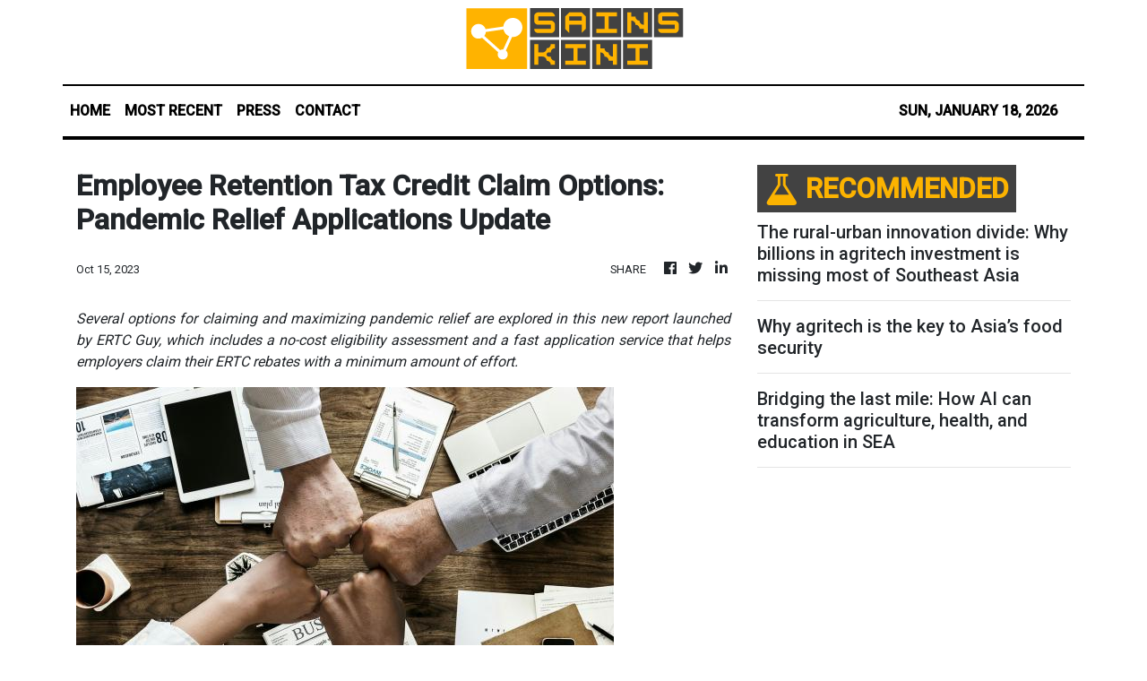

--- FILE ---
content_type: text/html; charset=utf-8
request_url: https://us-central1-vertical-news-network.cloudfunctions.net/get/fetch-include-rss
body_size: 117715
content:
[
  {
    "id": 98275574,
    "title": "The rural-urban innovation divide: Why billions in agritech investment is missing most of Southeast Asia",
    "summary": "Asia-Pacific agrifoodtech startups raised US$4.2 billion in 2024, capturing 31 per cent of global sector funding. Yet across Southeast Asia, where agriculture remains a primary livelihood for hundreds of millions of people, this investment systematically misses the majority of farming communities. This isn’t just a market inefficiency—it’s a fundamental failure to understand how rural communities […]\nThe post The rural-urban innovation divide: Why billions in agritech investment is missing most of Southeast Asia appeared first on e27.",
    "slug": "the-ruralurban-innovation-divide-why-billions-in-agritech-investment-is-missing-most-of-southeast-asia",
    "link": "https://e27.co/the-rural-urban-innovation-divide-why-billions-in-agritech-investment-is-missing-most-of-southeast-asia-20250907/",
    "date_published": "2026-01-18T01:30:39.000Z",
    "images": "https://e27.co/wp-content/uploads/2025/08/e27-37.png",
    "categories": "3492,4637,1005,1432,1436,2688,3484,3493,3552,3563,3566,4645,4654,4671,4728,4743,4751,4752,4758,4771,4772,4779,4780,4794,4795,4796,4797",
    "img_id": "0",
    "caption": "",
    "country": "SEA",
    "source_type": "rss",
    "source": "e27"
  },
  {
    "id": 111943199,
    "title": "NASA's new moon rocket moves to the pad ahead of astronaut launch as early as February",
    "summary": "CAPE CANAVERAL, Fla. (AP) — NASA\\'s giant new moon rocket moved to the launch pad Saturday in preparation for astronauts\\' first lunar fly-around in more than half a century.\n**media[72582]**\nThe out-and-back trip could blast off as early as February.\nThe 322-foot (98-meter) rocket began its 1-mph (1.6-kph) creep from Kennedy Space Center\\'s Vehicle Assembly Building at daybreak. The 4-mile (6-kilometer) trek took until nightfall.\nThousands of space center workers and their families gathered in the predawn chill to witness the long-awaited event, delayed for years. They huddled together ahead of the Space Launch System rocket\\'s exit from the building, built in the 1960s to accommodate the Saturn V rockets that sent 24 astronauts to the moon during the Apollo program. The cheering crowd was led by NASA\\'s new administrator Jared Isaacman and all four astronauts assigned to the mission.\n\"What a great day to be here,\" said Reid Wiseman, the crew commander. \"It is awe-inspiring.\"\nWeighing in at 11 million pounds (5 million kilograms), the Space Launch System rocket and Orion crew capsule on top made the move aboard a massive transporter that was used during the Apollo and shuttle eras. It was upgraded for the SLS rocket\\'s extra heft.\nThe first and only other SLS launch ��� which sent an empty Orion capsule into orbit around the moon — took place back in November 2022.\n\"This one feels a lot different, putting crew on the rocket and taking the crew around the moon,\" NASA\\'s John Honeycutt said on the eve of the rocket\\'s rollout.\nHeat shield damage and other capsule problems during the initial test flight required extensive analyses and tests, pushing back this first crew moonshot until now. The astronauts won\\'t orbit the moon or even land on it. That giant leap will take come on the third flight in the Artemis lineup a few years from now.\nWiseman, pilot Victor Glover and Christina Koch — longtime NASA astronauts with spaceflight experience — will be joined on the 10-day mission by Canadian astronaut Jeremy Hansen, a former fighter pilot awaiting his first rocket ride.\nThey will be the first people to fly to the moon since Apollo 17\\'s Gene Cernan and Harrison Schmitt closed out the triumphant lunar-landing program in 1972. Twelve astronauts strolled the lunar surface, beginning with Neil Armstrong and Buzz Aldrin in 1969. Only four moonwalkers are still alive; Aldrin, the oldest, turns 96 on Tuesday.\n\"They are so fired up that we are headed back to the moon,\" Wiseman said. \"They just want to see humans as far away from Earth as possible discovering the unknown.\"\nNASA is waiting to conduct a fueling test of the SLS rocket on the pad in early February before confirming a launch date.\n\"We\\'ve, I think, zero intention of communicating an actual launch date\" until completing the fueling demo, Isaacman told reporters.\nThe space agency has only five days to launch in the first half of February before bumping into March.",
    "slug": "nasas-new-moon-rocket-moves-to-the-pad-ahead-of-astronaut-launch-as-early-as-february",
    "link": "https://mb.com.ph/article/10901846/world/nasas-new-moon-rocket-moves-to-the-pad-ahead-of-astronaut-launch-as-early-as-february",
    "date_published": "2026-01-18T00:44:00.000Z",
    "images": "https://mb.com.ph/manilabulletin/uploads/images/2026/01/18/72582.webp",
    "categories": "3492,4637,1005,1432,1436,2688,3484,3493,3552,3563,3566,4645,4654,4671,4728,4743,4751,4752,4758,4771,4772,4779,4780,4794,4795,4796,4797",
    "img_id": "0",
    "caption": "",
    "country": "Philippines",
    "source_type": "rss",
    "source": "Manila Bulletin"
  },
  {
    "id": 111943200,
    "title": "Q&A: Mister Friendship International 2025 1st runner-up Kurt Mikhael Aguilar",
    "summary": "Kurt Mikhael Aguilar closed out 2025 on an inspiring high, proudly raising the Philippine flag as he represented the nation at the Mister Friendship International 2025 pageant in Bangkok, Thailand, on Dec. 14.\n**media[72583]**\nNot only did Kurt secure the first runner-up spot, but he also shone brightly by sweeping special awards: Friendship Fitness, Friendship Hot Icon, and Friendship Voice Finalist—testaments to his dedication, charisma, and heart.\nA true achiever on and off the stage, Kurt once led as team captain of the Ateneo de Manila Men\\'s Volleyball Team, and graduated cum laude with a Bachelor of Science in Psychology from the same university. His consistent excellence, from elementary through high school, is proof that determination and hard work pave the way to success.\n**media[72584]**\nThailand won the Mister Friendship International 2025. Other winners were: Jamaica, 2nd runner-up; the Czech Republic, 3rd runner-up; Taiwan, 4th runner-up; and Myanmar, Mexico, and Canada, 5th runners-up.\nLet\\'s get to know more about Kurt:\n1) How would you describe your journey in Mister Friendship International?\nThe activities held both in Khon Kaen and Bangkok were all challenging, meaningful, and deeply fulfilling. From the moment I arrived, it felt like more than just a competition. It was a shared experience with people from different countries, cultures, and stories. Every single day pushed me to grow, not just as a candidate, but as a person.\n**media[72585]**\n2) What have you learned from joining this international pageant?\nI learned the value of openness and humility. Being surrounded by people from all over the world taught me to listen, to understand different perspectives, and to appreciate diversity. It reminded me that confidence doesn’t come from being better than others, but from being secure in who you are.\n**media[72586]**\n**media[72588]**\n3) What would you consider your memorable moments in the competition?\nThe moments offstage were just as memorable as those onstage. Building friendships, sharing stories, and supporting one another despite being competitors made the experience truly special. The activities in Khon Kaen like the Thai Silk fashion show were also unforgettable, as they helped me better understand and appreciate Thai culture. Standing on stage during the finals and representing the Philippines was a moment of pride I will always carry with me.\n**media[72587]**\n4) You almost clinched the crown. How do you feel about it?\nThere was a brief moment of “what if” and a bit of heartbreak, especially knowing how close I was. But pageantry isn’t always about winning. It’s about the journey, the growth, and the people you meet along the way. What stayed with me was gratitude and pride, knowing I gave my best and remained true to myself throughout the competition.\n**media[72589]**\n5) What are your plans for 2026?\nFor now, I plan to take a short break and focus on self-improvement. I’ve received invitations and opportunities to compete in other pageants, which I’m thankful for, but I want to take things one step at a time. I’m keeping an open mind and allowing myself the space to grow before deciding what comes next.\nSpecial thanks to national directors James Tiu and Andy Cayna; Mister Friendship International Philippines COO Loty B. Nayo; Paul Semira, handler/PS Management; Vienna Landicho, road manager; and DJ Apparel by Dundee Estrera, swimwear.",
    "slug": "qa-mister-friendship-international-2025-1st-runnerup-kurt-mikhael-aguilar",
    "link": "https://mb.com.ph/article/10901847/entertainment/celebrities/[base64]",
    "date_published": "2026-01-18T00:41:00.000Z",
    "images": "https://mb.com.ph/manilabulletin/uploads/images/2026/01/18/72583.webp",
    "categories": "3492,4637,1005,1432,1436,2688,3484,3493,3552,3563,3566,4645,4654,4671,4728,4743,4751,4752,4758,4771,4772,4779,4780,4794,4795,4796,4797",
    "img_id": "0",
    "caption": "",
    "country": "Philippines",
    "source_type": "rss",
    "source": "Manila Bulletin"
  },
  {
    "id": 111943201,
    "title": "Israel objects to US announcement of leaders who will help oversee next steps in Gaza",
    "summary": "NAHARIYA, Israel (AP) — Israel\\'s government is objecting to the White House announcement of leaders who will play a role in overseeing next steps in Gaza as the ceasefire moves into its challenging second phase.\n**media[72581]**\nThe rare criticism from Israel of its close ally in Washington said the Gaza executive committee \"was not coordinated with Israel and is contrary to its policy,\" without details. Saturday\\'s statement also said Prime Minister Benjamin Netanyahu has told the foreign ministry to contact Secretary of State Marco Rubio.\nThe committee announced by the White House on Friday includes no Israeli official but has an Israeli businessman, billionaire Yakir Gabay. Other members announced so far include two of U.S. President Donald Trump\\'s closest confidants, a former British prime minister, a U.S. general and representatives of several Middle Eastern governments.\nThe White House has said the executive committee will carry out the vision of a Trump-led \"Board of Peace,\" whose members have not yet been named. The White House also announced the members of a new Palestinian committee to run Gaza\\'s day to day affairs, with oversight from the executive committee. The Palestinian committee met for the first time on Thursday in Cairo.\nThe executive committee\\'s members include Rubio, Trump envoy Steve Witkoff, Trump\\'s son-in-law Jared Kushner, former British Prime Minister Tony Blair, Apollo Global Management CEO Marc Rowan, World Bank President Ajay Banga and Trump\\'s Deputy National Security Adviser Robert Gabriel.\nCommittee members also include a diplomat from Qatar, an intelligence chief from Egypt and Turkey\\'s foreign minister — all countries have been ceasefire mediators — as well as a Cabinet minister for the United Arab Emirates.\nTurkey has a strained relationship with Israel but good relations with Hamas and could play an important role in persuading the group to yield power and disarm. Hamas has said it will dissolve its government in Gaza once the new Palestinian committee takes office, but it has shown no sign that it will dismantle its military wing or security forces.\nNetanyahu\\'s office didn\\'t respond Saturday to questions about its objections regarding the executive committee.\nMinutes after its statement, Israel\\'s far-right National Security Minister Itamar Ben-Gvir in a statement backed Netanyahu and urged him to order the military to prepare to return to war. Finance Minister Bezalel Smotrich, another far-right Netanyahu ally, said on social media that \"the countries that kept Hamas alive cannot be the ones that replace it.\"\nThe Palestinian Islamic Jihad, Gaza\\'s second-largest militant group after Hamas, in a statement Saturday also expressed dissatisfaction with the makeup of the Gaza executive committee and claimed it reflected Israeli \"specifications.\"\nThe Trump administration on Wednesday said the U.S.-drafted ceasefire plan for Gaza was now moving into its second phase, which includes the new Palestinian committee in Gaza, deployment of an international security force, disarmament of Hamas and reconstruction of the war-battered territory.\nThe last hostage, Ran Gvili in Gaza, was killed during the attack that sparked the war. On Saturday his parents, Talik and Itzik Gvili, said in a statement they were \"deeply concerned by moves toward the rehabilitation of Gaza\" while Hamas had not fulfilled its obligation to return everyone.\nThe ceasefire in the deadliest war ever fought between Israel and Hamas took effect on Oct. 10. The first phase focused on the return of all remaining hostages in exchange for the release of hundreds of Palestinian detainees, along with a surge in humanitarian aid and a partial withdrawal of Israeli forces in Gaza.\nThe war began with the Hamas-led attack on southern Israel on Oct. 7, 2023, that killed some 1,200 people, mostly civilians, and took over 250 hostage. Israel\\'s retaliatory offensive has killed over 71,400 Palestinians, including over 460 since this ceasefire began, according to Gaza\\'s Health Ministry.\nThe ministry, part of the Hamas-run government, maintains detailed casualty records that are seen as generally reliable by U.N. agencies and independent experts.",
    "slug": "israel-objects-to-us-announcement-of-leaders-who-will-help-oversee-next-steps-in-gaza",
    "link": "https://mb.com.ph/article/10901845/world/israel-objects-to-us-announcement-of-leaders-who-will-help-oversee-next-steps-in-gaza",
    "date_published": "2026-01-18T00:38:00.000Z",
    "images": "https://mb.com.ph/manilabulletin/uploads/images/2026/01/18/72581.webp",
    "categories": "3492,4637,1005,1432,1436,2688,3484,3493,3552,3563,3566,4645,4654,4671,4728,4743,4751,4752,4758,4771,4772,4779,4780,4794,4795,4796,4797",
    "img_id": "0",
    "caption": "",
    "country": "Philippines",
    "source_type": "rss",
    "source": "Manila Bulletin"
  },
  {
    "id": 111943202,
    "title": "Board of Peace for Gaza is forming with ambitions for a wider mandate of other conflicts",
    "summary": "WASHINGTON (AP) — President Donald Trump\\'s \"Board of Peace,\" which was initially seen as a mechanism focused on ending the Israel-Hamas war in Gaza, is taking shape with ambitions to have a far broader mandate of other global crises, potentially rivaling the United Nations in what would be a major upheaval to the post-World War II international order.\n**media[72580]**\nIn letters sent Friday to various world leaders inviting them to be \"founding members\" of the board, Trump says the body would \"embark on a bold new approach to resolving global conflict.\"\nInvitation letters from Trump to Argentine President Javier Milei and Paraguay\\'s leader Santiago Peña, that were posted Saturday to their official social media accounts note that Trump\\'s 20-point Gaza ceasefire plan, which includes the creation of the Board of Peace, was endorsed by the U.N. Security Council and indicates that the panel of world leaders may not confine their work to Gaza.\n\"Now it is time to turn all of these dreams into reality,\" Trump wrote. \"At the heart of the plan is the Board of Peace, the most impressive and consequential board ever assembled, which will be established as a new International Organization and Transitional Governing Administration.\"\nOther leaders whose governments have confirmed receiving invitation letters include Canadian Prime Minister Mark Carney, Egyptian President Abdel-Fattah el-Sissi and Turkish President Recep Tayyip Erdogan. It was not immediately clear how many or which other leaders would receive invitations.\nTrump\\'s apparent aspirations to turn to the Board of Peace into an international institution that could provide an alternative to the United Nations is sure to be controversial and opposed by numerous countries, including China and Russia, which hold veto power in the U.N. Security Council and have significant interests in opposing any radical change in the world order.\nSmaller nations are also likely to have objections as the U.N. system has given them at least a voice in major international decisions since the end of the Second World War.\n\"This is a U.S. shortcut in an attempt to wield its veto power on world affairs,\" Daniel Forti, head of U.N. affairs at the International Crisis Group, said. \"It allows the U.S. to really take the role it has on the Gaza-Israel file, where it\\'s able to shape things to its will and try to extend that to other conflicts.\"\nHe added that this idea \"would give world leaders involved a sort of mechanism to try and sidestep longstanding agreements around sovereignty and territorial integrity in exchange for transactional deals.\"\nA senior U.S. official said an expanded role for the Board of Peace remains \"aspirational\" but that Trump and his advisers believe it is possible, particularly as the U.S. and others have repeatedly expressed frustration with the United Nations and its associated organizations, commissions and advisory boards.\nThe official, who spoke on condition of anonymity to discuss internal Trump administration thinking, did not say the Board of Peace is intended to replace the United Nations but suggested that it could perhaps galvanize the world body into action.\nThe Trump administration has often been at odds with the United Nations as it zeroed in on eliminating billions of dollars in funding to international organizations and humanitarian assistance at large. Trump and his allies have blasted the world body for not reaching its potential and for \"bloated\" and redundant agencies that push \"woke\" ideology.\nThe letters follow Trump\\'s post on social media Thursday, saying the Board of Peace had been formed and that the names of its members would be announced \"shortly.\" Officials say a formal announcement is expected to be made next week during the World Economic Forum meeting in Davos, Switzerland.\nIt comes after the White House on Friday evening released the names of some of the leaders who will play a role in overseeing next steps in Gaza, including an executive board that will work to carry out the vision of the Board of Peace. Israel\\'s government objected Saturday, saying it \"was not coordinated with Israel and is contrary to its policy.\nThat executive committee includes Trump administration officials Secretary of State Marco Rubio and envoy Steve Witkoff as well as businesspeople like Apollo Global Management CEO Marc Rowan and others like former British Prime Minister Tony Blair and World Bank President Ajay Banga.\nThe White House did not respond to a request for comment Saturday on Trump\\'s ambitions for the Board of Peace nor the letters posted by leaders. The United Nations also did not immediately respond.",
    "slug": "board-of-peace-for-gaza-is-forming-with-ambitions-for-a-wider-mandate-of-other-conflicts",
    "link": "https://mb.com.ph/article/10901844/world/board-of-peace-for-gaza-is-forming-with-ambitions-for-a-wider-mandate-of-other-conflicts",
    "date_published": "2026-01-18T00:21:00.000Z",
    "images": "https://mb.com.ph/manilabulletin/uploads/images/2026/01/18/72580.webp",
    "categories": "3492,4637,1005,1432,1436,2688,3484,3493,3552,3563,3566,4645,4654,4671,4728,4743,4751,4752,4758,4771,4772,4779,4780,4794,4795,4796,4797",
    "img_id": "0",
    "caption": "",
    "country": "Philippines",
    "source_type": "rss",
    "source": "Manila Bulletin"
  },
  {
    "id": 111943203,
    "title": "Iran's leader calls Trump a 'criminal' for backing protests and blames demonstrators for deaths",
    "summary": "DUBAI, United Arab Emirates (AP) — Iran\\'s Supreme Leader Ayatollah Ali Khamenei on Saturday branded U.S. President Donald Trump a \"criminal\" for supporting protesters in Iran, and blamed demonstrators for causing thousands of deaths.\n**media[72579]**\nIn a speech broadcast by state television, Khamenei said the protests had left \"several thousand\" people dead — the first indication from an Iranian leader of the extent of the casualties from the wave of protests that began Dec. 28 and led to a bloody crackdown.\n\"In this revolt, the U.S. president made remarks in person, encouraged seditious people to go ahead and said: \\'We do support you, we do support you militarily,\\'\" said Khamenei, who has final say on all state matters. He reiterated an accusation that the U.S. seeks domination over Iran\\'s economic and political resources.\n\"We do consider the U.S. president a criminal, because of casualties and damages, because of accusations against the Iranian nation,\" he said. He described the protesters as \"foot soldiers\" of the United States and said they had destroyed mosques and educational centers. \"Through hurting people, they killed several thousand of them,\" he said.\nIn response, Trump called for an end to Khamenei\\'s nearly 40-year reign.\n\"The man is a sick man who should run his country properly and stop killing people,\" Trump told Politico in an interview Saturday. \"His country is the worst place to live anywhere in the world because of poor leadership.\"\n\"It\\'s time to look for new leadership in Iran,\" he added.\nTrump had sounded a conciliatory tone\nThe back-and-forth rhetoric came a day after Trump sounded a conciliatory tone, saying that \"Iran canceled the hanging of over 800 people,\" and adding that \"I greatly respect the fact that they canceled.\" He did not clarify whom he spoke to in Iran to confirm the state of any planned executions. His comments were a sign he may be backing away from a military strike.\nThe official IRNA news agency reported that Tehran Prosecutor Gen. Ali Salehi, referring to Trump\\'s remarks about the cancellation of the death sentence of 800 protesters, said: \"Trump always makes futile and irrelevant statements. Our attitude is severe, preventive and fast.\" He did not elaborate.\nIn recent days, Trump had told protesting Iranians that \" help is on the way \" and that his administration would \"act accordingly\" if the killing of demonstrators continued or if Iranian authorities executed detained protesters.\nIn his speech, Khamenei said rioters were armed with live ammunition that was imported from abroad, without naming any countries.\n\"We do not plan, we do not take the country toward war. But we do not release domestic offenders, worse than domestic offenders; there are international offenders. We do not let them alone either,\" he said, and urged officials to pursue the cases.\nAn uneasy calm\nIran has returned to an uneasy calm after harsh repression of protests that began Dec. 28 over Iran\\'s ailing economy. The crackdown has left at least 3,308 people dead, according to the U.S.-based Human Rights Activists News Agency, exceeding that of any other round of protest or unrest in Iran in decades and recalling the chaos surrounding the 1979 revolution.\nThe agency has been accurate throughout the years of demonstrations, relying on a network of activists inside Iran that confirms all reported fatalities. The AP has been unable to independently confirm the toll.\nIranian officials have repeatedly accused the United States and Israel of fomenting unrest in the country. On Friday, Iran\\'s President Masoud Pezeshkian, in a phone conversation with Russian President Vladimir Putin, accused the U.S. and Israel of meddling in the unrest.\nReports of limited internet access briefly restored\nThere have been no signs of protests for days in Tehran, where shopping and street life have returned to normal, and Iranian state media have not reported any new unrest.\nDuring the protests, authorities blocked all internet access on Jan. 8. On Saturday, text messaging and very limited internet services began functioning again briefly in parts of Iran, witnesses said.\nCellphone text messaging began operating overnight, while users were able to access local websites through a domestic internet service. Some also reported limited access to international internet services via the use of a virtual private network, or VPN.\nThe extent of access and what was behind it wasn\\'t immediately clear. It\\'s possible that officials were turning on some systems for the start of the Iranian working week, as the outage has affected businesses, particularly banks in the country, trying to handle transactions.\nInternet traffic monitoring service Cloudflare and internet access advocacy group NetBlocks reported very slight increases in connectivity Saturday morning, while Iran\\'s semiofficial Mehr news agency also reported limited internet access. It did not offer an explanation.\nNo new protests reported after exiled Iranian royal\\'s call for further demonstrations\nA call by Iran\\'s exiled Crown Prince Reza Pahlavi for protesters to take to the streets again from Saturday to Monday did not appear to have been heeded by Saturday afternoon.\nPahlavi, whose father was overthrown by Iran\\'s 1979 Islamic Revolution, enjoys support from die-hard monarchists in the diaspora but has struggled to gain wider appeal within Iran. However, that has not stopped him from presenting himself as the transitional leader of Iran if the government were to fall.",
    "slug": "irans-leader-calls-trump-a-criminal-for-backing-protests-and-blames-demonstrators-for-deaths",
    "link": "https://mb.com.ph/article/10901843/world/irans-leader-calls-trump-a-criminal-for-backing-protests-and-blames-demonstrators-for-deaths",
    "date_published": "2026-01-18T00:15:00.000Z",
    "images": "https://mb.com.ph/manilabulletin/uploads/images/2026/01/18/72579.webp",
    "categories": "3492,4637,1005,1432,1436,2688,3484,3493,3552,3563,3566,4645,4654,4671,4728,4743,4751,4752,4758,4771,4772,4779,4780,4794,4795,4796,4797",
    "img_id": "0",
    "caption": "",
    "country": "Philippines",
    "source_type": "rss",
    "source": "Manila Bulletin"
  },
  {
    "id": 111943204,
    "title": "Thousands march in Greenland to support Arctic island in the face of Trump's threats to take it over",
    "summary": "NUUK, Greenland (AP) — Thousands of Greenlanders carefully marched across snow and ice to take a stand against U.S. President Donald Trump on Saturday. They held signs of protest, waved their national flag and chanted \"Greenland is not for sale\" in support of their own self-governance in the face of increasing threats of an American takeover.\n**media[72578]**\nJust as they finished their trek from the small downtown of Greenland\\'s capital city Nuuk to the U.S. Consulate, the news broke: Trump, from his home in Florida, announced he will charge a 10% import tax starting in February on goods from eight European countries over their opposition to U.S. control of Greenland.\n\"I thought this day couldn\\'t get any worse but it just did,\" Malik Dollerup-Scheibel said after The Associated Press told him about Trump\\'s announcement. \"It just shows he has no remorse for any kind of human being now.\"\nTrump has long said he thinks the U.S. should own the strategically located and mineral-rich island, which is a self-governing territory of Greenland. Trump intensified his calls a day after the military operation to oust former Venezuelan President Nicolás Maduro earlier this month.\nDollerup-Scheibel, a 21-year-old Greenlander, and Greenland Prime Minister Jens-Frederik Nielsen were among what others described as the island\\'s biggest protest, drawing nearly a quarter of Nuuk\\'s population. Others held rallies and solidarity marches across the Danish realm, including in Copenhagen, as well as in the capital of the Inuit-governed territory of Nunavut in Canada\\'s far north.\n\"This is important for the whole world,\" Danish protester Elise Riechie said as she held Danish and Greenlandic flags in Copenhagen. \"There are many small countries. None of them are for sale.\"\nIn Nuuk, Greenlanders of all ages listened to traditional songs as they walked to the consulate. Marie Pedersen, a 47-year-old Greenlander, said it was important to bring her children to the rally \"to show them that they\\'re allowed to speak up.\"\n\"We want to keep our own country and our own culture, and our family safe,\" she said.\nHer 9-year-old daughter, Alaska, crafted her own \"Greenland is not for sale\" sign. The girl said her teachers have addressed the controversy and taught them about NATO at school.\n\"They tell us how to stand up if you\\'re being bullied by another country or something,\" she said.\nMeanwhile, Tom Olsen, a police officer in Nuuk, said Saturday\\'s protest was the biggest he\\'s ever seen there.\n\"I hope it can show him that we stand together in Europe,\" he said. \"We are not going down without a fight.\"\nTillie Martinussen, a former member of Greenland\\'s parliament, said she hopes the Trump administration will \"abandon this crazy idea.\"\n\"They started out as sort of touting themselves as our friends and allies, that they wanted to make Greenland better for us than the Danes would,\" she said as others chanted in the background. \"And now they\\'re just plain out threatening us.\"\nShe added that the push to preserve NATO and Greenland\\'s autonomy were more important than facing tariffs, though she added that she was not dismissing the potential economic impact.\n\"This is a fight for freedom,\" she said. \"It\\'s for NATO, it\\'s for everything the Western Hemisphere has been fighting for since World War II.\"\nBut when the AP asked Louise Lennert Olsen what she would say to Trump, the 40-year-old Greenlandic nurse instead said she wanted to give a message to the American people.\n\"I would really like them to support our wish to be Greenland as we are now,\" she said as she marched through Nuuk. \"I hope they will stand against their own president. Because I can\\'t believe they just stand and watch and do nothing.\"",
    "slug": "thousands-march-in-greenland-to-support-arctic-island-in-the-face-of-trumps-threats-to-take-it-over",
    "link": "https://mb.com.ph/article/10901842/world/thousands-march-in-greenland-to-support-arctic-island-in-the-face-of-trumps-threats-to-take-it-over",
    "date_published": "2026-01-18T00:10:00.000Z",
    "images": "https://mb.com.ph/manilabulletin/uploads/images/2026/01/18/72578.webp",
    "categories": "3492,4637,1005,1432,1436,2688,3484,3493,3552,3563,3566,4645,4654,4671,4728,4743,4751,4752,4758,4771,4772,4779,4780,4794,4795,4796,4797",
    "img_id": "0",
    "caption": "",
    "country": "Philippines",
    "source_type": "rss",
    "source": "Manila Bulletin"
  },
  {
    "id": 111932281,
    "title": "Marcos: Airport upgrades key to stronger connectivity, growth",
    "summary": "President Marcos said the government’s push to modernize airports and upgrade aviation infrastructure is central to boosting the economy, strengthening regional connectivity, and expanding opportunities for Filipinos.\nSpeaking at the celebration of Philippine Airlines’ (PAL) 85th anniversary and the unveiling of its new Airbus A350-1000 at Villamor Air Base in Pasay City, Marcos said his administration remains focused on building world-class connectivity through sustained infrastructure investment.\n“This Administration remains committed to upgrading infrastructure, modernizing airports, enhancing connectivity, and boosting the economy,” the President said Saturday evening, Jan. 17.\nHe called on private sector partners to continue working closely with the government to advance aviation-centered initiatives that sharpen the country’s competitiveness and support national development.\n“These are our investments in mobility, in opportunity, and in national progress,” Marcos said.\nAirport projects nationwide\nPresident Marcos cited ongoing airport upgrades across the country, many of them being undertaken with private sector participation.\nHe said a modular passenger terminal building is being constructed at Siargao Airport, while a new international passenger terminal is underway at the Davao International Airport.\nUpgrading and expansion works have also begun at Laguindingan Airport in Misamis Oriental and Bohol-Panglao International Airport through public-private partnerships, the President said.\nAt Caticlan Airport, Marcos said a new terminal is being built to better serve local travelers and tourists, while the modernization of the Manila Airport continues under a public-private framework.\n“Equally significant is our collaboration under a public-private framework to modernize, operate, and maintain the Manila Airport,” he said, citing new facilities and immigration eGates that make travel “faster, safer, and more efficient.”\nPAL at 85, new flagship aircraft\nMeanwhile, the President marked PAL’s 85 years of operations, recognizing the flag carrier’s role in connecting Filipinos to the world and in shaping the country’s aviation history.\nPAL, founded in 1941, is Asia’s first commercial airline and was the first Asian carrier to cross the Pacific in 1946 and fly to Europe in 1947.\n“Through changing times and growing challenges, PAL has remained a steady presence in our national story,” Marcos said.\nHe said the unveiling of PAL’s Airbus A350-1000 reflects the need to keep pace with a rapidly evolving global aviation industry.\n“Taken together, these milestones point us firmly towards the future. They strengthen our aviation sector, expand connectivity, and open doors to trade, tourism, and investment,” Marcos said.\nThe President noted that the A350-1000 is among the most modern widebody aircraft designed for long-haul travel, featuring new-generation materials that reduce fuel burn by up to 25 percent and significantly cut carbon emissions.\nPAL’s first A350-1000 is also the first of its kind in Southeast Asia and the tenth worldwide, opening new possibilities for long-distance routes, including to North America.\n“This step complements our efforts to modernize the aviation sector and embrace more sustainable practices for the future,” President Marcos said.\nHe added that PAL continues to showcase the country’s natural beauty and cultural richness while carrying Filipino warmth and hospitality across the globe.\n“Together, let us shape a Bagong Pilipinas where our people are free to explore, where our regions are better connected, and where opportunity is within reach,” the President said.",
    "slug": "marcos-airport-upgrades-key-to-stronger-connectivity-growth",
    "link": "https://mb.com.ph/article/10901841/philippines/national/marcos-airport-upgrades-key-to-stronger-connectivity-growth",
    "date_published": "2026-01-17T22:18:00.000Z",
    "images": "https://mb.com.ph/manilabulletin/uploads/images/2026/01/17/72576.webp",
    "categories": "3492,4637,1005,1432,1436,2688,3484,3493,3552,3563,3566,4645,4654,4671,4728,4743,4751,4752,4758,4771,4772,4779,4780,4794,4795,4796,4797",
    "img_id": "0",
    "caption": "",
    "country": "Philippines",
    "source_type": "rss",
    "source": "Manila Bulletin"
  },
  {
    "id": 111923483,
    "title": "Europe’s tech strength lies in deployment, not rivalry",
    "summary": "Europe’s debate over its technological future is both timely and necessary. The centre of gravity for platform technologies, advanced semiconductors, hyperscale cloud infrastructure and artificial intelligence (AI) has undeniably shifted towards the United States and China.\nWhile the US boasts giants like Microsoft and Nvidia, and China has cultivated powerhouses like Huawei and Tencent, Europe has seen its share of the digital platform market shrink.\nHowever, viewing this shift as inevitable...",
    "slug": "europes-tech-strength-lies-in-deployment-not-rivalry",
    "link": "https://www.scmp.com/opinion/world-opinion/article/3339748/europes-tech-strength-lies-deployment-not-rivalry?utm_source=rss_feed",
    "date_published": "2026-01-17T21:30:10.000Z",
    "images": "https://cdn.i-scmp.com/sites/default/files/styles/1280x720/public/d8/images/canvas/2026/01/13/25dbf2c4-66b2-4bc1-8a3f-d968ba9221cc_3092ff3a.jpg?itok=wK18lHX9&v=1768296911",
    "categories": "3492,4637,1005,1432,1436,2688,3484,3493,3552,3563,3566,4645,4654,4671,4728,4743,4751,4752,4758,4771,4772,4779,4780,4794,4795,4796,4797",
    "img_id": "0",
    "caption": "",
    "country": "China",
    "source_type": "rss",
    "source": "South China Morning Post"
  },
  {
    "id": 111920469,
    "title": "Puno hits 'ignorant' Barzaga for not knowing House rules",
    "summary": "Deputy Speaker Antipolo City 1st district Rep. Ronaldo Puno has chided Cavite 4th district Rep. Francisco \"Kiko\" Barzaga for his apparent ignorance of plenary rules in the House of Representatives.\nIn a recent virtual press conference, Puno, chairman of the National Unity Party (NUP), commented on the so-called \"congressmeow\\'s\" declaration that he would present evidence of bribery against the political party.\n\"Nagsasabi pa siya, oh, pagpunta ko sa Congress, magde-detalye ako ng ebidensya tungkol sa kanila (He even says, oh, when I go to Congress, I’ll lay out the evidence against them in detail). Alam mo (You know), it even shows na he\\'s ignorant of the rules of the Congress,\" Puno said of Barzaga.\n\"Sa Congress hindi puwedeng mag-privilege speech na inaatake mo yung kapwa congressman mo no? Eh may rule na ganyan, tapos ganyan ina-announce niya (In Congress, you can’t deliver a privilege speech attacking a fellow congressman, right? There’s a rule against that, yet that’s what he’s announcing),\" said the deputy speaker.\n\"So hindi niya alam mga rules ng Congress, hindi niya sinusunod yung alam niyang rules ng Congress (So he doesn’t know the rules of Congress, and he isn’t following the very rules he claims to know),\" highlighted Puno.\nThe eccentric Barzaga, 27, is currently serving a two-month suspension from the House without pay due to disorderly conduct. He is slated to return to plenary early next month.\n\"I will be providing evidence to the NUP\\'s bribery case in a speech in Congress when I return in February,\" the Gen Z solon said in a Facebook post earlier this month.\nBarzaga had alleged that ports and casino magnate Enrique Razon bribed NUP members in the House of Representatives to ensure former Speaker Leyte 1st district Rep. Martin Romualdez\\'s victory in the May 2025 polls.\nNot one to take such defamatory statement sitting down, Razon sued the Dasmariñas lawmaker for cyberlibel and asked for total damages worth P110 million. Puno has said that he and his fellow NUP stalwarts would take Barzaga to court.\nIn the same presser, the Antipolo solon bared that the party would seek congressmeow\\'s expulsion from the House.\n\"Palagay ko ano na eh (I think it has reached the point that), we have to make an example of somebody who just absolutely defies everything that Congress is all about; and then you know, creates confusion, and really tarnishes the reputation of everybody there,\" he noted.\n\"Mahirap naman po na pabayaan natin yung ganyan (Tolerating that will be a problem),\" Puno said.",
    "slug": "puno-hits-ignorant-barzaga-for-not-knowing-house-rules",
    "link": "https://mb.com.ph/article/10901840/philippines/national/puno-hits-ignorant-barzaga-for-not-knowing-house-rules",
    "date_published": "2026-01-17T21:07:00.000Z",
    "images": "https://mb.com.ph/manilabulletin/uploads/images/2026/01/17/72575.webp",
    "categories": "3492,4637,1005,1432,1436,2688,3484,3493,3552,3563,3566,4645,4654,4671,4728,4743,4751,4752,4758,4771,4772,4779,4780,4794,4795,4796,4797",
    "img_id": "0",
    "caption": "",
    "country": "Philippines",
    "source_type": "rss",
    "source": "Manila Bulletin"
  },
  {
    "id": 111898709,
    "title": "Avoiding the superflu: Vigilance, prevention, and strong immunity still matter",
    "summary": "In a world still recovering from the shocks of Covid-19, the emergence of another respiratory viral threat—nicknamed the superflu—is a stark reminder that viral illnesses have not vanished and that we must remain vigilant. While the term “super flu” may sound alarmist, its use in public discourse reflects concern about the current wave of influenza A infections driven by a variant of the H3N2 virus, especially the subclade K strain that is spreading across many countries.\nIt is important to clarify what we mean by superflu. The term is not a formal scientific classification or a new disease entity, but rather a media and public shorthand for a variant of seasonal influenza A (H3N2) that appears to be spreading more widely than typical flu strains this season. Health authorities across the United States, the United Kingdom, parts of Europe, and Asia have reported a surge in flu cases attributed to this subvariant, which may partially evade immunity from previous infection or vaccination and thus infect more people.\nThe Department of Health and surveillance systems have detected increasing numbers of influenza A(H3N2) subclade K cases nationwide, though many infected individuals have recovered and no alarming pattern of mortality has been established locally. Similar patterns are seen internationally, where countries with temperate climates like the United States and the U.K. have recorded elevated flu activity.\nMedical experts underscore that preventing the superflu still rests on the same tried-and-true approaches that have always worked against respiratory viruses. Simple but consistent hygiene practices—frequent handwashing, proper cough etiquette, and mask-use when symptomatic—remain the first line of defense. Dr. Evalyn A. Roxas of the University of the Philippines Manila reminds us that respiratory viruses spread via droplets and contaminated surfaces, and that hands are often the main vehicle for transmission; thus, diligent hand hygiene is “the single most important measure” to prevent spread.\nThe superflu’s ubiquity in public spaces such as markets, churches, and public transport can heighten anxiety, but alarm can be tempered with preparedness and responsibility. While mask mandates have been lifted in many places, experts still encourage wearing masks when one is sick—or in crowded indoor spaces—to reduce transmission.\nEqually vital is early medical consultation: high-risk individuals, including the elderly and those with suppressed immunity, should seek care promptly when symptoms arise rather than waiting until complications develop.\nAccording to the World Health Organization (WHO) “vaccines remain essential, especially for people at high risk of influenza complications and their care givers. Even if there are some genetic differences between the circulating influenza viruses and the strains included in the vaccines, the seasonal influenza vaccine may still provide protection against drifted viruses and the other virus strains included in the vaccine. Vaccination is still expected to protect against severe illness and remains one of the most effective public health measures.”\nMaintaining a strong immune system can improve resilience against viral infections. Good nutrition, adequate sleep, regular physical activity, and stress management all contribute to robust immunity. While these lifestyle factors do not guarantee one will never get infected, they do help reduce the severity and duration of illness if infection occurs.\nThe superflu highlights that influenza remains a persistent and dynamic threat. But the fundamentals of prevention have not changed: responsible behavior, deliberate hygiene, vaccination, and immune health are our most reliable tools. Rather than panic, what is required is practical vigilance—a commitment to protect ourselves, our families, and our communities by avoiding complacency and embracing the basics of respiratory disease",
    "slug": "avoiding-the-superflu-vigilance-prevention-and-strong-immunity-still-matter",
    "link": "https://mb.com.ph/article/10901835/opinion/avoiding-the-superflu-vigilance-prevention-and-strong-immunity-still-matter",
    "date_published": "2026-01-17T16:05:00.000Z",
    "images": "https://mb.com.ph/manilabulletin/uploads/images/2026/01/17/72547.webp",
    "categories": "3492,4637,1005,1432,1436,2688,3484,3493,3552,3563,3566,4645,4654,4671,4728,4743,4751,4752,4758,4771,4772,4779,4780,4794,4795,4796,4797",
    "img_id": "0",
    "caption": "",
    "country": "Philippines",
    "source_type": "rss",
    "source": "Manila Bulletin"
  },
  {
    "id": 111898708,
    "title": "How Jesus learned to be human",
    "summary": "THROUGH UNTRUE\nMany images of the Santo Niño that we see in churches or carried in Ati-Atihan festivals portray him wearing a crown and a velvet cape, holding a scepter or a globe, and radiating power and authority. They resemble miniature images of Christ the King. Yet one may ask: Why not depict the Santo Niño as an ordinary child, embodying our fragile humanity?\nGod became a child because He wished to understand what it truly means to be human. From our catechism, we learn that Jesus is fully divine and fully human. His humanity belongs to the very core of His being. But becoming human was not an automatic process for Jesus. He had to begin with infancy and childhood, the stages of life in which all of us are most vulnerable.\nAs a child, He experienced dependence, sickness, and hardship, along with other painful yet formative dimensions of human life. Jesus learned that being human entails suffering. Scripture expresses this poignantly: “Although he was a Son, he learned obedience through what he suffered” (Hebrews 5:8). The Gospels portray Him as deeply affected by hunger, fatigue, grief, and sorrow. Through suffering, He learned that joy cannot be fully appreciated without pain.\nThrough struggle, obedience, and love, He “grew in wisdom and stature, and in favor with God and others” (Luke 2:52). Part of that wisdom is the realization that love is given before it is deserved, and that forgiveness is more powerful than vengeance.\nJesus also learned why, despite our basic goodness, we are tempted to sin.  But by rejecting temptation, He revealed the grandeur of our humanity. He showed that we are capable of choosing the good despite the seductiveness of sin. By His example, He taught us that excuses such as “I was born this way” or “I can’t help it. I just can’t say no” diminish, rather than honor, our human dignity.\nThe Santo Niño also reminds us of the childhood virtues we often lose in our haste to grow up. Like any ordinary child filled with wonder and reverence, the child Jesus must have seen, heard, smelled, tasted, and felt what the poet Gerard Manley Hopkins calls “the dearest freshness deep down things.” He must have listened attentively to nature, to people, and to life itself, refusing to confine His gaze to what is merely practical, functional, or useful.\nAbove all, the child Jesus must have played often. His playfulness, was surely tested by the pains of growing up and the pressures of survival. Yet He resisted surrendering the thrill of discovery and the joy of a game played for its own sake.\nToday, many children are drawn too early into the vortex of competitive sports, where victory and power are treated as the highest values. One troubling consequence is that children stop looking for playmates. They instead look for opponents to conquer or humiliate.\nWorse, many parents nurture their children’s curiosity and sense of wonder by regularly rushing them to air-conditioned malls to ride plastic horses, pedal stationary bikes, and play video games. At home, children spend their days absorbed in endless television shows, livestreamed videos, and mindless texting and chatting, while consuming a steady diet of junk foods. No wonder, many of them are early candidates for obesity, diabetes, and stroke.\nOn this Feast of the Santo Niño, let us pray for children everywhere who are constantly exposed to screens, text messages, and videos, and are drawn into an endless rhythm of doing, solving, clicking, and responding. May their parents teach them  the habit of turning their hearts toward God, and speaking to Him in prayer.\nThe Gospels show us Jesus stepping away from the noise to pray, sometimes through the night, sometimes with tears and deep longing for the Father’s guidance. From His earliest years, through the quiet faith and daily example of Mary and Joseph, He learned that prayer was the foundation of His life. May children discover that God is not distant or unreachable, but a loving Father who is closer to them than they could ever imagine.",
    "slug": "how-jesus-learned-to-be-human",
    "link": "https://mb.com.ph/article/10901836/opinion/how-jesus-learned-to-be-human",
    "date_published": "2026-01-17T16:05:00.000Z",
    "images": "https://mb.com.ph/manilabulletin/uploads/images/2026/01/17/72549.webp",
    "categories": "3492,4637,1005,1432,1436,2688,3484,3493,3552,3563,3566,4645,4654,4671,4728,4743,4751,4752,4758,4771,4772,4779,4780,4794,4795,4796,4797",
    "img_id": "0",
    "caption": "",
    "country": "Philippines",
    "source_type": "rss",
    "source": "Manila Bulletin"
  },
  {
    "id": 111898707,
    "title": "Humbling oneself like a child",
    "summary": "REFLECTIONS TODAY\nJesus must have exuded a kind and gentle countenance that even little children are drawn towards him. Rabbis in Israel would be surrounded by male disciples, but Jesus allows himself to be surrounded not just by the Twelve (Apostles) but also by women and children. When his disciples try to prevent mothers in bringing the children to Jesus for blessing, Jesus rebukes them, saying, “Let the children come to me, and do not prevent them; for the Kingdom of heaven belongs to such as these” (Mt 19:14). In today’s Gospel, Jesus tells his disciples to turn and become like children if they wish to enter the Kingdom of heaven.\nThe child is the perfect symbol of the new kind of life that Jesus proposes to people. The child would usually be dependent on the elders, is humble, and obedient. The child thinks and talks plainly. He has no ulterior motives and does not resort to gimmickry or machinations. Jesus puts a child in the midst of the disciples to teach them the valuable lesson of being humble. The disciples argue among themselves who is the greatest. They are concerned with power so they can lord it over their companions and other people. Jesus tells them instead that true greatness depends on being innocent and humble, rather than being arrogant and proud.\nIn his life and ministry on earth, Jesus demonstrates how to be a child of his heavenly Father even when he has already become an adult. His many activities are punctuated with prayer so he can commune with the Father. He receives material help from other people and even warm welcome to their homes. He willingly accepts the kindness and generosity of his friends: Mary, Martha, and Lazarus.\nThere is a very strong temptation to live our life according to our own terms, not allowing God to have a significant part in our plans. We could sometimes even take pride in the fact that we are self-made men or women, and that we are able to reach far in life based on our own striving. It could be tempting to ignore and easily forget the mysterious action of God in our life story. A life that is turned inwards towards one’s own self could make a person arrogant, cold, and calculating.\nThe feast of the Santo Niño is a happy occasion meant to celebrate the prodigality of God in our life. The feast is an invitation to us to recover our lost sense of humility, simplicity, and obedience to God. The feast reminds us of the good qualities of the Santo Niño found in every child, but it also challenges us to grow up with the Holy Child in age, wisdom, and grace. The Holy Child grows up to be an adult and has spoken against sin and evil and proclaims the heavenly Kingdom without losing joy and his simple trust in his heavenly Father.\nOur devotion to the Santo Niño has a rich history, but it continues to present challenges to all believers to make such devotion bear greater fruits, especially in terms of our commitment towards the weak and little ones in society, especially the defenseless children and the marginalized.\nFirst Reading • Is 9:1-6 \nThe people who walked in darkness have seen a great light; Upon those who dwelt in the land of gloom a light has shone. You have brought them abundant joy and great rejoicing, As they rejoice before you as at the harvest, as men make merry when dividing spoils. For the yoke that burdened them, the pole on their shoulder, And the rod of their taskmaster you have smashed, as on the day of Midian. For every boot that tramped in battle, every cloak rolled in blood, will be burned as fuel for flames. 5For a child is born to us, a son is given us; upon his shoulder dominion rests. They name him Wonder-Counselor, God-Hero, Father-Forever, Prince of Peace. His dominion is vast and forever peaceful, From David’s throne, and over his kingdom, which he confirms and sustains By judgment and justice, both now and forever. The zeal of the Lord of hosts will do this!\nResponsorial Psalm • Ps 98 \n“All the ends of the earth have seen the saving power of God.”\nSource: “365 Days with the Lord 2026,” St. Paul’s, 7708 St. Paul Rd., SAV, Makati City (Phils.); Tel.: 632-895-9701; E-mail: publishing@stpauls.ph; Website: http://www.stpauls.ph.",
    "slug": "humbling-oneself-like-a-child",
    "link": "https://mb.com.ph/article/10901837/opinion/humbling-oneself-like-a-child",
    "date_published": "2026-01-17T16:05:00.000Z",
    "images": "https://mb.com.ph/manilabulletin/uploads/images/2026/01/17/72550.webp",
    "categories": "3492,4637,1005,1432,1436,2688,3484,3493,3552,3563,3566,4645,4654,4671,4728,4743,4751,4752,4758,4771,4772,4779,4780,4794,4795,4796,4797",
    "img_id": "0",
    "caption": "",
    "country": "Philippines",
    "source_type": "rss",
    "source": "Manila Bulletin"
  },
  {
    "id": 111898706,
    "title": "Reflections on Iran at a difficult moment",
    "summary": "PEACE-MAKER\nOur engagement with Iran spans decades, shaped by parliamentary diplomacy, political dialogue, and a sincere belief that nations — no matter how different in culture, faith, or history — can find common ground through dialogue and understanding.\nIt is with deep sadness that we now watch the troubling developments unfolding in Iran, marked by violent clashes, uncertainty, and suffering borne most heavily by ordinary citizens. We pray fervently that these tensions will soon subside, that violence will give way to dialogue, and that peace will prevail, for the good of Iran and, above all, its people.\nWe travelled to Iran many times beginning in the early years of the Shah, and again during the Islamic Republic, most notably in 2006, when we visited Tehran to confer with Iran’s highest political leaders. Our purpose then was earnest — to explore ways by which Iran might be constructively engaged in the global community’s efforts to ease the continuing wars in the Middle East, conflicts that persist to this day. These included the deep Sunni–Shi’ite divide and the violent struggles in Iraq, Syria, Afghanistan, Libya, and related politico-religious and tribal conflicts in parts of Africa.\nDuring that visit, we met President Mahmoud Ahmadinejad, Speaker of Parliament Gholam-Ali Haddad Adel, our close friend and former Speaker Ali Akbar Nategh Nouri, then Foreign Minister Manouchehr Mottaki, and our dear friend, the late former President Akbar Hashemi Rafsanjani. What struck us then was the unmistakable pride of Iran’s leaders in their country’s civilizational depth and growing regional and global influence. They sensed, correctly, that world powers across Europe, the Americas, Asia, Africa, and Latin America were beginning to acknowledge Iran’s rising stature.\nIran has always held a special place in our heart for deeply personal and institutional reasons. Tehran is home to the Secretariat of the Asian Parliamentary Assembly (APA), now comprising more than 40 Asian parliaments, which we had the honor to co-found as a modest step toward the long-term vision of an Asian Parliament. As our contribution to strengthening parliamentary cooperation in Asia, we supported the transfer of the APA headquarters from Manila to Tehran, despite objections from some parliamentary leaders in the Philippines and elsewhere in Asia.\nIran’s political parties are also active members of the International Conference of Asian Political Parties (ICAPP), which we founded in Manila in September 2000. ICAPP now brings together some 350 ruling, opposition, and independent political parties from 52 Asian countries. One of ICAPP’s co-founders was the late Iranian Vice President and Minister of Energy, Hassan Ghafoori Fard, an old friend whose early faith in the idea of political parties as instruments of peace and cooperation we will forever cherish.\nOur ties with Iran also intersect with personal history. When democracy was restored in the Philippines in 1986, President Corazon Aquino graciously offered us the post of Philippine Ambassador to Iran. With gratitude, we declined, choosing instead to run for Congress in Pangasinan in 1987, though we briefly served as Ambassador-at-Large from 1986 to 1987.\nAt the United Nations, Iran and the Philippines stood shoulder to shoulder in advancing Interfaith Dialogue. Together, we successfully sponsored a landmark U.N. General Assembly Resolution in November 2004, committing the international community to promote dialogue among faiths as a means of resolving politico-religious conflicts, empowering moderates, and isolating those who justify terror in the name of religion. Former President Mohammad Khatami’s visionary call for a “Dialogue Among Civilizations,” recognized by the U.N. in 2001, remains especially relevant today.\nWe recall with warmth President Rafsanjani’s visit to Manila, following President Fidel Ramos’ visit to Tehran in 1995, the last such exchanges at the highest level between our two countries. These visits, along with Speaker Nategh Nouri’s visit to Manila upon our invitation, deepened political, economic, and cultural ties.\nToday, as Iran faces another difficult chapter, we look back with nostalgia, but also forward with hope. Iran is a great civilization with a resilient people. We pray that wisdom will prevail over force, dialogue over confrontation, and that whatever the outcome of today’s trials, it will ultimately serve the peace, dignity, and future of Iran and its people.",
    "slug": "reflections-on-iran-at-a-difficult-moment",
    "link": "https://mb.com.ph/article/10901838/opinion/reflections-on-iran-at-a-difficult-moment",
    "date_published": "2026-01-17T16:05:00.000Z",
    "images": "https://mb.com.ph/manilabulletin/uploads/images/2026/01/17/72551.webp",
    "categories": "3492,4637,1005,1432,1436,2688,3484,3493,3552,3563,3566,4645,4654,4671,4728,4743,4751,4752,4758,4771,4772,4779,4780,4794,4795,4796,4797",
    "img_id": "0",
    "caption": "",
    "country": "Philippines",
    "source_type": "rss",
    "source": "Manila Bulletin"
  },
  {
    "id": 111898705,
    "title": "An afternoon at ‘Lala’ land",
    "summary": "HEARD IT THROUGH THE GRIPE-VINE\nA scheduled interview with MTRCB (Movie and Television Review and Classification Board) Chairperson Diorella ‘Lala’ Sotto-Antonio became a timely opportunity to not just talk about the functioning of the government agency she’s been leading since July 2022; but to also ask her to take off her MTRCB cap for a moment, and form an opinion of why the lackluster performance of the recent MMDA Metro Manila Film Festival.\nOn the latter, to be fair, she was at first reluctant to discuss, as it’s not part of her purview as MTRCB Head. But I prevailed upon her, reasoning that she’s in a position to form a learned view on the matter, and hopefully be a voice that can help move our film industry forward - which we all harbor as a cherished dream. We’ve witnessed countries such as South Korea develop their local film industry into one with strong global impact, and wonder why we can’t move in the same direction, given the innate artistry and talent we possess.\n**media[72553]**\nFor those unfamiliar with the MTRCB, it’s responsible for the classification and review of television programs, motion pictures, and commercial video products. Streaming services and social media are not under MTRCB jurisdiction. Its motto is Para Sa Matalino at Responsableng Panonood (intelligent and responsible viewing). Its parent agency is the Office of the President, under Presidential Decree No. 1986. The chairperson, a vice-chairperson, and 30 Board members, form the composition of the Board.\nFor television programs, the system rating is G - General Patronage, PG - Parental Guidance, and SPG - Strong Parental Guidance. The motion picture rating system has five labels: G, PG, R-13 (Restricted to 13 years old and above), R-16, R-18, and X (deemed unsuitable for public exhibition). There exists a seven-point guideline, what elements to look out for when classifying and reviewing. At first review, it’s three board members; and if there’s a request for a second review (appealing the X, or moving for a R-16 to be a R-13, as examples), then a fresh set of five Board members are convened. Final appeal after the second review is with the Office of the President.\n**media[72554]**\nIn 2025, Chairperson Lala Sotto-Antonio and the MTRCB reviewed a total of 671 films, of which 360 were Foreign films, and 311 were Local films. If you broke down the 311 Local films; 164 were Indie films, while 147 were considered mainstream content. Compared to previous years, that’s a rise in local output, finished products that were submitted for review.\nContrary to the opinion of certain vocal sectors of the industry, Chairperson Lala is adamant in saying the MTRCB is not there to stifle creativity or artistic expression. They have a mandate, duties to fulfill, with regulating and the limitations that exist, all there for a reason. “We’re not here to police, but to ensure there is a safe and comfortable viewing experience to be enjoyed by the public. The classifications exist for a purpose, primary of which is to protect children. I’m not happy when a film is disapproved, as I do recognize the effort, time, and money that was expended on creating that film.”\n“Given the MTRCB mandate, we have been very intentional about the composition of the Board, and its diversity. We have business people, lawyers, actors, a representative from the Cinema Exhibitors Association, from the TV networks, from film producers, and even a child-psychologist.” The variety of viewpoints are part of creating a fair and open prism through which the MTRCB operates. And her fervent wish is that the general public gains a better understanding of their purpose, and what they’re striving to achieve.\n**media[72555]**\nAsked what she’s most proud about in 2025, Chairperson Lala was quick to cite the formal launch in September of their ‘Responsableng Panonood’ campaign. The aim is to engage with supervising adults, whether parents or teachers, and enlighten them on the safeguards and security measures that exist for home-watching. It’s about awareness, and Chair Lala pointed to the partnerships that were created with the streaming services such as Netflix and Disney, and how tutorials were set up to have the MTRCB better informed; and in turn, create modules to better equip these supervising adults.\nBeyond streaming services, it’s also about social media, and arming the most vulnerable in our society, such as the children, with the knowledge required to safeguard themselves. AI used for the wrong purposes, being scammed, and sex-tortion; there’s a lot that our youth have to be wary about in today’s digital environment.\nA former Quezon City 3rd District Councilor, Lala Sotto-Antonio has the unique provenance of coming from both a political and show biz family. Beyond content quality, she thinks the MMFF’s predicament had to do with ticket prices, how many are ready to wait for the online streaming of the films, and how the obsession with social media posting have diminished the curiosity and mystery of the movie stars - lessened the attraction of watching them portray roles in films. Passionate and with a strong sense of public service, she believes in the industry but feels an overhaul may be in order - to make it more relevant and breed success.",
    "slug": "an-afternoon-at-lala-land",
    "link": "https://mb.com.ph/article/10901839/opinion/an-afternoon-at-lala-land",
    "date_published": "2026-01-17T16:05:00.000Z",
    "images": "https://mb.com.ph/manilabulletin/uploads/images/2026/01/17/72552.webp",
    "categories": "3492,4637,1005,1432,1436,2688,3484,3493,3552,3563,3566,4645,4654,4671,4728,4743,4751,4752,4758,4771,4772,4779,4780,4794,4795,4796,4797",
    "img_id": "0",
    "caption": "",
    "country": "Philippines",
    "source_type": "rss",
    "source": "Manila Bulletin"
  },
  {
    "id": 111888823,
    "title": "Child, 7, hit, killed by pickup truck in Ilocos Sur",
    "summary": "SUYO, Ilocos Sur – A seven-year-old child was hit and killed by a pickup truck in Barangay Uso here on Friday afternoon, Jan. 16.\nPolice said the victim suddenly crossed the road after alighting from a tricycle and was struck by the vehicle driven by a 38-year-old man from Itogon, Benguet.\nHer mother was unloading their belongings and did not notice her crossing the road.\nThe victim sustained multiple injuries and taken to a hospital where she died.\nThe driver of the pickup truck was unharmed and under the custody of the Suyo Police Station for proper disposition.\nPolice reminded parents to watch their children at all times.",
    "slug": "child-7-hit-killed-by-pickup-truck-in-ilocos-sur",
    "link": "https://mb.com.ph/article/10901834/philippines/luzon/child-7-hit-killed-by-pickup-truck-in-ilocos-sur",
    "date_published": "2026-01-17T14:40:00.000Z",
    "images": "https://mb.com.ph/manilabulletin/uploads/images/2026/01/17/72574.webp",
    "categories": "3492,4637,1005,1432,1436,2688,3484,3493,3552,3563,3566,4645,4654,4671,4728,4743,4751,4752,4758,4771,4772,4779,4780,4794,4795,4796,4797",
    "img_id": "0",
    "caption": "",
    "country": "Philippines",
    "source_type": "rss",
    "source": "Manila Bulletin"
  },
  {
    "id": 111888824,
    "title": "Sexagenarian gunned down at home",
    "summary": "CAMP FLORENDO, San Fernando City, La Union – A 65-year-old woman was shot and killed in Barangay San Vicente, Umingan, Pangasinan on Tuesday.\nPolice Major Jimmy Paningbatan, chief of the Umingan Police Station, said two men entered the house of the victim Lena and shot her.\nThe suspects fled aboard a motorcycle and the victim was declared dead in a hospital.\nPolice recovered an empty shell casing from a 9mm firearm and a hat worn by one of the suspects.\nThe victim had no enemies and outstanding debts.\nPolice said personal grudge may be a motive behind the killing.\nAuthorities are continuing manhunt and follow-up investigation.",
    "slug": "sexagenarian-gunned-down-at-home",
    "link": "https://mb.com.ph/article/10901833/philippines/luzon/sexagenarian-gunned-down-at-home",
    "date_published": "2026-01-17T14:32:00.000Z",
    "images": "https://mb.com.ph/manilabulletin/uploads/images/2026/01/17/72573.webp",
    "categories": "3492,4637,1005,1432,1436,2688,3484,3493,3552,3563,3566,4645,4654,4671,4728,4743,4751,4752,4758,4771,4772,4779,4780,4794,4795,4796,4797",
    "img_id": "0",
    "caption": "",
    "country": "Philippines",
    "source_type": "rss",
    "source": "Manila Bulletin"
  },
  {
    "id": 111888825,
    "title": "2 laborers stabbed to death by irked companion",
    "summary": "BACOLOD CITY – Two laborers were allegedly stabbed to death by their companion after he was annoyed over their teasing in Purok Orchids, Barangay Santol, Binalbagan, Negros Occidental on Thursday, Jan. 15.\nPolice identified the victims as Arnel, 25, and Lemping, 61.\nPolice Capt. Joelan Vinson, Binalbagan police chief, said the victims, along with three others, including the 30-year-old suspect Joelyn, were on their way home from a drinking session when an argument erupted between Joelyn and Lemping.\nThe suspect took a knife and stabbed Lemping in the back and leg. Arnel intervened but he was also stabbed in the chest and back. Arnel was declared dead in a hospital and Lemping died on Friday afternoon, Jan. 16. The suspect tried to attack a witness who managed to run.\nBarangay tanods arrested the suspect and was turned over to the police. However, authorities failed to recover the murder weapon.\nMurder charges are being readied against the suspect who told police that he was teased by his companions and was irked, prompting him to stab the victims.",
    "slug": "2-laborers-stabbed-to-death-by-irked-companion",
    "link": "https://mb.com.ph/article/10901832/philippines/visayas/2-laborers-stabbed-to-death-by-irked-companion",
    "date_published": "2026-01-17T14:00:00.000Z",
    "images": "https://mb.com.ph/manilabulletin/uploads/images/2026/01/17/72572.jfif",
    "categories": "3492,4637,1005,1432,1436,2688,3484,3493,3552,3563,3566,4645,4654,4671,4728,4743,4751,4752,4758,4771,4772,4779,4780,4794,4795,4796,4797",
    "img_id": "0",
    "caption": "",
    "country": "Philippines",
    "source_type": "rss",
    "source": "Manila Bulletin"
  },
  {
    "id": 111876800,
    "title": "Beauty queen Rabiya Mateo reveals battle with depression, anxiety",
    "summary": "Miss Universe Philippines 2020 Rabiya Mateo has revealed that she was diagnosed with depression and anxiety in the previous year.\n**media[72569]**\nShe disclosed her mental health diagnosis by sharing a medical certificate dated January 7, 2025.\nRabiya explained that she underwent multiple rounds of medication and traveled abroad for three months to focus on her recovery from depression.\nRabiya\\'s full post:\n\"2025, I was diagnosed with depression and anxious distress. I had my several rounds of medication. I left the country for 3 months so I won’t get triggered by people who have no idea what I’ve been going through.\n**media[72570]**\n\"Every day was a struggle to survive. I almost deactivated everything and disappeared to lead a quiet, peaceful life. I fought hard and am still fighting up until now.\n\"When I saw what happened to Emman and saw how painful it was for Kuya Kuya Kim Atienza and his family, I made a promise to myself to never give up because I don\\'t want my Mama to experience the same thing.\n\"You don’t know how little kindness means to a depressed person like me and how your words can push me to do something else,\" Rabiya added.",
    "slug": "beauty-queen-rabiya-mateo-reveals-battle-with-depression-anxiety",
    "link": "https://mb.com.ph/article/10901830/entertainment/celebrities/beauty-queen-rabiya-mateo-reveals-battle-with-depression-anxiety",
    "date_published": "2026-01-17T13:18:00.000Z",
    "images": "https://mb.com.ph/manilabulletin/uploads/images/2026/01/17/72569.webp",
    "categories": "3492,4637,1005,1432,1436,2688,3484,3493,3552,3563,3566,4645,4654,4671,4728,4743,4751,4752,4758,4771,4772,4779,4780,4794,4795,4796,4797",
    "img_id": "0",
    "caption": "",
    "country": "Philippines",
    "source_type": "rss",
    "source": "Manila Bulletin"
  },
  {
    "id": 111876801,
    "title": "Thousands of devotees troop to 2 major Fiesta Senor events",
    "summary": "CEBU CITY – Two major religious events held as part of the 461st Fiesta Senor here drew huge crowds on Saturday, Jan. 17.\nEven before sunrise, thousands of devotees from Cebu, Mandaue, and Lapu-Lapu cities gathered on the coastline to witness the fluvial procession in the Mactan Channel.\nThe Coast Guard Station-Central Visayas (CGS-7) said 420 vessels took part in the fluvial procession, including the galleon that carried Sagrada Familia, bearing the images of Saint Joseph the Worker, Our Lady of Guadalupe, and the Señor Santo Niño.\nCGS-7 Commander Jerome Lozada said no untoward incidents were recorded in the fluvial procession held on the eve of the Feast of the Santo Nino.\nHours after the fluvial procession, the  Sinulog 2026 Solemn Foot Procession was held.\nAuthorities said around 1.9 million devotees participated in the annual penitential walk honoring the Señor Santo Niño.\nThe procession traversed a 5.5-kilometer route, starting and ending at the Basilica Minore del Santo Niño de Cebu.\nThe Police Regional Office-Central Visayas (PRO-7) said the two major events ended with zero crime incidents.\nPRO-7 chief Police Brig. Gen. Redrico Maranan said the peaceful conduct of the religious events was a result of proactive security strategies, intelligence-driven deployment, and close coordination with local government units, various government agencies, and the community.",
    "slug": "thousands-of-devotees-troop-to-2-major-fiesta-senor-events",
    "link": "https://mb.com.ph/article/10901831/philippines/visayas/thousands-of-devotees-troop-to-2-major-fiesta-senor-events",
    "date_published": "2026-01-17T13:16:00.000Z",
    "images": "https://mb.com.ph/manilabulletin/uploads/images/2026/01/17/72571.jfif",
    "categories": "3492,4637,1005,1432,1436,2688,3484,3493,3552,3563,3566,4645,4654,4671,4728,4743,4751,4752,4758,4771,4772,4779,4780,4794,4795,4796,4797",
    "img_id": "0",
    "caption": "",
    "country": "Philippines",
    "source_type": "rss",
    "source": "Manila Bulletin"
  },
  {
    "id": 111876802,
    "title": "Sinulog Grand Parade set amid deadly trash slide",
    "summary": "CEBU CITY – All is set for the Sinulog Grand Parade on Sunday, Jan. 18, but some are questioning if pushing through with the grand celebration is appropriate when some families are grieving following the deadly trash slide in a mountain barangay here.\nReacting to some comments on social media, Mayor Nestor Archival said there is nothing wrong with the decision to push with the Sinulog festivities while the city is still reeling from the Binaliw dumpsite tragedy that has claimed more than 30 lives.\nArchival emphasized that in times of celebration and sadness, it is important for Cebuanos to show unity.\n“Sinulog is happening which is a celebration and a time to pray for Senor Santo Nino. Then there was tragedy in Binaliw which is sadness. On my part, I will try and do my best that the city will unite,” said Archival.\nIn celebration of Fiesta Senor, Archival said the city must unite in prayers for more blessings and courage for those affected by the Binaliw tragedy to soldier on.\nArchival’s defense of the Sinulog revelry came as efforts to find missing victims at the collapsed dumpsite continued.\nMore bodies were recovered on Saturday, Jan. 17, raising the number of fatalities to 35. Only one victim remained missing. The trash slide also injured 18 individuals.\nThe dumpsite collapsed on Jan. 8. An avalanche of garbage buried a structure where offices of the landfill operator, Prime Waste Integrated Solutions Inc., were housed.\nWorkers inside the structure when a mound of garbage started rolling down.",
    "slug": "sinulog-grand-parade-set-amid-deadly-trash-slide",
    "link": "https://mb.com.ph/article/10901829/philippines/visayas/sinulog-grand-parade-set-amid-deadly-trash-slide",
    "date_published": "2026-01-17T13:00:00.000Z",
    "images": "https://mb.com.ph/manilabulletin/uploads/images/2026/01/17/72568.jfif",
    "categories": "3492,4637,1005,1432,1436,2688,3484,3493,3552,3563,3566,4645,4654,4671,4728,4743,4751,4752,4758,4771,4772,4779,4780,4794,4795,4796,4797",
    "img_id": "0",
    "caption": "",
    "country": "Philippines",
    "source_type": "rss",
    "source": "Manila Bulletin"
  },
  {
    "id": 111876803,
    "title": "Heart Evangelista gears up for 2026 events",
    "summary": "The ever-inspiring style icon is stepping boldly into 2026, her calendar already brimming with exciting opportunities. Heart Evangelista — artist, entrepreneur, and philanthropist — returns to her passion and purpose after a well-deserved holiday, reminding us all that every new year is a chance to chase our dreams anew.\n**media[72567]**\nBrands and creative collaborators are eagerly anticipating her next moves, especially as the upcoming fashion and lifestyle events set to define the year approach. Her presence continues to ignite excitement and creativity in everyone she works with.\nBut it is Heart’s devoted fans and followers who radiate the most excitement, their voices rising in celebration of her journey. Here are just a few uplifting comments:\n“Always the chicest!”\n“Whatever you wear, it really is appropriate.”\n“Good luck with your projects this 2026, and I hope you inspire more.”\nThese heartfelt words appeared on Heart’s January 6 Instagram post, where she simply wrote, \"Back to work\"—a testament to her unwavering drive and the inspiration she brings to so many.\nIt can be recalled that renowned French photographer/videographer Edward Berthelot also expressed excitement for Heart Evangelista\\'s return to style events like Paris Fashion Week.\n\"There is a reason you are still standing. Love Marie, get up and come back in January. We will wait for you! See you next season!\" said Berthelot, who is known for capturing \"street style\" at major fashion events.\nObservers agree: when Heart Evangelista graces the runways of Europe’s fashion weeks, the energy shifts and the atmosphere sparkles with new possibilities.\nOver the past year, Heart has opened doors and conquered fashion weeks that once seemed out of reach for Filipino and other Asian artists—proving that ambition and authenticity can break barriers.\nBased on Favikon’s study, Heart is ranked 8th in the “Top 20 Instagram Influencers in the Philippines in 2026” by reach, growth, and engagement.\nAccording to infludata. com, Heart Evangelista is ranked 1st in the “Top 20 from Manila on Instagram Influencers by Follower Growth.”\n“Discover the most influential creators in Manila with our comprehensive ranking of the top 20 influencers on Instagram. This data-driven analysis identifies the content creators who are shaping conversations, driving trends, and commanding the highest engagement rates in 2026,” explains influData.\n“Back to work vibe: recharged, focused, and ready to slay,” said a social media user on Heart’s IG post.\nYear of the Horse\nHeart\\'s birthday, Feb. 14, 1985, falls under the Year of the Ox. And the forecast for those born in the Year of the Ox, in the Year of the Horse for 2026, is good.\nPeople born in the Year of the Ox are said to be consistently hardworking and have a strong sense of responsibility.\nOxen are said to have great courage when it\\'s time to step up and overcome any difficulty, which makes them strong. They are also said to be intelligent and reliable, but never ask for praise.\nIt’s no wonder that resilience is the Ox’s greatest strength—resourceful, courageous, and steadfast, giving up is never an option. This spirit defines Heart herself, whose journey inspires us all to rise above challenges and embrace each new year with hope and determination.",
    "slug": "heart-evangelista-gears-up-for-2026-events",
    "link": "https://mb.com.ph/article/10901828/entertainment/celebrities/span-stylecolor-rgb0-0-0-font-family-gilroy-font-size-15px-font-weight-400-text-align-left-white-space-collapse-collapse-display-inline-importantheart-evangelista-gears-up-for-2026-eventsspan",
    "date_published": "2026-01-17T12:52:00.000Z",
    "images": "https://mb.com.ph/manilabulletin/uploads/images/2026/01/17/72567.webp",
    "categories": "3492,4637,1005,1432,1436,2688,3484,3493,3552,3563,3566,4645,4654,4671,4728,4743,4751,4752,4758,4771,4772,4779,4780,4794,4795,4796,4797",
    "img_id": "0",
    "caption": "",
    "country": "Philippines",
    "source_type": "rss",
    "source": "Manila Bulletin"
  },
  {
    "id": 111876804,
    "title": "‘Ada’ decelerates over Catanduanes waters — PAGASA",
    "summary": "Tropical Storm Ada (international name: Nokaen) slowed down as it moved over the coastal waters of Pandan, Catanduanes on Saturday evening, Jan. 17, the Philippine Atmospheric, Geophysical and Astronomical Services Administration said.\nAs of 8 p.m., the center of Ada was estimated based on all available data over the coastal waters of Pandan, Catanduanes. \nThe storm was moving north-northwestward at 15 kilometers per hour (kph), packing maximum sustained winds of 85 kph near the center and gustiness of up to 105 kph.\nPAGASA said Ada is expected to move generally northwestward on Saturday before slowly turning northward to northeastward on Sunday, Jan. 18. \nFrom Sunday onward, the tropical cyclone is forecast to follow a looping track over the sea east of Luzon, although changes in the forecast track remain possible in the succeeding bulletins.\nAda is forecast to remain a tropical storm while traversing the sea east of Luzon, but further intensification into a severe tropical storm is not ruled out. \nPAGASA said the possibility of further strengthening could prompt the raising of Tropical Cyclone Wind Signal No. 3.\nAs of Saturday evening, Signal No. 2 remained hoisted over the eastern portion of Camarines Norte (Vinzons, San Lorenzo Ruiz, San Vicente, Talisay, Basud, Mercedes, Daet, and Paracale); eastern and central portions of Camarines Sur (Siruma, Tinambac, Ocampo, Goa, Lagonoy, Milaor, Nabua, Buhi, Caramoan, Baao, Cabusao, Bato, Camaligan, Pili, Sipocot, Tigaon, Pamplona, Garchitorena, Iriga City, San Fernando, Magarao, Minalabac, Balatan, Libmanan, Naga City, Calabanga, Bombon, Bula, Canaman, Pasacao, Sagñay, San Jose, Presentacion, Gainza, and Lupi); Albay; and Catanduanes.\nMeanwhile, Signal No. 1 was still in effect over the southeastern portion of Isabela (Dinapigue and Palanan); Aurora; eastern portion of Quezon (Tagkawayan, Guinayangan, Lopez, Calauag, Buenavista, San Narciso, San Andres, San Francisco, Mulanay, Catanauan, General Luna, Macalelon, Gumaca, Pitogo, Unisan, Atimonan, Plaridel, Agdangan, Padre Burgos, Quezon, Alabat, Perez, General Nakar, Infanta, Real, and Mauban, including the Polillo Islands); Marinduque; eastern portion of Romblon (Cajidiocan, Magdiwang, and San Fernando); the rest of Camarines Norte; the rest of Camarines Sur; Sorsogon; Masbate; Northern Samar; northern and central portions of Eastern Samar (Can-Avid, Maslog, San Policarpo, Dolores, Jipapad, Oras, and Arteche); and northern and central portions of Samar (San Jorge, Matuguinao, Almagro, Calbayog City, Jiabong, Pagsanghan, the City of Catbalogan, Gandara, Motiong, Santo Niño, Tagapul-An, San Jose de Buan, Santa Margarita, Tarangnan, and Paranas).\nPAGASA said Ada is expected to weaken into a tropical depression by Tuesday afternoon or evening, Jan. 20, due to the effects of the surge of the northeast monsoon, locally known as “amihan.”",
    "slug": "ada-decelerates-over-catanduanes-waters-pagasa",
    "link": "https://mb.com.ph/article/10901827/philippines/national/ada-decelerates-over-catanduanes-waters-pagasa",
    "date_published": "2026-01-17T12:42:00.000Z",
    "images": "https://mb.com.ph/manilabulletin/uploads/images/2026/01/17/72566.webp",
    "categories": "3492,4637,1005,1432,1436,2688,3484,3493,3552,3563,3566,4645,4654,4671,4728,4743,4751,4752,4758,4771,4772,4779,4780,4794,4795,4796,4797",
    "img_id": "0",
    "caption": "",
    "country": "Philippines",
    "source_type": "rss",
    "source": "Manila Bulletin"
  },
  {
    "id": 111824624,
    "title": "OpenAI plans ad rollout for free ChatGPT users",
    "summary": "OpenAI says it will soon start showing advertisements to ChatGPT users who aren’t paying for a premium version of the chatbot. The artificial intelligence company said Friday it hasn’t yet rolled out ads but will start testing them in the coming weeks. It’s the latest effort by the San Francisco-based company to make money from",
    "slug": "openai-plans-ad-rollout-for-free-chatgpt-users",
    "link": "https://technology.inquirer.net/144205/openai-plans-ad-rollout-for-free-chatgpt-users",
    "date_published": "2026-01-17T11:44:55.000Z",
    "images": "https://technology.inquirer.net/files/2026/01/chatgpt-17january2026-scaled.jpg",
    "categories": "3492,4637,1005,1432,1436,2688,3484,3493,3552,3563,3566,4645,4654,4671,4728,4743,4751,4752,4758,4771,4772,4779,4780,4794,4795,4796,4797",
    "img_id": "0",
    "caption": "",
    "country": "Philippines",
    "source_type": "rss",
    "source": "Inquirer.net"
  },
  {
    "id": 111871491,
    "title": "Rabiya Mateo calls out fellow Ilonggos for online bashing",
    "summary": "ILOILO CITY – Miss Universe Philippines 2020 Rabiya Occeña Mateo has called out fellow Ilonggos after her Friday homecoming was criticized by online bashers.\n“I am always proud to be an Ilongga,” said Mateo, who hails from the northern Iloilo town of Balasan and represented Iloilo City in Miss Universe.\n“Gin ubra ko guid best ko to represent syudad ta. Pero daw sobra2 naman ni baba sang iban nga tawo. Dugay nako gahipos. Permi nalang guid kamo ya  (I did my best to represent Iloilo, but the bad mouths of these people are too much. I have been silent, but you do not stop),” said Mateo in one of her series of Facebook posts on Friday, Jan. 16.\nMateo is currently in Iloilo as she is one of the five judges in the grand coronation night of Miss Iloilo on Saturday, Jan. 17.\nCriticisms started when she posted: “Iloilo na! Where to eat?”\nMany fellow Ilonggos had a genuine response but several attacked her endlessly and had cruel comments, including those who bashed her body enhancements.\nMateo responded with a series of emotional posts that led to her publicly disclose that she had been diagnosed with depression.\nMany Ilonggos backed Mateo and pointed out she represented Iloilo and the country.\nThey encouraged the beauty queen and actress not to mind bashers.",
    "slug": "rabiya-mateo-calls-out-fellow-ilonggos-for-online-bashing",
    "link": "https://mb.com.ph/article/10901826/philippines/visayas/rabiya-mateo-calls-out-fellow-ilonggos-for-online-bashing",
    "date_published": "2026-01-17T10:48:00.000Z",
    "images": "https://mb.com.ph/manilabulletin/uploads/images/2026/01/17/72564.webp",
    "categories": "3492,4637,1005,1432,1436,2688,3484,3493,3552,3563,3566,4645,4654,4671,4728,4743,4751,4752,4758,4771,4772,4779,4780,4794,4795,4796,4797",
    "img_id": "0",
    "caption": "",
    "country": "Philippines",
    "source_type": "rss",
    "source": "Manila Bulletin"
  },
  {
    "id": 111871492,
    "title": "Navy rescues 30 crew, passengers of distressed boat in Tawi-Tawi",
    "summary": "ZAMBOANGA CITY – The Armed Forces Western Mindanao Naval Command rescued 30 crew and passengers of a motor launch stranded in the sea of Taganak Island, Tawi-Tawi province last Friday night, Jan. 16.\nA Philippine Navy vessel, the BRP Magluyan (PC392), monitored a flashing light in the area. Closer inspection revealed the M/L Nurdia with a broken rudder and 30 passengers and crew members, including a pregnant woman, two senior citizens, and five minors.\nDespite huge waves, Navy personnel managed to transfer all passengers on board their vessel and by 4:45 a.m. Saturday, all passengers were safely transported to the Taganak port.\nTaganak Municipal Disaster Risk Reduction Management and Philippine Coast Guard personnel provided hot meals to the passengers who were all in good condition.",
    "slug": "navy-rescues-30-crew-passengers-of-distressed-boat-in-tawitawi",
    "link": "https://mb.com.ph/article/10901825/philippines/mindanao/navy-rescues-30-crew-passengers-of-distressed-boat-in-tawi-tawi",
    "date_published": "2026-01-17T10:08:00.000Z",
    "images": "https://mb.com.ph/manilabulletin/uploads/images/2026/01/17/72563.webp",
    "categories": "3492,4637,1005,1432,1436,2688,3484,3493,3552,3563,3566,4645,4654,4671,4728,4743,4751,4752,4758,4771,4772,4779,4780,4794,4795,4796,4797",
    "img_id": "0",
    "caption": "",
    "country": "Philippines",
    "source_type": "rss",
    "source": "Manila Bulletin"
  },
  {
    "id": 111860275,
    "title": "Bacolod police net P157.3-M drugs in 2025",
    "summary": "The Bacolod City Police Office recovered shabu and marijuana worth P157.3 million in 2025, a 47.6 percent increase compared to P106.6 million in 2024.\nPolice confiscated 22.9 kilos of shabu worth P155.8 million and 12.6 kilos of marijuana valued at P1.5 million from Jan. 1 to Dec. 31, 2025, a  46.2 percent and 52.7 percent increase, from the previous year.\nA total of 597 anti-illegal drug operations were conducted in 2025, leading to the arrest of 785 suspects, 50.1 percent higher than the 523 in 2024.\nPolice, led by the City Drug Enforcement Unit (CDEU), filed 1,193 drug-related cases.\nThe CDEU filed 264 cases against 175 individuals in 98 operations and recorded the largest single haul in 2025 worth P104.5 million.\nAmong the 10 police stations in this city, Police Station 8 seized P23.1 million, followed by Police Station 2 with P20.4 million, Police Station 7 with P2.3 million, P1.8 million (Police Station 4), P1.1 million (Police Station 3), P635,553.52 (Police Station 5), P558,751 (Police Station 6), P361,746.40 (Police Station 1), P339,292.80 (Police Station 10), and P273,067.60 (Police Station 9). The Bacolod City Mobile Force Company (BCMFC) seized P1.5 million worth of illegal drugs.\nPolice Col. Joeresty Coronica, Bacolod police director, said the primary source of illegal drugs entering this highly-urbanized city is likely from Luzon, passing through Panay or Cebu provinces.\nHe commended police units and partner agencies for their sustained efforts to eradicate illegal drugs in the city.",
    "slug": "bacolod-police-net-p1573m-drugs-in-2025",
    "link": "https://mb.com.ph/article/10901824/philippines/visayas/bacolod-police-net-p1573-m-drugs-in-2025",
    "date_published": "2026-01-17T09:58:00.000Z",
    "images": "https://mb.com.ph/manilabulletin/uploads/images/2026/01/17/72562.webp",
    "categories": "3492,4637,1005,1432,1436,2688,3484,3493,3552,3563,3566,4645,4654,4671,4728,4743,4751,4752,4758,4771,4772,4779,4780,4794,4795,4796,4797",
    "img_id": "0",
    "caption": "",
    "country": "Philippines",
    "source_type": "rss",
    "source": "Manila Bulletin"
  },
  {
    "id": 111860276,
    "title": "HPG recovers 43 carnapped motorcycles",
    "summary": "ZAMBOANGA CITY – The Highway Patrol Group has recovered 43 brand new motorcycles used in a large-scale technical carnapping operation after raiding a warehouse here on Friday, Jan. 16.\nThe 43 motorcycles are locally referred to as “Talon” – vehicles acquired through loan financing by unscrupulous individuals and immediately brought to far flung areas without the consent of the lienholder and subsequently sold to third parties. \nThe illegal scheme prevents financing companies from getting back the vehicles used as collateral when borrowers default or abandon their loan payments. \nHighway Patrol Group Unit 9 Team Leader of the Motor Vehicle Clearance Center Police Lt. Wilfrido Ator confirmed that the motorcycles were obtained through financing companies from Luzon and are part of what they consider as a technical carnapping scheme.\nThe HPG is currently studying the engine and chassis numbers of the vehicles to identify the original registered owners and return them to financing companies.\nThe warehouse owner and other suspects were not identified, but authorities say they are currently being investigated for the filing of charges under Republic Act 10883 or the New Anti-Carnapping Act.\nThe HPG warns the public against purchasing vehicles obtained through the illegal scheme.",
    "slug": "hpg-recovers-43-carnapped-motorcycles",
    "link": "https://mb.com.ph/article/10901823/philippines/mindanao/hpg-recovers-43-carnapped-motorcycles",
    "date_published": "2026-01-17T09:43:00.000Z",
    "images": "https://mb.com.ph/manilabulletin/uploads/images/2026/01/17/72561.webp",
    "categories": "3492,4637,1005,1432,1436,2688,3484,3493,3552,3563,3566,4645,4654,4671,4728,4743,4751,4752,4758,4771,4772,4779,4780,4794,4795,4796,4797",
    "img_id": "0",
    "caption": "",
    "country": "Philippines",
    "source_type": "rss",
    "source": "Manila Bulletin"
  },
  {
    "id": 111860277,
    "title": "MILF wary over newly passed BARMM redistricting law",
    "summary": "DAVAO CITY – The Moro Islamic Liberation Front (MILF) has expressed apprehension on the recently passed redistricting measure in the Bangsamoro Autonomous Region in Muslim Mindanao, saying that it “raises serious constitutional questions.”\nIn a statement, MILF Chairman Al Haj Murad Ebrahim said that while the they support the conduct of the first BARMM parliamentary election, the group is deeply concerned on the enactment of Parliament Bill No. 415.\nThe bill, \"An Act Providing for the Apportionment of Parliamentary District Representative Seats in the Bangsamoro Autonomous Region in Muslim Mindanao,\" failed to reflect the clamor of the Bangsamoro people for fair and equitable representation, Ebrahim said.\n“The measure raises serious constitutional questions, mirroring the defects that led the Supreme Court to declare Bangsamoro Autonomy Act No. 77 unconstitutional. Key issues include potential violations of the Bangsamoro Organic Law-mandated criteria for districts, such as contiguity, compactness, adjacency, and population distribution,” Ebrahim said in a statement on Friday, Jan. 16.\nThe MILF released the statement three days after the Bangsamoro parliament passed on third and final reading the redistricting measure that will pave the way for the conduct of the region’s first parliamentary elections.\nIn a special session, the bill was passed through nominal voting. Forty-eight members voted yes, 19 voted no, and four abstained.\nMany of those who voted no were prominent officials of the MILF such as vice chairman and peace panel chief Mohagher Iqbal, lawyer Lanang Ali Jr., and Abdullah Macapaar (Commander Bravo).\nThe law seeks to establish 32 single-member parliamentary districts, allocating seats to Basilan (four), Lanao del Sur (nine), Maguindanao del Norte (five), Maguindanao del Sur (five), Tawi-Tawi (four), the Special Geographic Area (two), and Cotabato City (three).\nParliament Bill No. 415 was authored by Member of Parliament Naguib Sinarimbo, along with nine other lawmakers.\nThe MILF chief said that the measure utterly disregards and refuses to honor existing boundaries, and ignores historical and shared cultural origins, which were repeatedly emphasized during public consultations.\n“We urge the public to actively participate in dialogues and continue to be vigilant,” Ebrahim appealed.  “BARMM\\'s transition to full autonomy demands legislation beyond reproach, prioritizing the rule of law over expediency.”\nThe Bangsamoro government had to craft a new redistricting law after the SC ruled that Bangsamoro Autonomy Act (BAA) Nos. 58 and 77 were unconstitutional.\nThe SC ruled that BAA 77 violated the Bangsamoro Organic Law’s requirements of contiguity, compactness, adjacency, and minimum population for districts, and unconstitutionally granted Congress and the President powers over apportionment and interim appointments reserved exclusively to the Bangsamoro Parliament.\nIt said BAA 77 was enacted after the start of the election period, contrary to the Voter’s Registration Act.\nThe High Court added that implementing BAA 58 after Sulu’s exclusion was unconstitutional because it would result in a Parliament with fewer than the 32 district seats required under the BOL’s 80-seat composition.\nThe bill awaits the signature of BARMM interim Chief Minister Abdulraof Macacua to become a law.",
    "slug": "milf-wary-over-newly-passed-barmm-redistricting-law",
    "link": "https://mb.com.ph/article/10901822/philippines/mindanao/milf-wary-over-newly-passed-barmm-redistricting-law",
    "date_published": "2026-01-17T09:24:00.000Z",
    "images": "https://mb.com.ph/manilabulletin/uploads/images/2026/01/17/72560.webp",
    "categories": "3492,4637,1005,1432,1436,2688,3484,3493,3552,3563,3566,4645,4654,4671,4728,4743,4751,4752,4758,4771,4772,4779,4780,4794,4795,4796,4797",
    "img_id": "0",
    "caption": "",
    "country": "Philippines",
    "source_type": "rss",
    "source": "Manila Bulletin"
  },
  {
    "id": 111860278,
    "title": "Iloilo City backtracks on charging Dinagyang photo fees",
    "summary": "ILOILO CITY – The Iloilo City government led by neophyte Mayor Raisa Treñas has been criticized for attempting to impose fees for people wearing costumes and mascots and offering souvenir photo services for the upcoming 2026 Dinagyang Festival.\nThe Special Services Division of the Treñas administration on Friday reportedly required a permit for those offering souvenir photos wearing a costume or mascots from Jan. 24 to 25.\nSSD head Hanna Rubio initially told the media that people offering these will be mandated to pay a permit fee at Iloilo City Hall because they “gain profit.”\nRubio said that this policy is stipulated in an executive order by the mayor as these people are not part of the official Dinagyang activities and they are nuances on the streets during the two-day competitions next weekend.\nPeople criticized the Iloilo city government for being greedy and shameless during a festival that is supposed to unite and bring out the best of Iloilo.\nDue to the backlash, Trenas issued a statement and retracted the city government’s initial policy.\n“Indi na kinahanglan sang permit. Ini bilang paghatag naton sang kahilwayan para sa mga luyag mag-enjoy sa Dinagyang Festival (Permits are no longer required. This is to give freedom to those who want to enjoy the Dinagyang Festival),” said Treñas in a statement.\nWhile people are free to take photos for souvenirs, Trenas urged them not to block and disturb groups who are performing on the streets.",
    "slug": "iloilo-city-backtracks-on-charging-dinagyang-photo-fees",
    "link": "https://mb.com.ph/article/10901820/philippines/visayas/iloilo-city-backtracks-on-charging-dinagyang-photo-fees",
    "date_published": "2026-01-17T09:10:00.000Z",
    "images": "https://mb.com.ph/manilabulletin/uploads/images/2026/01/17/72558.webp",
    "categories": "3492,4637,1005,1432,1436,2688,3484,3493,3552,3563,3566,4645,4654,4671,4728,4743,4751,4752,4758,4771,4772,4779,4780,4794,4795,4796,4797",
    "img_id": "0",
    "caption": "",
    "country": "Philippines",
    "source_type": "rss",
    "source": "Manila Bulletin"
  },
  {
    "id": 111860279,
    "title": "Woman shot while on Facebook live in Rizal",
    "summary": "A 23-year-old woman in Taytay, Rizal, was hospitalized after being shot by a man while livestreaming on social media on Friday night, Jan. 16.\n**media[72559]**\nBased on the Taytay Municipal Police Station’s (Taytay MPS) investigation, the victim, identified as “Paloma,” was standing and tending to a vegetable store at Blk. 4, Purok 4, Kenneth Road in Barangay Sta. Ana, Taytay, at around 7:30 p.m\nNear the end of her two-hour Facebook Live, the suspect, identified as “Freddie,” who was wearing a mask and a cap, was seen on the livestream approaching the victim from behind and suddenly shooting her in the head while she was working. \nAfter the shooting, authorities said the suspect escaped toward Purok 4, Lupang Arenda. Meanwhile, the victim was rushed by her relatives to Pasig City General Hospital for medical treatment. \nAuthorities are now conducting a manhunt for the suspect, who will be charged with frustrated murder, while the investigation continues to determine the motive behind the shooting.",
    "slug": "woman-shot-while-on-facebook-live-in-rizal",
    "link": "https://mb.com.ph/article/10901821/philippines/metro-manila/woman-shot-while-on-facebook-live-in-rizal",
    "date_published": "2026-01-17T09:09:00.000Z",
    "images": "https://mb.com.ph/manilabulletin/uploads/images/2026/01/17/72559.webp",
    "categories": "3492,4637,1005,1432,1436,2688,3484,3493,3552,3563,3566,4645,4654,4671,4728,4743,4751,4752,4758,4771,4772,4779,4780,4794,4795,4796,4797",
    "img_id": "0",
    "caption": "",
    "country": "Philippines",
    "source_type": "rss",
    "source": "Manila Bulletin"
  },
  {
    "id": 111860280,
    "title": "Pasig LGU to implement traffic rerouting for Bambino Grand Parade on Jan. 18",
    "summary": "The Pasig City government will implement traffic advisories and rerouting schemes on Sunday, Jan. 18, marking the 25th Bambino Grand Festival. \n**media[72557]**\nAccording to the Pasig City Public Information Office (PIO), the event will start at 1 p.m., with the thanksgiving mass and Bambino Grand Parade. \nIt added that several major roads will be temporarily closed to give way to the parade, which will begin at Caruncho Avenue and Road 2 and end at the Immaculate Conception Cathedral of Pasig.\nRoads affected by the temporary closure include:\n-Caruncho Avenue (westbound)\n-Road 2 going to Tanghalang Pasigueño\n-M.H. del Pilar Street in San Nicolas and Sto. Tomas\n-E. Angeles Street in Sto. Tomas\n-Dr. Pilapil Street in Sagad\n-Dr. Sixto Antonio Avenue and A. Mabini Street in Kapasigan\n-Plaza Rizal Intersection\n-P. Burgos Street in San Jose\n-Lopez Jaena Street in Bagong Katipunan\n-Dr. Garcia Street in Sumilang\n-R. Jabson Street in Bambang and Malinao.\nThe parade route will start at Caruncho Avenue and Road 2, turn left to F. Manalo Street, right to Caruncho Avenue, right to M.H. del Pilar Street, left to E. Angeles Street, left to Dr. Pilapil Street, right to Dr. Sixto Antonio Avenue, left to A. Mabini Street, right to P. Burgos Street, left to Lopez Jaena Street, left to Dr. Garcia Street, left to R. Jabson Street, and end at the Immaculate Conception Cathedral of Pasig.\nTo manage traffic flow, the local government will also enforce a traffic rerouting scheme for affected areas. Vehicles coming from Bagumbayan, San Joaquin, and C-5 Road heading to Mutya ng Pasig Mega Market will be advised to pass through Elisco Road, M. Jimenez Street, Kalawaan Bridge, F. Antonio Street, and Balderrama Street.\nMotorists traveling from Mutya ng Pasig Mega Market to San Joaquin and Bagumbayan will be rerouted via Market Avenue, Caruncho Avenue, F. Manalo Street, F. Antonio Street, Pio Alvarez Street, Kalawaan Bridge, and Elisco Road.\nAlternative routes were also designated for vehicles coming from Rotonda, San Joaquin, Pateros, Sto. Tomas, and Marikina, as well as those heading to Crossing, Quiapo, and Eastern Rizal.\nThe local government noted that Market Avenue will be temporarily one-way southbound, E. Angeles Street in Barangays Sagad and Sto. Tomas will be temporarily one-way eastbound, while Caruncho Avenue on the Pasig Sports Center side will remain temporarily two-way.\nThe city government urged motorists to take alternate routes, follow traffic signage, and heed instructions from traffic enforcers to ensure the smooth and safe conduct of the religious and cultural activities.\nIt added that residents who are unable to attend the parade in person may watch the event through a livestream on the official Facebook page of the Pasig City Public Information Office.",
    "slug": "pasig-lgu-to-implement-traffic-rerouting-for-bambino-grand-parade-on-jan-18",
    "link": "https://mb.com.ph/article/10901819/philippines/metro-manila/pasig-lgu-to-implement-traffic-rerouting-for-bambino-grand-parade-on-jan-18",
    "date_published": "2026-01-17T08:54:00.000Z",
    "images": "https://mb.com.ph/manilabulletin/uploads/images/2026/01/17/72557.webp",
    "categories": "3492,4637,1005,1432,1436,2688,3484,3493,3552,3563,3566,4645,4654,4671,4728,4743,4751,4752,4758,4771,4772,4779,4780,4794,4795,4796,4797",
    "img_id": "0",
    "caption": "",
    "country": "Philippines",
    "source_type": "rss",
    "source": "Manila Bulletin"
  },
  {
    "id": 111860281,
    "title": "Fan support drives Alex Eala in Australian Open main draw debut",
    "summary": "There seemed to be no stopping the meteoric rise of the country’s top tennis player Alex Eala as she added another historic milestone by earning a direct main draw entry at the upcoming Australian Open starting this week.\nEala, 20, has nothing but gratitude for the support she received from fans across the globe, particularly Filipinos, during her impressive fruitful season last year that saw her propel from No. 140 to the Top 50 in the rankings.\n“I try to take it with a spoonful of gratitude. I think not a lot of people get to experience this in their lifetime, so I\\'m just so grateful to be in this position and to have that support,” said Eala during the AO pre-event press conference.\n“I think, if anything, it\\'s just trying to take it in with the positives and it sure does help, you know, when I\\'m out on court and people are supporting,” she added.\nEala said the energy she gets from those fans boosts her.\n“It’s been amazing. In this part of the world, there are a lot of Filipinos, I know. But the turnout this year has grown significantly I would say from the past year, so I’m happy to see this environment. People are excited to see me so it’s flattering and it makes me feel welcome, for sure,” she said.\nEala’s continued rally on the global stage resulted in, perhaps, having a great impact in the country’s tennis scene resulting in the historic WTA 125 Philippine Women’s Open slated later this month.\n“I\\'m so, so happy that it\\'s finally coming together [and] It\\'s really happening. It\\'s been a dream to have a home tournament, and just on the WTA stage in general. I think it\\'s a huge step for tennis in the Philippines and women\\'s tennis,” Eala said.\n“I especially know some friends who are going to play there, so I\\'m so happy, that\\'s going to bring a lot of inspiration and a lot of motivation for the girls back home,” she added. “And it\\'s just a big step in the right direction.”\nHowever, Eala’s presence in the country’s inaugural WTA 125 meet remained doubtful as she vies in the Aussie Open, where she takes on American Alycia Parks in the first round set on Monday, Jan. 19. She is also set to participate in the doubles event.\nCurrently at No. 49 in WTA rankings, Eala hasn’t any excuse despite her busy schedule, noting she is primed for the Grand Slam hostilities thanks to her team which consistently backs her up.\n“Yeah, it\\'s been a busy month, but so many blessings and so many. There have been so many memorable moments that just make me happy to experience,” said Eala.\n“And I think I\\'ve planned well and my team has done well to arrive here in the best shape possible,” she added. “It\\'s a Grand Slam, so we\\'re not looking over that fact and I\\'m ready. I\\'m here.”",
    "slug": "fan-support-drives-alex-eala-in-australian-open-main-draw-debut",
    "link": "https://mb.com.ph/article/10901818/sports/fan-support-drives-alex-eala-in-australian-open-main-draw-debut",
    "date_published": "2026-01-17T08:46:00.000Z",
    "images": "https://mb.com.ph/manilabulletin/uploads/images/2026/01/17/72556.webp",
    "categories": "3492,4637,1005,1432,1436,2688,3484,3493,3552,3563,3566,4645,4654,4671,4728,4743,4751,4752,4758,4771,4772,4779,4780,4794,4795,4796,4797",
    "img_id": "0",
    "caption": "",
    "country": "Philippines",
    "source_type": "rss",
    "source": "Manila Bulletin"
  },
  {
    "id": 111860282,
    "title": "Fiesta, Butuan rule 3rd Barako Cup",
    "summary": "Lipa City, Batangas -- Fiesta Mall rallied in the last round to claim its first Barako Cup crown, producing 100 points at the tough Summit Point course to beat Malarayat by seven points.\nChucky Hong scored a one-under-par 71 worth 37 points to lead Fiesta Mal that also counted veterans Abe Rosal’s and Damas Wong’s 33 and 30, for the team\\'s closing 198 tally.\nHong was also given the top individual award after making 71 points—34 at Malarayat and 37 at Summit.\nAfter assembling 101 in the opening round at home, Malarayat could only come up with a 90 for 191. Nath Alcantara, Rafael Diaz and Miguel Fusilero each carded a 30.\nIt was a very tight competition in Division 1 as Team JT Moland 168 (82-86) edged out Tagapagbulod-89 Team 1’s 166 (88-78).\nLRG Butuan 137 (68-69) bagged the Division 2 title over Jackrabbits 135 (70-65). Team Rosario 130 (65-65) placed third in the event in line with the city’s annual fiesta.\nJackrabbits-2 113 (52-61) won Division 3 against SB Barako 113 (53-60) via countback (better last day score).",
    "slug": "fiesta-butuan-rule-3rd-barako-cup",
    "link": "https://mb.com.ph/article/10901817/sports/golf/fiesta-butuan-rule-3rd-barako-cup",
    "date_published": "2026-01-17T08:34:00.000Z",
    "images": "https://mb.com.ph/manilabulletin/uploads/images/2026/01/17/72548.webp",
    "categories": "3492,4637,1005,1432,1436,2688,3484,3493,3552,3563,3566,4645,4654,4671,4728,4743,4751,4752,4758,4771,4772,4779,4780,4794,4795,4796,4797",
    "img_id": "0",
    "caption": "",
    "country": "Philippines",
    "source_type": "rss",
    "source": "Manila Bulletin"
  },
  {
    "id": 111860283,
    "title": "Estonian vlogger arrested in Dumaguete City -- BI",
    "summary": "The Bureau of Immigration (BI) has arrested an Estonian vlogger who reportedly harassed Filipinos, including minors, and chased and asked “inappropriate questions” to young women.\nThe BI identified the foreign vlogger as Siim Roosipuu, 34 years old, who was arrested by the bureau’s intelligence operatives and anti-terrorist group last Jan. 15 in Dumaguete City.\nDeportation proceedings have been initiated against Roosipuu who has a YouTube channel called “Pro Life Traveler.”\nImmigration Commissioner Joel Anthony Viado said the Philippines “is not a content playground.”\n“We welcome tourists and legitimate creators, but anyone who exploits our people for views, clicks, or profit will face arrest, deportation, and blacklisting,” Viado warned.\nHe also said that harassment, public disturbance, and disrespect -- whether done for entertainment or monetized online -- are serious violations that will not be excused under the guise of vlogging.\nThus, he stressed that foreign nationals who test the limits of Philippine hospitality should expect consequences.\n“If you come here to provoke, insult, or humiliate Filipinos, your stay will be short and your exit will be permanent,” he said.\nViado recalled the case of Russian vlogger Vitaly Zdorovetskiy who had been deported.\n“This is another Vitaly case -- different person, same behavior. A foreign vlogger comes here, disrespects Filipinos, violates our laws, and thinks he can hide behind a camera and a social media following. That ends here,” Viado declared.\nRoosipuu has already been declared persona non grata in Negros Oriental after residents complained of harassment, unauthorized filming, offensive remarks, and online content that demeaned Filipinos.\nThe Dumaguete City council issued a resolution against the vlogger, and this was endorsed to national agencies, triggering enforcement action and the foreigner’s arrest.",
    "slug": "estonian-vlogger-arrested-in-dumaguete-city-bi",
    "link": "https://mb.com.ph/article/10901815/philippines/national/estonian-vlogger-arrested-in-dumaguete-city---bi",
    "date_published": "2026-01-17T08:28:00.000Z",
    "images": "https://mb.com.ph/manilabulletin/uploads/images/2026/01/17/72546.webp",
    "categories": "3492,4637,1005,1432,1436,2688,3484,3493,3552,3563,3566,4645,4654,4671,4728,4743,4751,4752,4758,4771,4772,4779,4780,4794,4795,4796,4797",
    "img_id": "0",
    "caption": "",
    "country": "Philippines",
    "source_type": "rss",
    "source": "Manila Bulletin"
  },
  {
    "id": 111860284,
    "title": "Teves acquittal not linked to Negros Oriental governor's murder, Cong Degamo clarifies",
    "summary": "Former Negros Oriental 3rd district Rep. Arnolfo Teves isn\\'t off the hook in connection with the assassination of provincial governor Roel Degamo nearly three years ago.\nCongresswoman Janice Degamo, the current district representative, was compelled to make this clarification Saturday, Jan. 17 after Teves received an acquittal in court--but on another murder case.\n\"We clarify that the recent news about the acquittal of former Representative Arnolfo Teves Jr. refers to a separate 2019 murder case in Dumaguete City and has no connection whatsoever to the multiple murder cases arising from the Pamplona, Negros Oriental massacre on March 4, 2023, where Governor Roel Degamo and several others were killed,\" Rep. Degamo said in a Facebook post.\n\"The multiple murder cases arising from the Pamplona massacre remain pending and actively prosecuted in another court in Manila. The decision of acquittal issued by the Regional Trial Court of Manila, Branch 15, does not absolve Mr. Teves of responsibility for those crimes,\" she noted.\nIn a separate post, the congresswoman said: \"While this news is painful and difficult to accept, it does not erase the fact that there are still multiple court trials ongoing, for other 2019 murder cases and for the Pamplona Massacre that took the life of Roel. Those proceedings continue, and so does our pursuit of accountability.\"\nThis notwithstanding, Rep. Degamo said that she \"stand[s] in solidarity with the families of all the victims\".\n\"I remain committed to supporting them as they continue to seek justice through the proper legal processes. Our pain is shared, our resolve is collective, and our voices will not be silenced by setbacks along the way,\" she said.\n\"Justice is not always swift, and it is never easy, but I believe it will prevail. For my husband. For every victim. For every family left behind. We will continue to hope, to endure, and to fight for truth and justice,\" she further said.\nShe was serving as mayor when her husband, the governor was gunned down by heavily armed men outside their home in Pamplona, Negros Oriental.\nThe Degamos and Teveses are political rivals in the province.",
    "slug": "teves-acquittal-not-linked-to-negros-oriental-governors-murder-cong-degamo-clarifies",
    "link": "https://mb.com.ph/article/10901816/philippines/national/teves-acquittal-not-linked-to-negros-oriental-governors-murder-cong-degamo-clarifies",
    "date_published": "2026-01-17T08:26:00.000Z",
    "images": "https://mb.com.ph/manilabulletin/uploads/images/2026/01/17/72545.webp",
    "categories": "3492,4637,1005,1432,1436,2688,3484,3493,3552,3563,3566,4645,4654,4671,4728,4743,4751,4752,4758,4771,4772,4779,4780,4794,4795,4796,4797",
    "img_id": "0",
    "caption": "",
    "country": "Philippines",
    "source_type": "rss",
    "source": "Manila Bulletin"
  },
  {
    "id": 111860285,
    "title": "Sabonis returns, steers Kings past Wizards",
    "summary": "SACRAMENTO, Calif. (AP) — Sacramento Kings star Domantas Sabonis returned Friday night, Jan. 16, against Washington after missing 27 games because of a partially torn meniscus in his left knee.\nThe three-time All-Star forward/center came off the bench, entering with 5:11 left in the first quarter in the Kings\\' 128-115 victory.\nSabonis scored 13 points and had seven rebounds and five assists in a little over 21 minutes. He was 5 of 6 from field, with the miss coming from 3-point range.\nDennis Schroder also was back for the Kings after serving a three-game suspension for confronting Lakers star Luka Doncic after a game in Los Angeles. Schroder had 15 points and five assists.\nThe Kings have won the first three games of a seven-game homestand to improve to 12-30. They opened the run against Houston, then beat the Lakers and New York.\nIn Houston, Kevin Durant scored 39 points and made a season-best six 3-pointers to lead the Houston Rockets to a 110-105 win over the Minnesota Timberwolves.\nAlperen Sengun added 25 points with 14 rebounds to help the Rockets bounce back after a blowout loss to Oklahoma City Thursday night.\nA 6-2 run by the Timberwolves, with four points from Julius Randle, got them within 105-102 with about 90 seconds to go. Sengun fouled out soon after that and Jaden McDaniels made one of two free throws to get Minnesota within two points.\nDurant made two free throws with under a minute left before Randle turned the ball over and Durant was fouled again. He made two more free throws with 22.1 seconds left to seal the victory.\nIn Toronto, James Harden had 31 points and 10 assists, Jordan Miller scored 19 points and the Los Angeles Clippers extended their winning streak to five games by beating the Toronto Raptors 121-117 in overtime.\nIvica Zubac had 16 points and 14 rebounds, Cam Christie scored 16 points and Kris Dunn had 15 as the Clippers won for the 12th time in 14 games since starting the season 6-21.\nToronto’s Scottie Barnes scored 24 points and Brandon Ingram had 19.\nThe Clippers are 7-14 on the road.",
    "slug": "sabonis-returns-steers-kings-past-wizards",
    "link": "https://mb.com.ph/article/10901814/sports/basketball/span-stylecolor-rgb0-0-0-font-family-gilroy-font-size-15px-font-weight-400-text-align-left-white-space-collapse-collapse-display-inline-importantsabonis-returns-steers-kings-past-wizardsspan",
    "date_published": "2026-01-17T08:11:00.000Z",
    "images": "https://mb.com.ph/manilabulletin/uploads/images/2026/01/17/72544.webp",
    "categories": "3492,4637,1005,1432,1436,2688,3484,3493,3552,3563,3566,4645,4654,4671,4728,4743,4751,4752,4758,4771,4772,4779,4780,4794,4795,4796,4797",
    "img_id": "0",
    "caption": "",
    "country": "Philippines",
    "source_type": "rss",
    "source": "Manila Bulletin"
  },
  {
    "id": 111860286,
    "title": "Marcial promotes Zamboanga slugfest",
    "summary": "Eumir Marcial takes on a new mission as a promoter, aiming to uplift Weljon Mindoro and the young boxing prodigies at the El Puño Zamboangueño slugfest on Feb. 21 at the Vitaliano Agan Coliseum.\nSupported by Mayor Khymer Adan Olaso and B-Steel, the event aims to spotlight aspiring boxers in Zamboanga while giving Mindoro a chance to redeem himself after his disappointing debut at last December’s Southeast Asian Games in Thailand.\n“We believe na ‘yong event na ito ay makakapagbigay ng boost sa mga young boxers natin and sana, mas lumaki pa ‘to para mas marami pa tayong maabot na kabataaan,” said Marcial, a two-time Olympic medalist.\n“Itong laban nya ngayon [Mindoro], bahagi rin ng pag-comfort ko kay Weljon, na-low morale dahil sa nangyari sa SEA Games, and sana tumaas ulit ‘yong kumpiyansa nya sa laban na ‘to,” he added.\nMindoro, the IBA Asian middleweight champion with a 15-0-1 record, will take on a foreign opponent in a non-title bout, with the rival to be announced in the coming days.\n“I’m ready sa labang ‘to, talagang pinaghandaan ko ‘yong magiging fight ko, lalo pa first time kong lalaban sa Zamboanga,” said Mindoro.\n“Yung debut ko SEA Games, hindi naman sya nakaapekto sa mindset ko bagkos mas lalo pang nag-inspire sakin na pagbutihan pa,” he added.\nThe 25-year-old SEAG bronze medalist will compete professionally for the first time on his home soil alongside Albert Francisco (14-1-1), who is defending his Philippine Flyweight belt.\nThe Marcial-led slugfest will feature 10 bouts, including a possible fight of Marcial\\'s fellow Olympic pug Carlo Paalam, in the slugfest which also stages amateur fights.\nThough he transitioned to being a promoter, Marcial stressed that he is open to enter the ring under his promotion in the future pro bouts.\n“Abangan nyo po ‘tong event sa Zamboanga na magbibigay ng inspirasyon lalo na sa mga kabataan,” said Marcial, who has also a successful run in the pro ranks where he holds the WBC International middleweight strap with a pristine 7-0-0 tally.\n“Magandang bagay na mayroon tayong mga gantong events para ‘yong mga kabataan malayo sa ilegal droga, mas better na mas ma-involve sila sa sports,” added Mayor Olaso. “Kasi dati palang may mga sports event na kami do’n, maganda lang na ituloy-tuloy natin with Eumir, para ma-inspire ‘yong mga bata.”",
    "slug": "marcial-promotes-zamboanga-slugfest",
    "link": "https://mb.com.ph/article/10901813/sports/boxing/marcial-promotes-zamboanga-slugfest",
    "date_published": "2026-01-17T08:10:00.000Z",
    "images": "https://mb.com.ph/manilabulletin/uploads/images/2026/01/17/72543.webp",
    "categories": "3492,4637,1005,1432,1436,2688,3484,3493,3552,3563,3566,4645,4654,4671,4728,4743,4751,4752,4758,4771,4772,4779,4780,4794,4795,4796,4797",
    "img_id": "0",
    "caption": "",
    "country": "Philippines",
    "source_type": "rss",
    "source": "Manila Bulletin"
  },
  {
    "id": 111860287,
    "title": "Things to know about the High Seas Treaty as it takes effect",
    "summary": "The world\\'s first legally binding agreement to protect marine life in international waters took effect Saturday, marking a historic moment for ocean conservation after nearly two decades of negotiations.\nThe High Seas Treaty will govern nearly half the planet\\'s surface – the vast ocean areas beyond any country\\'s control. These waters face mounting threats from destructive fishing practices, shipping, plastic pollution, overfishing and potential deep sea mining, all compounded by climate change. The ocean absorbs carbon dioxide and produces oxygen, making its health critical for addressing the climate crisis.\nThe treaty entered into force 120 days after it reached the threshold of ratification by 60 countries in September. As of Friday, 83 countries had ratified it, including the recent addition of major maritime powers such as China and Japan.\nThe treaty creates the first framework for establishing Marine Protected Areas on the high seas, which make up about two-thirds of the world\\'s ocean. Currently, only around 1% of these international waters are protected.\n**carousel[72538,72540,72539,72541]**\nImmediate obligations for countries\nFrom Saturday, ratifying countries must begin working together on ocean science and technology as well as help developing nations build capacity to participate in ocean governance. Companies planning activities that could harm marine life must conduct environmental impact assessments that meet the treaty\\'s standards. Those conducting research on ocean organisms that could be used commercially, such as for new medicines, must notify other countries and share their findings.\nPerhaps most significantly, countries must now promote the treaty\\'s conservation goals when they participate in other international bodies that regulate ocean activities, such as regional fisheries organizations, the International Maritime Organization and the International Seabed Authority.\nWhile key institutions like the treaty\\'s secretariat and scientific body are still being developed, countries can begin preparing proposals for Marine Protected Areas immediately. Potential sites include the Emperor Seamounts in the North Pacific, the Sargasso Sea in the Atlantic and the Salas y Gomez and Nazca Ridges off South America.\nPressure to act quickly\nConservationists warn governments must act quickly to achieve the global goal of protecting 30% of the world\\'s oceans by 2030 – a target scientists say is critical for ocean health. Because the high seas make up such a vast portion of the oceans, their protection is essential to reaching that goal.\n\"The marine protected areas under the treaty will only be as strong as the governments make them,\" said Megan Randles, global political lead for Greenpeace\\'s Ocean Campaign. \"We can\\'t trust big fishing industry players to simply stop fishing in these critical ecosystems. We need governments to use the treaty to force their hands.\"\nHow those protected areas will actually be monitored and enforced is undecided. Countries are exploring various options, from satellite technology to coordinating patrols between multiple nations to using other UN agencies to help with oversight, said Rebecca Hubbard, director of the High Seas Alliance. Those details will be worked out as the first protected areas take shape.\nWithin a year, the treaty\\'s first Conference of Parties will meet to decide key operational details, from budgets to the makeup of various committees. Countries have been working through many of those questions at preparatory meetings, with a final session scheduled for late March. The earliest any Marine Protected Areas could actually win approval would be at the second COP, since the scientific body that will review proposals hasn\\'t yet been established.\nThe U.S. is notably absent\nThe United States has signed but not ratified the treaty, meaning it can participate as an observer but won\\'t have voting rights. Under international law, signatory countries are expected to comply with treaty objectives even before ratification.\n\"The High Seas Treaty has such incredibly broad and strong political support from across all regions of the world,\" said Hubbard. \"Whilst it\\'s disappointing that the U.S. hasn\\'t yet ratified, it doesn\\'t undermine its momentum and the support that it has already.\"\nAdvocates emphasize that broad support must now turn into rapid implementation.\n\"The treaty is a sign that in a divided world, protecting nature and protecting our global commons can still triumph over political rivalries,\" Randles said. \"The ocean connects us all.\" (AP)",
    "slug": "things-to-know-about-the-high-seas-treaty-as-it-takes-effect",
    "link": "https://mb.com.ph/article/10901812/environment-and-sustainability/things-to-know-about-the-high-seas-treaty-as-it-takes-effect",
    "date_published": "2026-01-17T07:54:00.000Z",
    "images": "https://mb.com.ph/manilabulletin/uploads/images/2026/01/17/72537.webp",
    "categories": "3492,4637,1005,1432,1436,2688,3484,3493,3552,3563,3566,4645,4654,4671,4728,4743,4751,4752,4758,4771,4772,4779,4780,4794,4795,4796,4797",
    "img_id": "0",
    "caption": "",
    "country": "Philippines",
    "source_type": "rss",
    "source": "Manila Bulletin"
  },
  {
    "id": 111848725,
    "title": "CJ Perez not sweating over missed 50 points",
    "summary": "CJ Perez isn’t sweating for the missed chance of scoring 50 points in San Miguel’s finals-clinching 101-88 win over Barangay Ginebra in Game 6 of their PBA Season 50 Philippine Cup semifinal affair.\nThe high-scoring guard was unstoppable in the opening frame of the contest, shooting a scorching 12-of-12 clip from the field for an all-time best first quarter scoring of 30 points. \nBut Perez was cooled down by foul trouble and only added 11 points the rest of the way. Though it was still a career-high 41 points, many believed Perez could have scored more if not for his foul situation. \n“Kung ipapilit ni Coach, aabutin ko sana,” said Perez when asked about the chance of scoring 50.\n“Pero I’m still grateful na nakuha ko yung ganitong career-high. But it will not stop here.I will continue to play hard,” he added.\nShould Perez have not gotten into foul trouble, he will have the full backing from his coaching staff to set a career-best scoring as high as he can. \n“Alam mo kung hindi siya nag-foul trouble, ipabubuo ko sa kanya yung game eh,” Austria said of Perez. \nPerez said the feeling he had during the game was pretty much the same when he had his previous career-high of 39 points with Columbian Dyip. \n“Nung na-shoot ko ‘yung una, pangalawa, pangatlo, pag-apat, parang tinira ko na lang. Tinitira ko lang, pumapasok. Doon pumasok ‘yung kumpiyansa,” said Perez.\n“And nakikita ko naman sila coach sa bench, talagang tiwalang tiwala. Pag tira ko pa lang, nakikita ko ‘yung mukha nila, hindi sila nakasimangot,” he added. \nThough marching back to another Finals against TNT, SMB isn’t expecting an easier challenge this time around. \n“I think they are thinking of getting back at us,” said Austria. \n“Alam naman natin how hard it is to defeat TNT, especially with their experience in the last three conferences. They were in the Finals,” he added.",
    "slug": "cj-perez-not-sweating-over-missed-50-points",
    "link": "https://mb.com.ph/article/10901811/sports/basketball/cj-perez-not-sweating-over-missed-50-points",
    "date_published": "2026-01-17T07:29:00.000Z",
    "images": "https://mb.com.ph/manilabulletin/uploads/images/2026/01/17/72534.webp",
    "categories": "3492,4637,1005,1432,1436,2688,3484,3493,3552,3563,3566,4645,4654,4671,4728,4743,4751,4752,4758,4771,4772,4779,4780,4794,4795,4796,4797",
    "img_id": "0",
    "caption": "",
    "country": "Philippines",
    "source_type": "rss",
    "source": "Manila Bulletin"
  },
  {
    "id": 111848726,
    "title": "Heads up, motorists! NLEX toll rates are going up on Jan. 20",
    "summary": "Motorists will be paying higher fees when traversing through the North Luzon Expressway (NLEX) beginning Tuesday, Jan. 20, following the government’s approval of the tollway’s hike adjustment.\nIn a statement, NLEX Corp. said it was permitted by the Toll Regulatory Board (TRB) to adjust its toll by ₱6 and ₱0.26 per kilometer in the open and closed system, respectively.\nUnder the now toll matrix, motorists in the open system will pay an additional ₱6 for Class 1 vehicles, ₱12 for Class 2, and ₱16 for Class 3.\nNLEX’s open system runs from the cities of Navotas, Valenzuela, and Caloocan to Marilao, Bulacan.\nMeanwhile, the closed system covers the portion between Bocaue, Bulacan, and Sta. Ines, Mabalacat City, Pampanga, including the Subic-Tipo segment.\nMotorists passing through the full length of NLEX, from Metro Manila to Pampanga, will see an increase of ₱24 for Class 1, ₱60 for Class 2, and ₱72 for Class 3.  \nNLEX Corp. said the toll hike represents the second and final tranche of the approved periodic toll adjustment, originally due in 2023.\nThe scheduled increase was previously deferred and later implemented in two tranches to mitigate the impact on expressway users.\nThe tollway operator said these adjustments are necessary to keep NLEX safe, while ensuring the long-term viability of the privately-funded infrastructure investments.  \nOver the last three years, NLEX Corp. said it has heavily invested in infrastructure projects and improvements to improve the mobility and convenience of motorists.\nNotable improvements during the period were the completion of the Subic Freeport Expressway (SFEX) capacity expansion, the Candaba 3rd Viaduct, and road raising of the San Simon area, among others.\nNLEX Corp. also implemented system enhancements and equipment upgrades, as well as improvements in roadway lighting and the enhancement of bridges and overpasses.\nCurrently in the pipeline is the two-kilometer section of the NLEX-C5 Northlink that would extend NLEX from the Mindanao toll plaza to Quirino Highway in Novaliches, Quezon City.\nThe ₱2.2-billion project, set to open this year, is expected to congest the daily traffic gridlock in Mindanao Avenue.  \nIn addition, NLEX Corp. said it will continue to implement the government\\'s toll rebate program for vehicles transporting agricultural products that are accredited by the Department of Agriculture (DA).\nThe operator said this is to ensure that the impact of the toll increase on inflation would be minimal.\n**media[20990]**",
    "slug": "heads-up-motorists-nlex-toll-rates-are-going-up-on-jan-20",
    "link": "https://mb.com.ph/article/10901810/business/trade-industry/heads-up-motorists-nlex-toll-rates-are-going-up-on-jan-20",
    "date_published": "2026-01-17T07:02:00.000Z",
    "images": "https://mb.com.ph/manilabulletin/uploads/images/2026/01/17/72533.webp",
    "categories": "3492,4637,1005,1432,1436,2688,3484,3493,3552,3563,3566,4645,4654,4671,4728,4743,4751,4752,4758,4771,4772,4779,4780,4794,4795,4796,4797",
    "img_id": "0",
    "caption": "",
    "country": "Philippines",
    "source_type": "rss",
    "source": "Manila Bulletin"
  },
  {
    "id": 111848727,
    "title": "Thousands flock to Sto. Niño de Tondo ahead of feast day",
    "summary": "Thousands of devotees gathered around Sto. Niño de Tondo Parish on Saturday, Jan. 17, ahead of the feast day of the Sto. Niño, drawing large crowds throughout the day.\nDrone footage released by the Manila Disaster Risk Reduction and Management Office (DRRM) showed dense crowds surrounding the church as religious activities continued.\nAs of 12 noon, an estimated 12,000 people had already participated in the pre-feast celebrations.\nOne of the highlight events was the annual “Lakbayaw Procession,” which drew around 4,200 devotees who joined the religious walk as an expression of faith and devotion to the Santo Niño.\nThe procession passed through major streets in Tondo under the close monitoring of authorities.\nPersonnel from the Manila DRRM Office, the Philippine National Police, and barangay volunteers were deployed to manage crowd flow and ensure public safety throughout the activities.\nOrganizers expect even larger crowds on Sunday, Jan. 18, the actual feast day of the Santo Niño.\nAuthorities have advised devotees to remain vigilant, follow safety guidelines, and cooperate with crowd-control measures to ensure a peaceful and orderly celebration.",
    "slug": "thousands-flock-to-sto-nino-de-tondo-ahead-of-feast-day",
    "link": "https://mb.com.ph/article/10901807/philippines/metro-manila/thousands-flock-to-sto-nino-de-tondo-ahead-of-feast-day",
    "date_published": "2026-01-17T06:43:00.000Z",
    "images": "https://mb.com.ph/manilabulletin/uploads/images/2026/01/17/72532.webp",
    "categories": "3492,4637,1005,1432,1436,2688,3484,3493,3552,3563,3566,4645,4654,4671,4728,4743,4751,4752,4758,4771,4772,4779,4780,4794,4795,4796,4797",
    "img_id": "0",
    "caption": "",
    "country": "Philippines",
    "source_type": "rss",
    "source": "Manila Bulletin"
  },
  {
    "id": 111848728,
    "title": "DHSUD expedites transactions to boost mass housing",
    "summary": "The Department of Human Settlements and Urban Development (DHSUD) has released all pending certificates of registration and licenses to sell (CR-LS) that were applied in 2025.\nDHSUD Secretary Jose Ramon Aliling said the move was in compliance with their commitment to address the backlog and facilitate the transaction in the agency, especially for mass housing projects.\nHe said all those that were released, a total of 129 pending applications, were able to comply with the requirements were released during the first 10 working days of January.\n“Applications found compliant were immediately released. This is part of our effort to expedite the transaction and make sure that they are also transparent,” said Aliling.\nHe then urged applicants to ensure that they comply with all the requirements to avoid delays in the transactions.\nSupervising Senior Undersecretary Sharon Faith Paquiz said the other applications for CR/LS were either assessed with incomplete requirements, which are now for compliance  by the concerned developers, or were terminated due to failure to submit lacking requirements within a given period of time. \nThe released CR-LS covered various socialized , economic, and open market housing projects throughout the country. \nTo sustain the positive momentum, Aliling assured that new applications for 2026 will be acted upon within the period indicated in the applicable streamlined guidelines.\nOn Jan. 5, Aliling ordered all Regional Offices to release pending CR-LS applications for 2025 that have completed requirements within the first 10 working days of 2026 or by Jan. 16.\n“With the issuance of the CR-LS and other DHSUD reforms, the production of socialized housing by private developers is expected to go full blast,” he said. \nEarlier, the DHSUD and the Department of Economy, Planning, and Development (DEPDev) also released a joint memorandum that adjusted the price ceiling for socialized housing to P950,000 for house and lot package or horizontal development, and P1.8 million for condominium-type.\nThe DHSUD also convinced the Bureau of Internal Revenue (BIR) to simplify and streamline the application for tax exemption of socialized housing projects.\n**media[63894]**",
    "slug": "dhsud-expedites-transactions-to-boost-mass-housing",
    "link": "https://mb.com.ph/article/10901804/philippines/national/dhsud-expedites-transactions-to-boost-mass-housing",
    "date_published": "2026-01-17T06:35:00.000Z",
    "images": "https://mb.com.ph/manilabulletin/uploads/images/2026/01/17/72531.webp",
    "categories": "3492,4637,1005,1432,1436,2688,3484,3493,3552,3563,3566,4645,4654,4671,4728,4743,4751,4752,4758,4771,4772,4779,4780,4794,4795,4796,4797",
    "img_id": "0",
    "caption": "",
    "country": "Philippines",
    "source_type": "rss",
    "source": "Manila Bulletin"
  },
  {
    "id": 111848729,
    "title": "SMB simply the better team, admits Cone",
    "summary": "Barangay Ginebra head coach Tim Cone admitted that San Miguel simply came out the better team as the Beermen closed out the series against the Kings, 101-88 in Game 6 of their best-of-seven semifinals affair in the PBA Season 50 Philippine Cup.\nThe defending champions went off to a blistering start in the clincher behind the historic explosion from CJ Perez, who fired 30 of his career-high 41 points in the opening frame.\nGinebra tried to mount the comeback in the ensuing frames but the lead proved to be too much for the Kings to overcome with Don Trollano also putting in the finishing touches in the final frame.\n“They (Beermen) were obviously the better team. They made all the big shots, they made all the big stops, not just tonight, but for the whole series,” said Cone as he made his way out of the Big Dome on Friday, Jan. 16.\n“Tonight, CJ came out and deflated the energy of our defense by the shots he made,” Cone said of the SMB star who nailed all of his first 12 attempts on the field.\n“Our defense didn’t go tonight, got better in the second half, but every time there was a big moment, we made turnovers or we couldn’t get a stop. That was just kind of the story in the whole series – we couldn’t step up big time and they did. That was the series,” he added.\nThe Kings gave themselves a shot at extending the series when they cut the lead down to just four points, 79-83, but they found no answer to Trollano who picked up the mantle from Perez after he was saddled by foul trouble.\nScottie Thompson tried to carry the fight for Ginebra with 24 points but it was not enough to extend the series to a sudden death Game 7.",
    "slug": "smb-simply-the-better-team-admits-cone",
    "link": "https://mb.com.ph/article/10901803/sports/basketball/span-stylecolor-rgb0-0-0-font-family-gilroy-font-size-15px-font-weight-400-text-align-left-white-space-collapse-collapse-display-inline-importantsmb-simply-the-better-team-admits-conespan",
    "date_published": "2026-01-17T06:33:00.000Z",
    "images": "https://mb.com.ph/manilabulletin/uploads/images/2026/01/17/72530.webp",
    "categories": "3492,4637,1005,1432,1436,2688,3484,3493,3552,3563,3566,4645,4654,4671,4728,4743,4751,4752,4758,4771,4772,4779,4780,4794,4795,4796,4797",
    "img_id": "0",
    "caption": "",
    "country": "Philippines",
    "source_type": "rss",
    "source": "Manila Bulletin"
  },
  {
    "id": 111848730,
    "title": "Screen time isn’t the enemy—unsupervised app culture is",
    "summary": "For many parents, conversations about screen time come with guilt. We count minutes, set timers, and wonder if we’re doing enough, or too much, to protect our children from screens. According to registered psychologist Dr. Elaine Rose S. Ferrer, focusing on screen time alone is not enough.\n“Framing the conversation purely around screen time misses the bigger picture,” she explains. “It doesn’t consider the quality and impact of how technology is being used.” The more important discussion should be about digital health, and how technology use intersects with a child’s emotional, social, and cognitive wellbeing.\nScreen time alone isn’t enough\nNot all screens and their experiences are the same. Watching a family movie, attending an online class, or video-calling relatives is different from unsupervised scrolling through short-form videos curated by an algorithm.\n“When we only focus on screen time, we ignore what kids are actually exposed to,” Dr. Elaine says. “Screen time includes TV, tablets, and phones—but what truly matters is what children are seeing, engaging with, and internalizing.”\nThis is where intention becomes important. Screens can be used as tools that support learning and connection, or simply as a way to pass the time. Dr. Elaine recalls witnessing this scenario in everyday parenting moments.\n“I remember eating at a restaurant with friends whose tendency was to pull out a tablet so their child could stay busy while they ate,” she shares. “We’re not here to judge parents who want a bit of peace and quiet. But it’s important to understand the intentionality behind digital use.”\nWith intention in mind, parents can make conscious choices about what their children engage with, how long, and in what context. “Screen time then becomes a tool to supplement children’s experiences, not just something to fill time.”\nTV versus apps\nOne of the most significant shifts in children’s media consumption today is the move from passive screen use to app-driven engagement. Unlike television, apps are powered by algorithms designed to keep users watching.\n“Apps are driven by algorithms,” Dr. Elaine explains. “Yes, you can scroll, but the more you watch a certain type of content, the more that same content is fed back to you.”\n“If app use is unsupervised, it can greatly influence a person’s identity and behavior,” she warns. “That’s why guidance is important—so children engage with the digital world in a healthier way, rather than letting algorithms stimulate their thoughts and feelings.”\nDr. Elaine clarifies that not all apps are harmful, but they require more awareness and involvement from adults, especially when children are still developing self-regulation skills.\n**media[72528]**\nIntentional screen use\nMany parents feel conflicted about using screens as temporary distractions. Dr. Elaine emphasizes that understanding—not guilt—should guide these conversations.\n“By being intentional with app use or screen time, we can make conscious efforts and choices,” she says, adding that intentional screen use transforms technology from a default solution into a purposeful tool. One that supports learning, creativity, and connection, rather than replacing offline interaction.\nIdentifying screen use\nTo help families better understand their digital habits, Dr. Elaine suggests distinguishing between different types of screen time.\nProductive screen time includes activities that help children perform tasks or learn skills, such as writing school papers, attending online classes, or creating presentations.\nParticipative or engaging screen time involves interaction such as video calls, collaborative games, or live workshops where children actively engage with others.\nPassive screen time requires minimal thought or participation, such as watching random videos or endlessly scrolling. “This is where unhealthy habits like doomscrolling can begin,” Dr. Elaine notes, especially when left unchecked.\nThe goal, she emphasizes, is balance and not elimination.\nGuidance is the key\nMonitoring digital health is not about strict bans or constant monitoring. “Supervision is meant to guide, not control,” Dr. Elaine says. Conversations, co-viewing, and checking in about what children consume online help them process their experiences more meaningfully.\nTechnology has become an increasingly integral part of everyday life, and there is no escaping it. What parents can do is to guide children through each experience. By focusing on intention and balance, screens can become tools for learning and advancement that support children’s growth.",
    "slug": "screen-time-isnt-the-enemyunsupervised-app-culture-is",
    "link": "https://mb.com.ph/article/10901802/lifestyle/parenting/screen-time-isnt-the-enemyunsupervised-app-culture-is",
    "date_published": "2026-01-17T06:22:00.000Z",
    "images": "https://mb.com.ph/manilabulletin/uploads/images/2026/01/17/72529.webp",
    "categories": "3492,4637,1005,1432,1436,2688,3484,3493,3552,3563,3566,4645,4654,4671,4728,4743,4751,4752,4758,4771,4772,4779,4780,4794,4795,4796,4797",
    "img_id": "0",
    "caption": "",
    "country": "Philippines",
    "source_type": "rss",
    "source": "Manila Bulletin"
  },
  {
    "id": 111848731,
    "title": "Solon pinpoints key difference in impeachment efforts vs VP Duterte, PBBM",
    "summary": "Deputy Speaker Antipolo City 1st district Rep. Ronaldo \"Ronnie\" Puno has highlighted the key difference in the alleged efforts to file fresh impeachment complaints against Vice President Sara Duterte and President Marcos in the 20th Congress.\nIn a nutshell, Puno said one impeachment case has already been substantiated, while the other stands on pure speculation.\n“The case against Vice President Sara, talagang na-imbestigahan na nang husto ‘yan, in the [Committee on Good Government and Public Accountability hearings] and then specific grounds were already stated in the complaint before,\" he said in a recent virtual press conference.\nPuno, chairman of National Unity Party (NUP) was referring to the previous filing of impeachment raps against the lady official during the previous 19th Congress. The complaints cited the findings of the committee against various issues involving Vice President Duterte.\nOn Feb. 5, 2025, one of the complaints was overwhelmingly adopted by the House of Representatives in plenary, and turned Duterte into the first Philippine vice president to ever be impeached.\n\"Yung against President Marcos, speculative lang ‘yan, wala naman lumalabas (As for President Marcos, it\\'s only speculative, nothing is coming out). Has there been any complaint that has been serious? Parang wala (There appears none),” Puno said.\nThe deputy speaker was referring to rumors that certain House members were going to try to unseat President Marcos via impeachment upon the resumption of sessions later this month.\n\"So I was asked a question about whether or not the NUP was going to support an impeachment complaint against President Marcos and my answer was definitely obviously no,\" said Puno, who added that there was simply no reason or grounds to impeach the Chief Executive.\nWhile the suspended Cavite 4th district Rep. Francisco \"Kiko\" Barzaga brandished an impeachment complaint against Marcos during one of his livestreams in plenary last year, he has never been taken seriously by his peers.\nHowever, this can\\'t be said of the complaint against Vice President.\n\"When I was asked in the same manner, are you going to support or deny an impeachment claim against the Vice President, I said, well actually this is already the second time. So I want our party to see the complaint and read over it and study it very carefully and decide according to the new rules that have been set by the Supreme Court (SC),\" Puno said.\nThe six major allegations contained in the 19th Congress complaint against the Vice President are conspiracy to assassinate President Marcos; malversation of P612.5 million in confidential funds; bribery and corruption in Department of Education (DepEd); unexplained wealth and failure to disclose assets; involvement in extrajudicial killings (Davao Death Squad); and destabilization, insurrection, and public disorder.\nThe 33-page complaint ended up getting struck down by the (SC) in July 2025, but only due to a technicality. The Senate never held the constitutionally-mandated impeachment trial to test the merits of allegations.\nThe one-year prohibition on the filing of a new impeachment complaint against Duterte will lapse on Feb. 6.",
    "slug": "solon-pinpoints-key-difference-in-impeachment-efforts-vs-vp-duterte-pbbm",
    "link": "https://mb.com.ph/article/10901801/philippines/national/solon-pinpoints-key-difference-in-impeachment-efforts-vs-vp-duterte-pbbm",
    "date_published": "2026-01-17T06:20:00.000Z",
    "images": "https://mb.com.ph/manilabulletin/uploads/images/2026/01/17/72527.webp",
    "categories": "3492,4637,1005,1432,1436,2688,3484,3493,3552,3563,3566,4645,4654,4671,4728,4743,4751,4752,4758,4771,4772,4779,4780,4794,4795,4796,4797",
    "img_id": "0",
    "caption": "",
    "country": "Philippines",
    "source_type": "rss",
    "source": "Manila Bulletin"
  },
  {
    "id": 111848732,
    "title": "Pasay LGU features 440 Sto. Niño images in festival celebration",
    "summary": "The city government of Pasay showcased around 440 images of the Sto. Niño at the Cuneta Astrodome on Jan. 16, following the Pagpanaog of the Santísimo Nombre del Santo Niño Jesús from Pasay City Hall.\nPasay City Mayor Emi Calixto-Rubiano said the exhibit features images owned by Sto. Niño devotees from various barangays across the city highlight the strong faith and devotion of Pasayeños.\nRubiano said the Santísimo Nombre del Santo Niño Jesús, which arrived at Pasay City Hall on Jan. 12, was formally brought to the Cuneta Astrodome to mark the official opening of the annual Fiesta del Santo Niño.\nThe mayor, who was once again re-elected as Primera Hermana Mayor of the Feast of the Santo Niño, personally led the procession of the sacred image to the venue.\nRubiano said the exhibition is open to the public from Jan. 16 to 23, from 1 p.m. to 9 p.m., and invited Sto. Niño devotees and visitors can view the diverse images on display.\nShe also encouraged the public to participate in the nightly novena Mass, which is held at 7 p.m. at the Cuneta Astrodome.\nThe mayor further announced that the Grand Procession, scheduled on Jan. 26, will feature hundreds of Sto. Niño statues carried through the streets of Pasay City in a vibrant expression of faith and community spirit.\nThe procession will start at Pasay City Hall and proceed around the city up to the Manila boundary.",
    "slug": "pasay-lgu-features-440-sto-nino-images-in-festival-celebration",
    "link": "https://mb.com.ph/article/10901808/philippines/metro-manila/pasay-lgu-features-440-sto-nino-images-in-festival-celebration",
    "date_published": "2026-01-17T06:17:00.000Z",
    "images": "https://mb.com.ph/manilabulletin/uploads/images/2026/01/17/72526.webp",
    "categories": "3492,4637,1005,1432,1436,2688,3484,3493,3552,3563,3566,4645,4654,4671,4728,4743,4751,4752,4758,4771,4772,4779,4780,4794,4795,4796,4797",
    "img_id": "0",
    "caption": "",
    "country": "Philippines",
    "source_type": "rss",
    "source": "Manila Bulletin"
  },
  {
    "id": 111848733,
    "title": "1 dead, 4 hurt in car-truck collision in Bataan",
    "summary": "ORION, Bataan – A woman was killed and four others were injured in a collision between a car and a tanker truck on Roman Highway in Barangay Puting Buhangin here on Friday, Jan. 16.\nPolice Major Madtaib Jalman, chief of the Orion Municipal Police Station, said the car, a Honda Civic, allegedly encroached into the tanker truck’s lane and hit its front left portion, causing a brief explosion.\nAll occupants of the car and the tanker truck driver sustained injuries and were taken to the hospital where the female passenger was declared dead.\nJalman said that the car driver and passengers had just attended a wedding when they figured in the accident.\nInvestigators are looking into the possibility that the car driver fell asleep while driving.\nThe tanker truck was carrying 24,000 liters of diesel and 6,000 liters of gasoline.\nBoth vehicles sustained undetermined damage.\nFollow-up investigation is ongoing. The car driver is facing a case of reckless imprudence resulting in homicide, multiple physical injuries, and damage to property.\nJalman advised people to rest before driving to avoid this kind of accident.",
    "slug": "1-dead-4-hurt-in-cartruck-collision-in-bataan",
    "link": "https://mb.com.ph/article/10901800/philippines/luzon/1-dead-4-hurt-in-car-truck-collision-in-bataan",
    "date_published": "2026-01-17T06:13:00.000Z",
    "images": "https://mb.com.ph/manilabulletin/uploads/images/2026/01/17/72525.webp",
    "categories": "3492,4637,1005,1432,1436,2688,3484,3493,3552,3563,3566,4645,4654,4671,4728,4743,4751,4752,4758,4771,4772,4779,4780,4794,4795,4796,4797",
    "img_id": "0",
    "caption": "",
    "country": "Philippines",
    "source_type": "rss",
    "source": "Manila Bulletin"
  },
  {
    "id": 111848734,
    "title": "‘Ada’ may intensify into severe tropical storm — PAGASA",
    "summary": "The Philippine Atmospheric, Geophysical and Astronomical Services Administration (PAGASA) on Saturday, Jan. 17, warned that Tropical Storm Ada (international name: Nokaen) could intensify into a severe tropical storm while lingering east of Southern Luzon.\nAs of 11 a.m., the center of Ada was located 95 kilometers east-northeast of Virac, Catanduanes, or 220 kilometers east of Daet, Camarines Norte.\nIt was moving northward at 15 kilometers per hour (kph), with maximum sustained winds of 85 kph near the center and gustiness reaching 105 kph.\nPAGASA said the storm’s current intensity is already capable of producing damaging winds across parts of the Bicol Region and Eastern Visayas.\nMinor to moderate impacts from gale-force winds remain possible in areas under Tropical Cyclone Wind Signal No. 2, while minimal to minor wind impacts are expected in areas under Signal No. 1.\nPAGASA also noted that the raising of Tropical Cyclone Wind Signal No. 3 remains possible should Ada strengthen further.\nSignal No. 2 remained in effect over the eastern portion of Camarines Norte (Vinzons, San Lorenzo Ruiz, San Vicente, Talisay, Basud, Mercedes, Daet, Paracale); the eastern and central portions of Camarines Sur (Siruma, Tinambac, Ocampo, Goa, Lagonoy, Milaor, Nabua, Buhi, Caramoan, Baao, Cabusao, Bato, Camaligan, Pili, Sipocot, Tigaon, Pamplona, Garchitorena, Iriga City, San Fernando, Magarao, Minalabac, Balatan, Libmanan, Naga City, Calabanga, Bombon, Bula, Canaman, Pasacao, Sagñay, San Jose, Presentacion, Gainza, Lupi); Catanduanes; Albay; and the northern portion of Sorsogon (City of Sorsogon, Barcelona, Magallanes, Pilar, Castilla, Gubat, Casiguran, Donsol, Juban, Prieto Diaz).\nMeanwhile, Signal No. 1 was still in effect over the eastern portion of Quezon (Tagkawayan, Guinayangan, Lopez, Calauag, Buenavista, San Narciso, San Andres, San Francisco, Mulanay, Catanauan, General Luna, Macalelon, Gumaca, Pitogo, Unisan, Atimonan, Plaridel, Agdangan, Padre Burgos, Quezon, Alabat, Perez, Polillo Islands); Marinduque; the eastern portion of Romblon (Cajidiocan, Magdiwang, San Fernando); the rest of Camarines Norte; the rest of Camarines Sur; the rest of Sorsogon; Masbate; Northern Samar; Eastern Samar; Samar; Biliran; the northern portion of Leyte (Carigara, Barugo, San Miguel, Babatngon, Tacloban City, Tunga, Jaro, Alangalang, Santa Fe, Palo, Dagami, Pastrana, Tanauan, Tabontabon, Julita, Dulag, Tolosa, La Paz, Mayorga, Macarthur, Kananga, Capoocan, Leyte, Calubian, San Isidro, Tabango, Burauen, Ormoc City, Matag-ob, Villaba, Albuera, Palompon, Merida, Isabel); and the northern portion of Cebu (Medellin, Daanbantayan, Bantayan Islands).\nPAGASA said Ada is expected to move generally northwestward within the day before slowly turning northward to northeastward on Sunday, Jan. 18.\nFrom Sunday onward, the cyclone may move slowly in a looping pattern over the sea east of Southern Luzon, prolonging the period of strong winds over affected areas.\nA slight westward shift in Ada’s track could bring the storm closer to land, with a possible landfall over Catanduanes.\nWhile Ada is forecast to remain a tropical storm over the sea east of Southern Luzon, PAGASA said it is likely to weaken into a tropical depression by Tuesday afternoon or evening, Jan. 20, as the surge of the northeast monsoon, or “amihan,” begins to affect the weather disturbance.",
    "slug": "ada-may-intensify-into-severe-tropical-storm-pagasa",
    "link": "https://mb.com.ph/article/10901798/philippines/national/ada-may-intensify-into-severe-tropical-storm-pagasa",
    "date_published": "2026-01-17T06:11:00.000Z",
    "images": "https://mb.com.ph/manilabulletin/uploads/images/2026/01/17/72522.webp",
    "categories": "3492,4637,1005,1432,1436,2688,3484,3493,3552,3563,3566,4645,4654,4671,4728,4743,4751,4752,4758,4771,4772,4779,4780,4794,4795,4796,4797",
    "img_id": "0",
    "caption": "",
    "country": "Philippines",
    "source_type": "rss",
    "source": "Manila Bulletin"
  },
  {
    "id": 111848735,
    "title": "Zubiri: 'Historic' EU delegation visit puts spotlight on Northern Mindanao boom",
    "summary": "Senate Majority Leader Juan Miguel “Migz” Zubiri, on Saturday, Jan. 17, said that a historic visit by 16 European Union (EU) ambassadors and senior officials to Northern Mindanao showcased the region’s economic potential and agricultural strengths, especially Bukidnon’s coffee sector.\nIt also highlighted peace and security gains, and opportunities for deeper European partnerships and investments.\n**media[72524]**\nZubiri said that Northern Mindanao last week played host to a historic diplomatic visit as a record number of EU ambassadors and senior EU officials arrived to see firsthand the region’s economic potential, development priorities, and peace and security landscape.\n“This is historic for Northern Mindanao. Pinakamalaking delegation ito ng EU ambassadors at chargé d’affaires na pumunta dito: a total of 16, including EU Ambassador Massimo Santoro (This is the largest delegation of EU ambassadors and chargés d’affaires to come here: a total of 16, including EU Ambassador Massimo Santoro),” Senate Majority Leader Juan Miguel “Migz” Zubiri stressed.\nHe describes the visit as a strong signal that Europe is paying closer attention to Mindanao’s growth story.\nZubiri noted that the delegation includes EU Ambassador Santoro, 13 ambassadors, and two chargé d’affaires. This marked the biggest EU diplomatic mission to travel together to Northern Mindanao in a single visit, with engagements set across Cagayan de Oro and Bukidnon.\nHe added that Northern Mindanao’s agriculture, logistics and expanding industries make it a natural point of interest for European stakeholders, and that the EU diplomatic delegation has seen this first-hand.\nZubiri explained that the mission was primarily meant to check on the EU’s ongoing projects and partnerships in Northern Mindanao, with the delegation sitting down with local groups such as Liceo de Cagayan, LGUs, Kauyagan Savers Multipurpose Cooperative, and other community cooperatives for direct dialogue on how their programs are landing on the ground and where support can be improved.\nHe added that the visit also doubled as the EU’s annual retreat and planning session, an offshoot of his invitation for the ambassadors and senior EU officials to visit the region, with their local project partners helping map out the itinerary that included courtesy calls with local leaders, cultural stops, and site visits.\nThe Senate leader, who hails from Bukidnon, drew attention to the province’s role in the country’s food supply chain, stressing that it remains the Philippines’ top agricultural producer, with its agriculture, forestry and fishing output in 2024 estimated at P129.03 billion, around 7.3% of the national total based on PSA figures cited in reports.\nCoffee sector\nZubiri specifically acknowledged the EU’s continuing support for Bukidnon’s growing coffee sector, and noted that some of the coffee farms and products showcased during an exhibit held at the Kaamulan Open Theater were developed through EU-backed partnerships with local cooperatives.\nHe said the delegation also expressed readiness to strengthen that support moving forward, especially for programs that strengthen farmers’ incomes, improve quality standards, and widen market access.\nAlso joining the EU Ambassadors’ visit delegation were EU Ambassador Santoro’s spouse, Mme. Claudia Batacchi; H.E. Dr. Titanilla Toth of Hungary; H.E. Raduta Dana Matache of Romania, with spouse Mr. Constantin Matache; H.E. Marielle Geraedts of the Netherlands; and H.E. Dr. Johann Brieger of Austria, with spouse Mme. Roswitha Brieger.\nAlso present were H.E. Franz-Michael Skjold Mellbin of Denmark, with spouse Mme. Eva Wollerup Fischer Mellbin; H.E. Dr. Andreas Michael Pfaffernoschke of Germany, with spouse Mme. Marina Pfaffernoschke; H.E. Marie Fontanel of France; H.E. Karel Hejc of the Czech Republic, with spouse Mme. Michelle Louise Hejcova; H.E. Davide Giglio of Italy, with spouse Dr. Anna Lisa Ghini; and H.E. Emma Hickey of Ireland.\nH.E. Saija Nurminen of Finland; H.E. Anna Ferry of Sweden; H.E. Vladislava Iordanova of Belgium with spouse Mr. Jonas Decloedt; Ms. Anna Krzak-Danel, Chargé d’Affaires, ad interim of Poland with spouse Consul Tomasz Danel; and Mr. Pedro Llinas, Chargé d’Affaires, ad interim of Spain rounded up the foreign guests.\nAlso part of the EU delegation were Ms. Agata Nowicka, deputy head of mission; Mr. Frederic Grillet, political officer; Ms. Alicia Louro Pena, programme manager; Ms. Alix Wurdak, programme manager; and Ms. Pauline Michelle Quinto, assistant to the Political, Press and Information Section.\nZubiri said the visit was also a chance to show the broader story of Northern Mindanao as a region that is open to tourism and steadily strengthening its peace and security environment.\n\"Pinapakita natin sa mundo na open ang Northern Mindanao sa turismo at sa opportunities, at higit sa lahat, safe at tahimik ang mga lalawigan natin (We are showing the world that Northern Mindanao is open to tourism and opportunities, and above all, that our provinces are safe and peaceful),\" he noted.\n“Unti-unti na rin sanang mawala sa travel notice ng mga bansang gaya ng US at Canada ang Northern Mindanao, lalo na’t mismong mga spouses ng EU ambassadors ang nag-tour sa Bukidnon at dumaan sa Del Monte pineapple plantation, Dahilayan Mountain Resort at Communal Ranch (Gradually, Northern Mindanao should also be removed from the travel advisories of countries like the US and Canada, especially since even the spouses of EU ambassadors toured Bukidnon and visited the Del Monte pineapple plantation, Dahilayan Mountain Resort, and Communal Ranch),\" he further said.",
    "slug": "zubiri-historic-eu-delegation-visit-puts-spotlight-on-northern-mindanao-boom",
    "link": "https://mb.com.ph/article/10901809/philippines/national/zubiri-historic-eu-delegation-visit-puts-spotlight-on-northern-mindanao-boom",
    "date_published": "2026-01-17T06:10:00.000Z",
    "images": "https://mb.com.ph/manilabulletin/uploads/images/2026/01/17/72524.webp",
    "categories": "3492,4637,1005,1432,1436,2688,3484,3493,3552,3563,3566,4645,4654,4671,4728,4743,4751,4752,4758,4771,4772,4779,4780,4794,4795,4796,4797",
    "img_id": "0",
    "caption": "",
    "country": "Philippines",
    "source_type": "rss",
    "source": "Manila Bulletin"
  },
  {
    "id": 111848736,
    "title": "Top gov’t officials convene at Manila Hotel starting Jan. 21 for Jail Decongestion Summit",
    "summary": "Top government officials will convene starting on Wednesday, Jan. 21, in a national summit to tackle the efforts that have been undertaken and will pursue to decongest jail and prison facilities in the country.\nThe summit -- spearheaded by the Supreme Court (SC), the Department of Justice (DOJ) and the Department of the Interior and Local Government (DILG) – will be held at the Pandanggo and Polkabal Halls of the Manila Hotel.  \nThe opening ceremonies will be held starting at 6 p.m. on Jan. 21. Summit sessions will be on Jan. 22 and 23 starting at 9 a.m. on both days.\nPresident Marcos is expected to deliver his message like what he did when the first National Jail Decongestion Summit was held in December 2023.\nIn his speech in 2023, the President emphasized the need for a “whole-of-government approach” to address the high congestion rates in the country’s prison facilities.\nHe welcomed the summit as a demonstration of \"the commitment of the entire government to expedite the processing of criminal cases and alleviate the chronic problem of jail congestion.\"\nAside from the top officials of the Executive, Legislative, and Judiciary branches of government, also expected to attend the summit are international partners ��� the United Nations Office on Drugs and Crime, Government of Australia, the European Union through the European Union-Governance in Justice Programme, and the International Development Law Organization and United Nations Office for Project Services.\nThe summit is spearheaded by the Justice Sector Coordinating Council (JSCC) which is composed of the SC, the DOJ, and the DILG.\nThrough the JSCC, the government has set up at least 16 Justice Zones (JZs) in the country where judges, law enforcers, prosecutors, public attorneys, and managers of detention facilities meet to identify problems and arrive at common solutions to address them.\nAs of December 2025, the existing JZs in the country are those in Quezon City, Cebu City, Davao City, Angeles City, Bacolod City, Naga City, Calamba City, Balanga City, Baguio City, Zamboanga City (First Specialty Zone-Trafficking), Tagaytay City (Tourism), Puerto Princesa City (Green Zone), Dagupan City, Cagayan De Oro City, Iligan City, and Ozamiz City.\nThose in the cities of Cagayan de Oro, Iligan, and Ozamiz make up the Tri-City Anti-Online Sexual Abuse and Exploitation of Children (Anti-OSAEC) JZ.\nIn a press briefer, the SC said the Manila Hotel summit is in line with the JSCC’s project on jail decongestion and will focus on long-term structural and legislative reforms.\nPublished reports stated that congestion rates in jail and prison facilities in 2025 remained high.\nThe Bureau of Jail Management and Penology (BJMP) reported around 280 percent jail congestion nationally as of September 2025, while the Bureau of Corrections (BuCor) showed rates near 290 percent, particularly in its New Bilibid Prison (NBP) in Muntinlupa City.\nAs of Dec. 31, 2025, the BuCor reported that more than 28,800 persons deprived of liberty (PDLs) have been released from its prison facilities since July 2022.\nIt said that among those released since July 2022 were 18,222 PDLs whose jail sentences had expired and others who secured their freedom through various means like parole and acquittal of their criminal charges, or executive clemency.\nWith the continuous release of qualified PDLs, congestion rate at the NBP had dropped by 69 percent from 356 percent in 2022, the BuCor said.\nDuring the first decongestion summit in 2023, Chief Justice Alexander G. Gesmundo said: “The problem of jail congestion has been building up over the years. As our population increases, as more laws are passed, as the enforcement of our laws become more efficient, as prosecutions result in more convictions, and as judgments are more quickly handed down, the increase in the number of prisoners is only expected. Without a corresponding expansion of our jail facilities, congestion would naturally result.”",
    "slug": "top-govt-officials-convene-at-manila-hotel-starting-jan-21-for-jail-decongestion-summit",
    "link": "https://mb.com.ph/article/10901797/philippines/national/top-govt-officials-convene-at-manila-hotel-starting-jan-21-for-jail-decongestion-summit",
    "date_published": "2026-01-17T06:09:00.000Z",
    "images": "https://mb.com.ph/manilabulletin/uploads/images/2026/01/17/72521.webp",
    "categories": "3492,4637,1005,1432,1436,2688,3484,3493,3552,3563,3566,4645,4654,4671,4728,4743,4751,4752,4758,4771,4772,4779,4780,4794,4795,4796,4797",
    "img_id": "0",
    "caption": "",
    "country": "Philippines",
    "source_type": "rss",
    "source": "Manila Bulletin"
  },
  {
    "id": 111836844,
    "title": "Venus Williams set for a record at the Australian Open",
    "summary": "MELBOURNE, Australia (AP) — At 45, it\\'s no surprise Venus Williams will be setting an age record at the Australian Open when she lines up Sunday in the first round.\nThe fact she\\'ll be the oldest player ever to compete in the Australian Open women\\'s singles draw wasn\\'t something she realized until after she\\'d received a wild-card entry to play at the year\\'s first major for the first time in five years.\n“I hadn’t thought about it until it came out in the press,” she said Saturday in closing her pre-tournament news conference. “So yay. Yay for me! Let’s do this.”\nShe then left the auditorium and walked hand-in-hand with her husband, Andrea Preti, down a corridor back toward the player area — which isn\\'t much like she remembered it from her previous trip in 2021, the 21st time she\\'d competed at Melbourne Park.\nWilliams was married in December, a celebration she said was her priority between the first two major tournaments in a comeback to the tour that started last July.\nShe was 17 when she first played the Australian Open in 1998, reaching the quarterfinals in just her fourth Grand Slam event and coming off the back of a run to the final of the U.S. Open.\n“It was a beautiful time, because there’s so much I didn��t know,” she said when asked to reflect on her first trip. \"But there’s a great thing of not knowing because it lets you have a clean slate. There was so much I needed to learn, and then I learned it.\n“That’s the thing about sport — you keep stepping up to the line, and while there is nothing to prove, it’s all about the attitude and the effort. No one can control that. Controlling that part is really the win.”\nWilliams lost her Grand Slam comeback match at the U.S. Open last August. Williams will face Olga Danilovic, a 24-year-old left-hander from Serbia, in the last match Sunday on John Cain Arena.\nThe No. 68-raked Danilovic is playing her 11th Grand Slam tournament and her third in Australia, where her run to the fourth round last year equaled her best at a major.\nWilliams, a seven-time major winner, is ranked 576 because of her limited time on the tour. She lost in the first round of warmup tournaments in New Zealand and Hobart to start the 2026 year. If she can register her first win of the year on Sunday, she could face third-seeded Coco Gauff in the second round.\n“At this point, I need to be kind to myself, because I’m getting so many things right, but, you know, there has been a lack of playing matches,” she said. \"So I’m playing well. I’m setting myself up each point to win points and controlling the points.\n“That’s exactly how I’d want to play, and I’m playing the tennis I need to play.”",
    "slug": "venus-williams-set-for-a-record-at-the-australian-open",
    "link": "https://mb.com.ph/article/10901796/sports/[base64]",
    "date_published": "2026-01-17T05:48:00.000Z",
    "images": "https://mb.com.ph/manilabulletin/uploads/images/2026/01/17/72520.webp",
    "categories": "3492,4637,1005,1432,1436,2688,3484,3493,3552,3563,3566,4645,4654,4671,4728,4743,4751,4752,4758,4771,4772,4779,4780,4794,4795,4796,4797",
    "img_id": "0",
    "caption": "",
    "country": "Philippines",
    "source_type": "rss",
    "source": "Manila Bulletin"
  },
  {
    "id": 111836845,
    "title": "PH women’s chess championship set in Bulacan",
    "summary": "The country hopes to form the best women’s team possible in the 46th Chess Olympiad in Samarkand, Uzbekistan where it aims to eclipse --  or at least replicate -- its 24th-place finish that sealed it the Group B gold medal in Budapest, Hungary two years ago.\nNational women’s coach Jayson Gonzales said they will be staging the Philippine National Women’s Championship where 16 of the country’s top players, including all the members from that historic squad in the Hungarian capital, are joining the meet set Feb. 1 to 11 in Malolos City, Bulacan.\n“We’re also calling it ‘The Battle of the Women’s Masters,’” said Gonzales, who is also a Grandmaster and National Chess Federation of the Philippines chief executive officer.\nThe event is hosted by the squad’s regular patron in Malolos City Mayor Christian Natividad and will be participated by a group headed by Budapest veterans Janelle Mae Frayna, Ruelle Canino, Jan Jodilyn Fronda, Shania Mae Mendoza and Bernadette Galas.\nAlso seeing action were Marie Antoinette San Diego, Mhage Gerriahlou Sebastian, Kate Nicole Ordizo, Queen Rose Pamplona, Heart Padilla, Maria Kristine Lavandero, Apple Rubin, Allaney Jia Doroy, Vic Glysen Derotas, Bonjoure Fille Suyamin and Cherry Ann Mejia.\nThat gold in Budapest was the first by the country since the squad of Sherrie Joy Lomibao, Catherine Pereña, Sherily Cua and Beverly Mendoza topped Group C in the 2006 Turin edition.\nThe Nationals also came close to surpassing their best finish in the biennial event that came in 1998 when the brave pack of Girme Fontanilla, Mila Emperado and Cristina Santos-Fidaer ended up 22nd in Thessaloniki, Greece.\nThe Samarkand event is set Sept. 15 to 28.",
    "slug": "ph-womens-chess-championship-set-in-bulacan",
    "link": "https://mb.com.ph/article/10901794/sports/span-stylecolor-rgb0-0-0-font-family-gilroy-font-size-15px-font-weight-400-text-align-left-white-space-collapse-collapse-display-inline-importantph-womens-chess-championship-set-in-bulacanspan",
    "date_published": "2026-01-17T05:43:00.000Z",
    "images": "https://mb.com.ph/manilabulletin/uploads/images/2026/01/17/72517.webp",
    "categories": "3492,4637,1005,1432,1436,2688,3484,3493,3552,3563,3566,4645,4654,4671,4728,4743,4751,4752,4758,4771,4772,4779,4780,4794,4795,4796,4797",
    "img_id": "0",
    "caption": "",
    "country": "Philippines",
    "source_type": "rss",
    "source": "Manila Bulletin"
  },
  {
    "id": 111836846,
    "title": "Man cheats death after falling from fifth floor of Baguio hotel",
    "summary": "BAGUIO CITY – A 31-year-old man was injured after accidentally falling from the fifth floor of a hotel and  crashing onto the roof of a taxi here on Friday, Jan. 16.\nInvestigation said the victim walking on the balcony of Hotel Veniz and climbed over the balcony railing at around.\nThe man was caught on video holding onto the iron railing while hanging from the balcony.\nMoments later, he lost his grip and fell, landing on the rear of a passing taxi on Chanum St. The taxi driver stopped to check.\nThe victim sustained injuries in the body and was taken to the Baguio General Hospital and Medical Center.\nPolice are conducting follow-up investigation.",
    "slug": "man-cheats-death-after-falling-from-fifth-floor-of-baguio-hotel",
    "link": "https://mb.com.ph/article/10901795/philippines/luzon/man-cheats-death-after-falling-from-fifth-floor-of-baguio-hotel",
    "date_published": "2026-01-17T05:42:00.000Z",
    "images": "https://mb.com.ph/manilabulletin/uploads/images/2026/01/17/72519.webp",
    "categories": "3492,4637,1005,1432,1436,2688,3484,3493,3552,3563,3566,4645,4654,4671,4728,4743,4751,4752,4758,4771,4772,4779,4780,4794,4795,4796,4797",
    "img_id": "0",
    "caption": "",
    "country": "Philippines",
    "source_type": "rss",
    "source": "Manila Bulletin"
  },
  {
    "id": 111848737,
    "title": "'Hahabulin namin kayo': Pangilinan warns against misuse of P33-B farm-to-market road funds",
    "summary": "Senator Francis “Kiko” Pangilinan on Friday, Jan. 16, issued a stern warning against any attempt to steal or misuse funds earmarked for the government’s P33-billion farm-to-market road (FMR) program.\n**media[72518]**\nIn a radio interview, Pangilinan stressed that he will pursue and hold accountable anyone involved in corrupt practices that deprive farmers of much-needed infrastructure.\n“We have put in place several safeguards para talagang matiyak [na walang magiging korapsyon] (to ensure that there will be no corruption),” he said.\n“At sana, palagay ko naman itong pakiusap rin natin at siguro warning na rin na tayo mismo bilang chairman of the Committee on Agriculture, hindi tayo papayag sa kalokohan (And hopefully, I believe this is also our appeal and perhaps a warning as well—that as chairman of the Committee on Agriculture, I will not tolerate any wrongdoing),” he said.\n“Babantayan natin yan. Kaya sabi nga, wag na nila subukan dahil makakatikim sila. Papatawag natin sila sa Senado. Pagpapaliwanagin natin sila. Isu-subpoena natin sila kung kinakailangan kapag nakita natin na may mga kalokohan (We will closely monitor this. That’s why, as they say, they shouldn’t even try it because they will face the consequences. We will summon them to the Senate, require them to explain, and issue subpoenas if necessary once we see any irregularities),” he added.\nThe senator, who defended the 2026 budget of the Department of Agriculture (DA) and its attached agencies, pointed out that special provisions—online dashboard, geotagging, and citizens\\' participatory audit— are put in place for the implementation of FMR projects to protect the P33-billion fund from misappropriation.\nThe FMR projects will now be implemented by the DA—after previously falling under the mandate of the Department of Public Works and Highways (DPWH)—to work on the 60,000-kilometer FMR backlog that aims to boost rural development, ensure food security, and increase farmers’ and fisherfolk’s incomes.\nAside from the safeguards, Pangilinan also vowed that the DA will be required to validate the actual project cost, detailed engineering design, program of works, approved budget for contract, prevailing market prices, standards unit cost, and site-specific conditions, among others.\nHe also pointed out the role of the private sector and the local government units in competitive bidding, explaining that this provision was modeled after the program of former Department of Education (DepEd) chief Armin Luistro, who constructed 600 school buildings nearly every week during the Aquino administration because of the private sector-LGU partnership\nThe senator likewise called on the public to be vigilant when there are infrastructure projects being implemented in their respective areas.\n“Kaya panawagan din sa ating mga nasa LGU, sa private sector, ang ating mga citizens groups: ang ating tanggapan ay tanggapan ninyo sa pagbabantay. Let us know kung may mga hindi impormasyong hindi tama ang pag-implimenta (So we are also calling on our LGUs, the private sector, and citizens’ groups: our office is your office in monitoring. Let us know if there is information showing that the implementation is not being done properly),” he said.\n“Babantayan natin yan. Kaya ang panawagan natin sa mga magiimplimenta nito ay wag niyo nang itangkang gamitin itong mga pondong ito para sa kurakot dahil hahabulin namin kayo (We will keep watch over this. That’s why our message to those implementing these projects is: don’t even attempt to use these funds for corruption, because we will go after you),” Pangilinan added.\nMeanwhile, he also said that he will be following up on DA Secretary Franciso Tiu Laurel Jr.’s commitment to finish its review this first quarter of 2026 of the FMR projects that may have been overpriced.\nThe senator revealed that some FMR projects have already been tagged for possible corruption and evidence will be readied for the filing of cases.\nEarlier, Laurel disclosed that some FMR projects last year have been overpriced by at least 20 percent per kilometer.",
    "slug": "hahabulin-namin-kayo-pangilinan-warns-against-misuse-of-p33b-farmtomarket-road-funds",
    "link": "https://mb.com.ph/article/10901806/philippines/national/hahabulin-namin-kayo-pangilinan-warns-against-misuse-of-p33-b-farm-to-market-road-funds",
    "date_published": "2026-01-17T05:38:00.000Z",
    "images": "https://mb.com.ph/manilabulletin/uploads/images/2026/01/17/72518.webp",
    "categories": "3492,4637,1005,1432,1436,2688,3484,3493,3552,3563,3566,4645,4654,4671,4728,4743,4751,4752,4758,4771,4772,4779,4780,4794,4795,4796,4797",
    "img_id": "0",
    "caption": "",
    "country": "Philippines",
    "source_type": "rss",
    "source": "Manila Bulletin"
  },
  {
    "id": 111836847,
    "title": "2 foreign nationals nabbed  in GPS-tracked robbery case in Las Piñas",
    "summary": "Authorities from the Las Piñas City Police arrested two Indian nationals after swiftly resolving a robbery incident through a hot-pursuit operation aided by Global Positioning System (GPS) technology on Friday, Jan. 16.\nLas Piñas Police Chief Col. Sandro Tafalla identified the suspects as “Sukhwinder,” 27, and “Jasdeep,” 33, both Indian nationals and residents of Taytay, Rizal. They were arrested at Villa Fidela Subdivision, Barangay Elias, Las Piñas City.\nTafalla said the victim, also an Indian national, 34, reported that he was approached by two men while parking his motorcycle in front of his residence. The suspects allegedly forcibly took his iPhone 16 Pro worth P73,000 and P10,000 in cash.\nThe victim added that after taking his valuables, the suspects immediately fled on board a motorcycle.\nIn a rapid, technology-driven response, Tafalla said responding police officers coordinated with the victim to activate the GPS feature of the stolen mobile phone, which led to the arrest of the suspects.\nAuthorities successfully recovered the stolen iPhone 16 Pro, the P10,000 cash, and a Motoposh EVO 150 motorcycle bearing plate number N580QH, along with the black-and-white helmets and red jacket allegedly worn by the suspects during the incident.\nThe suspects are currently detained at the Las Piñas Police custodial facility and are facing charges of robbery under Article 294 of the Revised Penal Code.",
    "slug": "2-foreign-nationals-nabbed-in-gpstracked-robbery-case-in-las-pinas",
    "link": "https://mb.com.ph/article/10901793/philippines/metro-manila/2-foreign-nationals-nabbed-in-gps-tracked-robbery-case-in-las-pinas",
    "date_published": "2026-01-17T05:38:00.000Z",
    "images": "https://mb.com.ph/manilabulletin/uploads/images/2026/01/17/72516.webp",
    "categories": "3492,4637,1005,1432,1436,2688,3484,3493,3552,3563,3566,4645,4654,4671,4728,4743,4751,4752,4758,4771,4772,4779,4780,4794,4795,4796,4797",
    "img_id": "0",
    "caption": "",
    "country": "Philippines",
    "source_type": "rss",
    "source": "Manila Bulletin"
  },
  {
    "id": 111836848,
    "title": "Tropical Storm ‘Ada’ displaces hundreds; 8.8K passengers stranded in ports; 2 deaths being validated – NDRRMC",
    "summary": "Tropical Storm “Ada” displaced nearly 300 individuals and paralyzed sea travel across several regions that left around 8,800 passengers stranded in ports nationwide as weather conditions worsened on Saturday, Jan. 17. Authorities were also validating two reported deaths in Matnog, Sorsogon following a landslide.\nAs of 8 a.m. on January 17, a total of 120 families or 297 persons were affected by the storm in Caraga (Region 13), particularly in Agusan del Norte where three evacuation centers were activated, according to data from the National Disaster Risk Reduction and Management Council (NDRRMC).\nThe NDRRMC said it was validating reports that two individuals died after a landslide that struck Barangay Bariis in Matnog, Sorsogon on Saturday midnight.\n\"[It\\'s] still [being] validated,\" NDRRMC information officer Diego Mariano said when asked about the matter.\nA total of 12 flooded areas were recorded in the cities and municipalities of Buenavista, Remedios T. Romualdez, and Tubay in Agusan del Norte; and in Butuan City.\nMeanwhile, two landslide incidents were noted in the towns of Jabonga and Kitcharao in Agusan del Norte.\nOne house in Buenavista, Agusan del Norte was also partially damaged.\nPower interruptions were also recorded in three areas in Caraga: Tubay, Agusan del Norte; Carmen, Surigao del Sur; and San Jose, Dingata Islands.\nSea travel took the heaviest blow as 40 ports suspended operations across Central Visayas, Eastern Visayas, Bicol, and Northeastern Mindanao, the Philippine Coast Guard (PCG) said.\nA total of 8,827 passengers were stranded along with 3,089 rolling cagoes, 24 vessels and seven motorboats as of 12 noon.\nA total of 72 vessels and 35 motorbancas have also taken shelter as a precautionary measure against the effects of the heavy weather, the PCG noted.\nClasses covering pre-school to tertiary were suspended in 76 cities and municipalities across Bicol (Region V), Eastern Visayas (Region 8), and Caraga.\nThree families composed of 11 persons were also pre-emptively evacuated in Libio, Dinagat Islands, moving them from disaster prone areas to safer grounds.\nRelief assistance worth P154,880 has been distributed toaffected families while food packs were handed out to locally stranded individuals at Eva Macapagal Port and Lipata Port in Surigao City.",
    "slug": "tropical-storm-ada-displaces-hundreds-88k-passengers-stranded-in-ports-2-deaths-being-validated-ndrrmc",
    "link": "https://mb.com.ph/article/10901791/philippines/national/tropical-storm-ada-displaces-hundreds-88k-passengers-stranded-in-ports-2-deaths-being-validated-ndrrmc",
    "date_published": "2026-01-17T05:33:00.000Z",
    "images": "https://mb.com.ph/manilabulletin/uploads/images/2026/01/17/72514.webp",
    "categories": "3492,4637,1005,1432,1436,2688,3484,3493,3552,3563,3566,4645,4654,4671,4728,4743,4751,4752,4758,4771,4772,4779,4780,4794,4795,4796,4797",
    "img_id": "0",
    "caption": "",
    "country": "Philippines",
    "source_type": "rss",
    "source": "Manila Bulletin"
  },
  {
    "id": 111848738,
    "title": "2 dead in landslide in Sorsogon",
    "summary": "LEGAZPI CITY, Albay – A 22-year-old man and a 19-year-old woman were killed in a landslide that buried their house in Barangay Bariis, Matnog town, Sorsogon province after midnight Saturday, Jan. 17.\nPolice Lt. Col. Malu Calubaquib, Police Regional Office-5 spokesperson, said initial reports from the Matnog Municipal Police Station said the victims’ house collapsed after it was hit by debris from a landslide directly behind their home.\nThe victims were reportedly sleeping when the landslide struck. They were trapped under the rubble and died on the spot.\nThe area was experiencing heavy rain from tropical storm ‘’Ada’’ when the landslide struck.\nAuthorities conducted rescue and retrieval operations and recovered the bodies of the victims at 6:30 a.m.\nModerate to heavy rains are being experienced in the Bicol region due to Ada.\nMatnog Mayor Bobet Lee Rodrigueza said Ada was not the direct cause of the landslide.\nRodrigueza said the tragedy was caused by a huge rock that rolled down from behind the victims’ house, leading to its collapse.\n“It was a very large rock that rolled into their home. The woman was struck on the head by the rock, while the man was crushed by the collapsing wall of the house,” the mayor said.\nRodrigueza noted that the area is not considered landslide-prone, but he believes the continuous rainfall loosened the soil, allowing the huge rock to move.\nHe added that rainfall in the area was not particularly heavy on the night of the incident, even though Sorsogon was under tropical cyclone wind signal (TCWS) No. 2 at the time.\nRodrigueza said the local government has implemented forced evacuations as early as Friday, but some residents initially refused to comply.\n“That’s why I went around again earlier to convince our residents to evacuate, especially those in dangerous areas. We already enforced forced evacuation yesterday, but some were still stubborn,” Rodrigueza said.\nThe local government continues to assist stranded passengers at the Matnog Port.\nAccording to the mayor, at least 429 vehicles are currently stranded at the port due to weather-related disruptions.\n“We are working with the Philippine Ports Authority and the Department of Social Welfare and Development. We also have our own counterpart support and are providing food to stranded passengers,” he said.\nRodrigueza added that the municipal government has requested nearby towns to temporarily stop vehicles from entering Matnog due to congestion at the port.\nA traffic management group has been formed to help ease traffic in the area. “Before, we didn’t have one. Now, we already have a traffic management group in place,” he said.",
    "slug": "2-dead-in-landslide-in-sorsogon",
    "link": "https://mb.com.ph/article/10901789/philippines/luzon/2-dead-in-landslide-in-sorsogon",
    "date_published": "2026-01-17T05:27:00.000Z",
    "images": "https://mb.com.ph/manilabulletin/uploads/images/2026/01/17/72512.webp",
    "categories": "3492,4637,1005,1432,1436,2688,3484,3493,3552,3563,3566,4645,4654,4671,4728,4743,4751,4752,4758,4771,4772,4779,4780,4794,4795,4796,4797",
    "img_id": "0",
    "caption": "",
    "country": "Philippines",
    "source_type": "rss",
    "source": "Manila Bulletin"
  },
  {
    "id": 111836849,
    "title": "2 dead in Ada-induced landslide in Sorsogon",
    "summary": "LEGAZPI CITY, Albay – A 22-year-old man and a 19-year-old woman were killed in a landslide that buried their house in Barangay Bariis, Matnog town, Sorsogon province after midnight Saturday, Jan. 17.\nPolice Lt. Col. Malu Calubaquib, Police Regional Office-5 spokesperson, said initial reports from the Matnog Municipal Police Station said the victims’ house collapsed after it was hit by debris from a landslide directly behind their home.\nThe victims were reportedly sleeping when the landslide struck. They were trapped under the rubble and died on the spot.\nThe area was experiencing heavy rain from tropical storm ‘’Ada’’ when the landslide struck.\nAuthorities conducted rescue and retrieval operations and recovered the bodies of the victims at 6:30 a.m.\nModerate to heavy rains are being experienced in the Bicol region due to Ada.",
    "slug": "2-dead-in-adainduced-landslide-in-sorsogon",
    "link": "https://mb.com.ph/article/10901789/philippines/luzon/2-dead-in-ada-induced-landslide-in-sorsogon",
    "date_published": "2026-01-17T05:27:00.000Z",
    "images": "https://mb.com.ph/manilabulletin/uploads/images/2026/01/17/72512.webp",
    "categories": "3492,4637,1005,1432,1436,2688,3484,3493,3552,3563,3566,4645,4654,4671,4728,4743,4751,4752,4758,4771,4772,4779,4780,4794,4795,4796,4797",
    "img_id": "0",
    "caption": "",
    "country": "Philippines",
    "source_type": "rss",
    "source": "Manila Bulletin"
  },
  {
    "id": 111848739,
    "title": "Janti Miller leaves Red Lions' lair",
    "summary": "Janti Miller has finally put an end to the speculation after bidding farewell to San Beda in NCAA men’s basketball.\nIn a social media post on Saturday, Jan. 17, the 22-year-old Miller revealed that he will no longer suit up for the Red Lions next season.\nHe expressed his gratitude to his former teammates and the entire San Beda community.\n“I love my teammates and my coaches. I’m glad I was able to bring you guys and the community a championship and leave as a winner,” Miller wrote.\n“Once a Bedan, always a Bedan. I will forever support you guys and root for you whether I’m playing with you or not. Out,” he added.\nThe versatile 6-foot-4 guard, however, did not disclose his next plans.\nSpeculation surrounding his future intensified after he was spotted as a spectator during Game 2 of the De La Salle-University of the Philippines finals at the Mall of Asia Arena.\nAfter serving his residency at San Beda, Miller immediately proved his worth by leading the Red Lions to the No. 1 seed in Group B. They swept Lyceum in the quarterfinals before escaping College of St. Benilde in a hard-fought best-of-three semifinal series.\nIn Game 1 of the finals, Miller and the Red Lions dominated archrival Letran, 89-70.\nThat contest turned out to be his final game as a Red Lion, as he was suspended for Game 2, where San Beda eventually clinched the championship.",
    "slug": "janti-miller-leaves-red-lions-lair",
    "link": "https://mb.com.ph/article/10901787/sports/collegiate/span-stylecolor-rgb0-0-0-font-family-gilroy-font-size-15px-font-weight-400-text-align-left-white-space-collapse-collapse-display-inline-importantjanti-miller-leaves-red-lions-lairspan",
    "date_published": "2026-01-17T05:23:00.000Z",
    "images": "https://mb.com.ph/manilabulletin/uploads/images/2026/01/17/72509.webp",
    "categories": "3492,4637,1005,1432,1436,2688,3484,3493,3552,3563,3566,4645,4654,4671,4728,4743,4751,4752,4758,4771,4772,4779,4780,4794,4795,4796,4797",
    "img_id": "0",
    "caption": "",
    "country": "Philippines",
    "source_type": "rss",
    "source": "Manila Bulletin"
  },
  {
    "id": 111836850,
    "title": "Janti Miller parts ways with San Beda Red Lions",
    "summary": "Janti Miller has finally put an end to the speculation after bidding farewell to San Beda in NCAA men’s basketball.\nIn a social media post on Saturday, Jan. 17, the 22-year-old Miller revealed that he will no longer suit up for the Red Lions next season.\nHe expressed his gratitude to his former teammates and the entire San Beda community.\n“I love my teammates and my coaches. I’m glad I was able to bring you guys and the community a championship and leave as a winner,” Miller wrote.\n“Once a Bedan, always a Bedan. I will forever support you guys and root for you whether I’m playing with you or not. Out,” he added.\nThe versatile 6-foot-4 guard, however, did not disclose his next plans.\nSpeculation surrounding his future intensified after he was spotted as a spectator during Game 2 of the De La Salle-University of the Philippines finals at the Mall of Asia Arena.\nAfter serving his residency at San Beda, Miller immediately proved his worth by leading the Red Lions to the No. 1 seed in Group B. They swept Lyceum in the quarterfinals before escaping College of St. Benilde in a hard-fought best-of-three semifinal series.\nIn Game 1 of the finals, Miller and the Red Lions dominated archrival Letran, 89-70.\nThat contest turned out to be his final game as a Red Lion, as he was suspended for Game 2, where San Beda eventually clinched the championship.",
    "slug": "janti-miller-parts-ways-with-san-beda-red-lions",
    "link": "https://mb.com.ph/article/10901787/sports/basketball/span-stylecolor-rgb0-0-0-font-family-gilroy-font-size-15px-font-weight-400-text-align-left-white-space-collapse-collapse-display-inline-importantjanti-miller-parts-ways-with-san-beda-red-lionsspan",
    "date_published": "2026-01-17T05:23:00.000Z",
    "images": "https://mb.com.ph/manilabulletin/uploads/images/2026/01/17/72509.webp",
    "categories": "3492,4637,1005,1432,1436,2688,3484,3493,3552,3563,3566,4645,4654,4671,4728,4743,4751,4752,4758,4771,4772,4779,4780,4794,4795,4796,4797",
    "img_id": "0",
    "caption": "",
    "country": "Philippines",
    "source_type": "rss",
    "source": "Manila Bulletin"
  },
  {
    "id": 111836851,
    "title": "New skills, new jobs: VM Chi secures TESDA training support for Manileños",
    "summary": "The City of Manila’s drive for sustainable and inclusive employment gained fresh momentum on Jan. 16 as Vice Mayor Chi Atienza secured the commitment of the Technical Education and Skills Development Authority (TESDA) to expand skills training and livelihood opportunities for Manileños.\nVice Mayor Atienza announced that TESDA Director General Kiko Benitez has pledged full support for the livelihood initiatives she is spearheading together with Mayor Francisco \"Isko Moreno\" Domagoso.\nThe partnership aims to equip workers with industry-relevant skills and National Certification (NC), ensuring that beneficiaries are not only employed but also competitive in the modern workforce.\nAtienza emphasized that the program is designed to be inclusive, prioritizing sectors that are often left behind.\n“I stand up for sectors that are marginalized and unheard, like Persons With Disabilities and Senior Citizens (PWDs and senior citizens),” Atienza said.\nShe explained that providing training to these groups can help address labor supply gaps while promoting dignity and self-reliance.\nThe initiative, she added, is “anchored on minimum basic needs, with employment at its core.”\nIn a separate statement, the vice mayor expressed her gratitude to the TESDA chief for prioritizing the capital city.\n“Maraming salamat TESDA Director General Kiko Benitez sa pangako na susuporta at ‘di pababayaan ang livelihood projects namin ni Yorme Isko Moreno dito sa Maynila (Thank you to TESDA Director General Kiko Benitez for the commitment to support and not abandon our livelihood projects with Mayor Isko Moreno here in Manila),” Atienza said.\nShe further highlighted that integrating TESDA’s scholarship programs and NC assessments with the city government’s existing employment initiatives will help professionalize and upskill Manila’s workforce.\n“Sa mga Manileño, antabay lang po. Excited na rin po ako para sa inyo (To the Manileños, please stay tuned. I’m also excited for what’s coming),” Atienza added, hinting at the upcoming rollout of the joint TESDA–Manila programs.\nIn addition to the TESDA partnership, Vice Mayor Atienza recently met with Department of Social Welfare and Development (DSWD) Secretary Rex Gatchalian and Undersecretary Pinky Romualdez to finalize a separate livelihood support initiative.\nWhile TESDA will focus on skills training and certification, the DSWD partnership will provide assistance and social safety nets for vulnerable families, single parents, and indigent residents.\nThrough these collaborations with TESDA and DSWD, the vice mayor assured the public that the City of Manila is building a comprehensive support system, one that equips Manileños with the skills to work and the resources to start and sustain livelihoods.",
    "slug": "new-skills-new-jobs-vm-chi-secures-tesda-training-support-for-manilenos",
    "link": "https://mb.com.ph/article/10901788/philippines/metro-manila/[base64]",
    "date_published": "2026-01-17T05:21:00.000Z",
    "images": "https://mb.com.ph/manilabulletin/uploads/images/2026/01/17/72511.webp",
    "categories": "3492,4637,1005,1432,1436,2688,3484,3493,3552,3563,3566,4645,4654,4671,4728,4743,4751,4752,4758,4771,4772,4779,4780,4794,4795,4796,4797",
    "img_id": "0",
    "caption": "",
    "country": "Philippines",
    "source_type": "rss",
    "source": "Manila Bulletin"
  },
  {
    "id": 111836852,
    "title": "Bill of rights law needed as Philippines moves deeper into AI sphere",
    "summary": "Camarines Sur-based solons said Congress must back President Marcos’ call for the country to optimize the use of artificial intelligence (AI) while protecting Filipinos against the high risks that come with this rapidly evolving technology.\nAccording to Rep. Migz Villafuerte (5th district) and Rep. Luigi Villafuerte (2nd district), lawmakers can best support the National AI Strategy for the Philippines (NAIS)--which the President approved last year--by passing the proposed AI Bill of Rights to ensure the “always accessible yet responsible and ethical” integration of this innovation into public services across the pillars of government, technology, data and infrastructure.\nRep. Migz, chairman of the House Committee on Information and Communications Technology, said, \"Congress needs to legislate a set of rules and regulations on AI control as this disruptive technology has been linked to the proliferation of deepfakes or AI fakery aimed at manipulating and deceiving the public, which can have serious political and social implications.”\nGiven the harm that the misuse of AI poses to public welfare, Rep. Luigi noted that “The DOST (Department of Science and Technology) last year drew up the NAIS-PH, and which the President subsequently approved, to guide the country on developing, deploying and regulating AI in the country until 2028.”\nThe deputy majority leader recalled that the President approved the NAIS-PH during a Sectoral Meeting at Malacañang in May 2025 to set the way for an AI-driven future for the Philippines.\nThe two Villafuertes along with Camarines Sur 1st district Rep. Tsuyoshi Horibata and Bicol Saro Party-list Rep. Terry Ridon filed in the current 20th Congress House Bill (HB) No. 2827, which embodies a proposed bill of rights on AI.\nThis bill of rights includes and substantiates every Filipino’s right to protection from unsafe and nieffective Al systems, right against algorithmic discrimination, right to privacy, right to know, right to remedy, and right to appeal or contest Al\\'s impacts.\nThe solons\\' appeal for their collleagues to support President Marcos\\' call came amid Filipinos slow but sure adoption of AI in their daily lives.\nThey said the Philippines\\' AI readiness and preparedness rose from no. 65 out of 188 countries in 2023 to no. 56 last year based on the Government AI Readiness Index of the United Kingdom (UK)-based consultancy firm Oxford Insights\nCiting data from online platform Statista and social media expert We Are Social–Meltwater, the advocacy group Citizen Watch Philippines said that the Philippines is no. 6  in global ChatGPT usage, with about 46 percent of Internet users engaging with this AI platform. This is higher than the global average of 26 percent.\nCitizen Watch said that in its 2025 State of Higher Education report, education tech firm Instructure Holdings, Inc. revealed that 63 percent of Filipino students use ChatGPT and other generative AI tools in writing, translating and researching.\nIn a media forum in November 2025, senior partner and Philippine country head Marco de la Rosa of management consultant Kearney said that companies in the Philippines need to accelerate the integration of AI in their businesses and invest more in this technology in order to unlock potential gains of 8 percent to 12 percent in national economic output by 2030.",
    "slug": "bill-of-rights-law-needed-as-philippines-moves-deeper-into-ai-sphere",
    "link": "https://mb.com.ph/article/10901784/philippines/national/bill-of-rights-law-needed-as-philippines-moves-deeper-into-ai-sphere",
    "date_published": "2026-01-17T05:12:00.000Z",
    "images": "https://mb.com.ph/manilabulletin/uploads/images/2026/01/17/72507.webp",
    "categories": "3492,4637,1005,1432,1436,2688,3484,3493,3552,3563,3566,4645,4654,4671,4728,4743,4751,4752,4758,4771,4772,4779,4780,4794,4795,4796,4797",
    "img_id": "0",
    "caption": "",
    "country": "Philippines",
    "source_type": "rss",
    "source": "Manila Bulletin"
  },
  {
    "id": 111836853,
    "title": "PCG mourns officer slain in Zamboanga Sibugay ambush",
    "summary": "The Philippine Coast Guard (PCG) has expressed grief over the passing of one of its officers who was ambushed by an unidentified gunman in Ipil, Zamboanga Sibugay.\nLieutenant Junior Grade Glennick Ytang, station commander of Coast Guard Station Zamboanga Sibugay under Coast Guard District Southwestern Mindanao, was shot dead while inside his white pickup truck parked along a busy street in Purok Sentro, Brgy. Veterans Village on Jan. 15\n“The men and women of the Philippine Coast Guard (PCG) express their condolences to the bereaved loved ones of Lieutenant Junior Grade Glennick Ytang,” PCG spokesperson Capt. Noemie Cayabyab said in a statement on Friday, Jan. 16.\nYtang, 32, was a member of the Coast Guard Officers’ Course Class 26-2020 “Hiraya Masiklab.”\nThe PCG vowed to work with authorities to ensure justice for the slain officer.\nInvestigators said Ytang had just stopped at a roadside coffee shop before the attack when an unidentified man approached him and fired several shots before escaping.\nYtang suffered multiple gunshot wounds and was declared dead at the scene.\nPolice recovered six empty shell casings from a pistol at the crime scene.\nWitnesses told authorities that two other men were seen serving as lookouts while the gunman carried out the attack.\nPersonnel from the Ipil Municipal Police Station and provincial intelligence units launched a manhunt to identify and arrest the gunman.\nMeanwhile, Philippine Army intelligence units in Zamboanga Sibugay were also ordered to assist in tracking down the suspect.\nAs of press time, the PCG remains in close coordination with the Philippine National Police (PNP) to facilitate a thorough investigation and uphold justice for the bereaved family.\nInvestigators said no suspect has been identified and no motive has been established.\nPolice were reviewing security camera footage from nearby establishments to help solve the case.\n“Thank you for your service, LTJG Ytang,” Cayabyab said.",
    "slug": "pcg-mourns-officer-slain-in-zamboanga-sibugay-ambush",
    "link": "https://mb.com.ph/article/10901785/philippines/national/pcg-mourns-officer-slain-in-zamboanga-sibugay-ambush",
    "date_published": "2026-01-17T05:10:00.000Z",
    "images": "https://mb.com.ph/manilabulletin/uploads/images/2026/01/17/72506.webp",
    "categories": "3492,4637,1005,1432,1436,2688,3484,3493,3552,3563,3566,4645,4654,4671,4728,4743,4751,4752,4758,4771,4772,4779,4780,4794,4795,4796,4797",
    "img_id": "0",
    "caption": "",
    "country": "Philippines",
    "source_type": "rss",
    "source": "Manila Bulletin"
  },
  {
    "id": 111848740,
    "title": "Commission-driven 'allocables' are like planned robbery--Lacson",
    "summary": "Senate President Pro Tempore Panfilo \"Ping\" Lacson on Saturday, Jan. 17, said that the so-called \"allocables\"--at least those motivated by commissions and kickbacks--are no better than planned or attempted robbery.\n**media[72505]**\nLacson says this is why it is important for the Senate Blue Ribbon Committee to take a closer look into the files left behind by the late former Department of Public Works and Highways (DPWH) undersecretary Catalina Cabral.\n\"If you submit a \\'wish list\\' or allocables even if you have no assurance that it will be included in the final version of the General Appropriations Act... and if your motive is to collect commissions, then it may be likened to attempted, or at the very least, planned robbery,\" he said in mixed English and Filipino during an interview on DZMM radio.\nHe maintained that while there was no problem with lawmakers requesting funding for projects that have been properly studied as part of their commitment to their constituents, this should not be done while the National Expenditure Program (NEP) was still being developed.\nIn his case, Lacson pointed out that his institutional amendments to the budget bill were grounded on duly-vetted requests from concerned agencies, or in realignments made pursuant to his oversight function.\n\"For a congressman or senator to dip fingers into the NEP, that can be likened to attempted robbery if the intention for the allocables is to get commissions,\" he said.\n\"Legislators have no say in the listing of projects in the NEP. The work of Congress is to introduce amendments to the NEP after it is submitted to Congress,\" he added.\nThe \"Cabral files\" are among the documents the Blue Ribbon Committee, chaired by Lacson, expects to tackle in its hearing on Monday, Jan. 19.\nLacson said he will ask the DPWH\\'s representatives at the hearing to authenticate the supposed documents from Cabral in his and other personalities\\' possession.\nIf the DPWH cannot authenticate the documents, including those in its possession, Lacson said they will not be included in the Blue Ribbon panel\\'s records.\n\"I will apply fairness - any document the DPWH does not authenticate, including those in my possession, will not be made part of the Blue Ribbon Committee\\'s records,\" he said.\nBonoan\\'s absence\nMeanwhile, Lacson said the expected absence of former Department of Public Works and Highways (DPWH) secretary Manuel Bonoan at the Jan. 19 hearing will not stall the Blue Ribbon panel\\'s investigation.\n\"It\\'s on him because he has to explain the submission of false data on grid coordinates to Malacanang. At Monday\\'s hearing, resource persons from the DPWH will testify. So it\\'s on him to air his side,\" he said.\nLacson also said the Blue Ribbon Committee will ask representatives of the Department of Justice (DOJ) at the hearing to confirm whether or not the agency approved Bonoan\\'s request to extend his stay in California, as his wife\\'s eye operation was postponed to Feb. 15.\nIn an interview on DWAN Friday evening, Lacson also said he may discuss with Senate President Vicente Sotto III and other committee members whether to allow Bonoan to attend via videoconferencing, if needed.\nBut he maintained Bonoan must be present at the Philippine Embassy or consulate.\n\"If he would attend through videoconferencing, it must be in the embassy grounds where the oath can be administered to him,\" he said.\nLacson said the committee also invited former DPWH undersecretary Roberto Bernardo to shed light on an alleged attempt by former police chief Nicolas Torre III to take him under custody. He said that while Torre is not invited to the hearing, he is welcome to attend and air his side.\nAdditionally, Lacson stated that at least two resource persons are scheduled to testify at the hearing on the purchase by former Speaker Martin Romualdez of a house and lot in South Forbes in April 2023, with contractor Pacifico \"Curlee\" Discaya II serving as the \"front\".\n\"I obtained copies of the deed of absolute sale and the checks used in the payment,\" he said in an interview on DZBB radio Friday.\nIn the DZMM interview, Lacson also said that while Discaya was not named as the vendee or buyer in the sale, the vendee or buyer was a corporation whose substantial shareholder has \"ties\" to the former Speaker.",
    "slug": "commissiondriven-allocables-are-like-planned-robberylacson",
    "link": "https://mb.com.ph/article/10901805/philippines/national/commission-driven-allocables-are-like-planned-robbery-lacson",
    "date_published": "2026-01-17T05:08:00.000Z",
    "images": "https://mb.com.ph/manilabulletin/uploads/images/2026/01/17/72505.webp",
    "categories": "3492,4637,1005,1432,1436,2688,3484,3493,3552,3563,3566,4645,4654,4671,4728,4743,4751,4752,4758,4771,4772,4779,4780,4794,4795,4796,4797",
    "img_id": "0",
    "caption": "",
    "country": "Philippines",
    "source_type": "rss",
    "source": "Manila Bulletin"
  },
  {
    "id": 111848741,
    "title": "LGUs wants to have a role in addressing classroom backlog- ULAP",
    "summary": "**media[72503]**\nLocal government units  (LGUs) wants to have a role in addressing the country’s classroom backlog woes, Union of Local Authorities of the Philippines president Dakila “Dax’’ Cua said. \nThis, after the Department of Education (DepEd) announced that it is getting a P65 billion budget to construct 24,964 classrooms in the newly-signed P6.793 trillion national budget.\n“We are ready, we are willing, and we are raring to do our part in addressing the lack of classrooms across the country. Some might call the Department of Education’s target for classrooms built this year ambitious, but I believe that with the help of local government units we can make a great run at it,” Cua insisted.\nA former lawmaker himself, Cua, commended his former colleagues for recognizing that the “DPWH could use some help” to fulfill its mandate of constructing classrooms by tweaking provisions in the 2026 General Appropriations Act (GAA) to allow DepEd to partner with LGUs in building new classrooms.\nSince 2018, the DPWH has had sole authority to implement all DepEd-funded school building projects due to a perceived lack of engineers within DepEd.\n“We simply cannot have a repeat, the past years of poor performance especially last year where only 22 out of an already low target of 1,600 classrooms were built,” he added.\nIn 2024, 3,181 out of a target 7,267 classrooms were built while in the previous year only 192 out of a planned 6,379 classrooms were delivered. \nThe ULAP chief stressed that allowing LGUs to construct classrooms would also help ensure that the facilities are built where they are actually needed.\n“Nangyayari din kasi na dahil sa kawalan ng koordinasyon  ng magpapatupad ng proyekto sa LGU, outdated na ang data na ginagamit (There were instances due to the lack of coordination in the LGU’s project implementation, the data used is outdated), Cua continued.",
    "slug": "lgus-wants-to-have-a-role-in-addressing-classroom-backlog-ulap",
    "link": "https://mb.com.ph/article/10901799/philippines/national/lgus-wants-to-have-a-role-in-addressing-classroom-backlog--ulap",
    "date_published": "2026-01-17T05:05:00.000Z",
    "images": "https://mb.com.ph/manilabulletin/uploads/images/2026/01/17/72503.webp",
    "categories": "3492,4637,1005,1432,1436,2688,3484,3493,3552,3563,3566,4645,4654,4671,4728,4743,4751,4752,4758,4771,4772,4779,4780,4794,4795,4796,4797",
    "img_id": "0",
    "caption": "",
    "country": "Philippines",
    "source_type": "rss",
    "source": "Manila Bulletin"
  },
  {
    "id": 111836854,
    "title": "Riley, defending champ Taylor part of 5-way tie for lead at windy Sony Open",
    "summary": "HONOLULU (AP) — The wind arrived early and stayed late Friday, Jan. 16, in the second round of the PGA Tour\\'s season-opening Sony Open. Davis Riley thrived in the difficult conditions in the morning, birdieing the par-5 18th for a 64 and a share of the lead.\nRiley matched defending champion Nick Taylor, Kevin Roy, S.H. Kim and Adrien Dumont de Chassart at 9-under 131 at Waialae Country Club.\n\"I think these conditions are kind of bringing it out in me a little bit because you have to be creative,” Riley said. “It’s not like you’re trying to make perfect golf swings every time. There is definitely some feel and creativity.”\nTaylor faced the stiffest wind of the day in the afternoon a day after shooting a 62 in calmer conditions for a share of the first-round lead with Roy. The Canadian ran in a 25-foot birdie putt on the par-4 15th and a 17-footer on the par-4 16th to take the outright lead, then bogeyed the par-3 17th to slip back.\n“The wind was strong and with some gusts,” Taylor said. “A lot of the holes were relatively crosswind, so it was tough to get the yardages correctly. Sometimes it would hurt, sometimes it would help. Almost had to time your shots correctly and get a little bit of luck, too.”\nLast year, Taylor chipped in for eagle on 18 to get into a playoff, then beat Nico Echavarria with a birdie.\nRoy closed with a birdie on the par-5 ninth late in the afternoon.\n“When you get wind like that doesn’t really feel like it’s in the same direction,” Roy said. “It’s just blowing everywhere seems like. I tried to do a really good job at just trying to plot myself around the course.”\nDumont de Chassart shot 67, and Kim had a 68 — both in the morning.\nMorning starter Maverick McNealy (66) was a stroke back with afternoon players Takumi Kanaya (66), John Parry (68) and Chris Gotterup (69).\n“Obviously, tough day out here with the wind,\" Gotterup said.\nJordan Spieth was 3 under after a 69. He pointed to a bogey on 15.\n\"It was so hard this morning,” Spieth said. “I hit a 7-iron into that 15th hole. I had maybe 158 hole and I think it went 120 yards and I played it like 175. So, it was just very challenging at times. And on the greens it just becomes really hard to make putts when it’s that windy.”\nVijay Singh made the cut with rounds of 68 and 70. The 62-year-old Hall of Famer is using a one-time career money exemption to play in full-field events this year. He\\'s making his 25th start in the event he won in 2005.\nThe season started a week later than usual because The Sentry at Kapalua on Maui was canceled due to water issues.",
    "slug": "riley-defending-champ-taylor-part-of-5way-tie-for-lead-at-windy-sony-open",
    "link": "https://mb.com.ph/article/10901780/sports/golf/[base64]",
    "date_published": "2026-01-17T04:36:00.000Z",
    "images": "https://mb.com.ph/manilabulletin/uploads/images/2026/01/17/72498.webp",
    "categories": "3492,4637,1005,1432,1436,2688,3484,3493,3552,3563,3566,4645,4654,4671,4728,4743,4751,4752,4758,4771,4772,4779,4780,4794,4795,4796,4797",
    "img_id": "0",
    "caption": "",
    "country": "Philippines",
    "source_type": "rss",
    "source": "Manila Bulletin"
  },
  {
    "id": 111836855,
    "title": "Computer specialist rescued in Pasay; 2 Chinese suspects arrested",
    "summary": "A computer specialist of the United States Federal Bureau of Investigation (FBI) provider information, was rescued by members of the Pasay City Police after he was kidnapped and illegally detained by two Chinese nationals in Pasay City on Jan. 16.\nPasay City Police Chief Col. Joselito De Sesto identified the victim as Jialin Ye, 25, a Mexican-Chinese dual citizen temporarily residing at Unit 2907, Tower B, 2201 Residences, Barangay 13, Roxas Boulevard, Pasay City.\nThe suspects were identified as Jiaxiang Yu, 38, and Zhiyong Xu, 34, both Chinese nationals.\nThey were arrested at around 10:55 a.m. inside the unit occupied by the victim.\nDe Sesto said the victim managed to send a text message to a friend, identified only by the alias “Rance,” asking for help after being illegally detained by the suspects.\nThe suspects allegedly demanded an additional 1 million USD in cryptocurrency for his release, which the victim refused.\nThe police chief added that the victim declined to make another cryptocurrency transfer, stating that he had already transferred 400,000 USD to the suspects.\nUpon learning of the incident, Rance immediately coordinated with Pasay City Police Substation 1, prompting a rescue operation and the arrest of the suspects.\nMembers of the Pasay City Police Substation 1 coordinated with the condominium’s security office to review CCTV footage before proceeding to the victim’s unit.\nPolice officers forcibly opened the door, leading to the successful rescue of the victim and the arrest of the suspects.\nAuthorities recovered a pair of handcuffs and a knife allegedly used by the suspects to threaten the victim.\nThe suspects are currently detained at the Pasay City Police custodial facility while charges are being prepared against them.",
    "slug": "computer-specialist-rescued-in-pasay-2-chinese-suspects-arrested",
    "link": "https://mb.com.ph/article/10901790/philippines/metro-manila/computer-specialist-rescued-in-pasay-2-chinese-suspects-arrested",
    "date_published": "2026-01-17T04:33:00.000Z",
    "images": "https://mb.com.ph/manilabulletin/uploads/images/2026/01/17/72497.webp",
    "categories": "3492,4637,1005,1432,1436,2688,3484,3493,3552,3563,3566,4645,4654,4671,4728,4743,4751,4752,4758,4771,4772,4779,4780,4794,4795,4796,4797",
    "img_id": "0",
    "caption": "",
    "country": "Philippines",
    "source_type": "rss",
    "source": "Manila Bulletin"
  },
  {
    "id": 111836856,
    "title": "Rizal cops provide scholarships, allowances to 197 students",
    "summary": "A total of 197 students from elementary to high school received scholarships, school supplies, and allowances from the Rizal Police Provincial Office, helping families support and provide for their children’s education.\n**media[72501]**\nThe initiative was held under the Rizal PPO\\'s “Project PHILEO (Brotherly Love)” at the Covered Court of Camp MGen Licerio I. Geronimo in Taytay, Rizal on Jan. 14.\nRecipients included students from Grade 1 to fourth-year high school from different schools in the province.\nThe Rizal PPO coordinated with schools to identify program beneficiaries, focusing on students whose families need a little extra support for their education.\nThrough the project, it directly supported students by providing the resources they need to thrive academically and in life. \nPhilippine National Police (PNP) Acting Chief Lt. Gen. Jose Melencio C. Nartatez Jr. lauded the initiative, emphasizing that it goes beyond material assistance and reflects the genuine care of the police for the community.\n\"Ang programang ito ay hindi lamang tungkol sa materyal na tulong. Ito ay simbolo ng malasakit ng ating mga pulis sa komunidad—na kahit sa simpleng paraan, ay maipadama natin na andiyan kami para sa kanila (This program is not just about providing material support. It is a symbol of the police’s care for the community—showing that, even in simple ways, they are there for the people),” he said.\n“Para sa ating mga kabataan, huwag kayong panghinaan ng loob. Ang bawat tulong na natatanggap ninyo ay hakbang patungo sa inyong mga pangarap. Sa amin, mahalaga ang edukasyon at kabutihan ng bawat isa sa inyo (To our youth, stay encouraged. Every bit of help you receive is a step closer to your dreams. For us, your education and well-being are what matter most),” he continued. \nOn Dec. 16, 2025, the Rizal PPO, under the leadership of Col. Feloteo A. Gonzalgo, launched Project PHILEO, aimed at providing underprivileged elementary students in the province with guidance, support, and assistance, particularly in their education.\nAside from education, Project PHILEO also aims to provide students with support in their moral development and overall well-being. It also serves as a bridge uniting various sectors to help children who need additional attention and mentorship.\nThe program also reflects the PNP’s commitment not only to law enforcement but also to uplifting the community and nurturing the next generation, with every action intended to be felt, trusted, and genuinely helpful to the public.",
    "slug": "rizal-cops-provide-scholarships-allowances-to-197-students",
    "link": "https://mb.com.ph/article/10901782/philippines/metro-manila/rizal-cops-provide-scholarships-allowances-to-197-students",
    "date_published": "2026-01-17T04:31:00.000Z",
    "images": "https://mb.com.ph/manilabulletin/uploads/images/2026/01/17/72500.webp",
    "categories": "3492,4637,1005,1432,1436,2688,3484,3493,3552,3563,3566,4645,4654,4671,4728,4743,4751,4752,4758,4771,4772,4779,4780,4794,4795,4796,4797",
    "img_id": "0",
    "caption": "",
    "country": "Philippines",
    "source_type": "rss",
    "source": "Manila Bulletin"
  },
  {
    "id": 111836857,
    "title": "Built for real life: Xiaomi launches the Redmi Note 15 series",
    "summary": "Having had the privilege of witnessing it first-hand, I can safely say Xiaomi’s proposition isn’t just about benchmarks. Kicking off 2026, the brand is making it clear: smartphones should be built for real, everyday life. With the official Philippine launch of the REDMI Note 15 Series, Xiaomi places durability, longevity, and reliability at the heart of its mid-range lineup without skimping on meaningful upgrades in imaging, performance, and display.\n\nThe new series is headlined by what Xiaomi calls REDMI Titan Durability. This design approach focuses on tougher structural builds, longer-lasting batteries, and improved resistance to dust and water. The lineup includes four models—the REDMI Note 15 Pro+ 5G, REDMI Note 15 Pro 5G, REDMI Note 15 5G, and REDMI Note 15—each designed to serve different users while sharing the same emphasis on resilience and everyday usability.\n\nA hands-on launch in Cebu\n\nTo mark the local debut, Xiaomi held a three-day launch event from January 14 to 16 at Movenpick Resort Cebu, opting for an experience-driven format rather than a traditional one-night presentation. Instead of leading with spec sheets, the event leaned into hands-on demonstrations that showed how the devices hold up under pressure, literally.\n\nGuests were invited to put the phones through controlled durability challenges, including drop simulations, impact tests, and environmental stress scenarios meant to reflect real-world use rather than ideal conditions. The launch proper expanded into live demonstrations and interactive zones, blending product showcases with lifestyle activities.\n\nSB19 was formally introduced as the latest REDMI brand ambassadors during the event, joined by Physical Asia’s Mark Stiegl, along with a mix of influencers and content creators. The presence of athletes and creators added to the casual, community-driven atmosphere—less corporate unveiling, more shared experience.\n\n**media[72496]**\nDurability, cameras, and everyday performance\n\nAt the top of the lineup, the REDMI Note 15 Pro+ 5G features a large 6.83-inch AMOLED display and a 200MP main camera, paired with a 6,500mAh Silicon-Carbon battery and 100W fast charging. Enhanced water- and dust-resistance ratings, along with a reinforced structural design, position it as the most robust option in the series.\n\nThe REDMI Note 15 Pro 5G offers a similar display and camera system, with a slightly different chipset and charging configuration, making it a step down in price while retaining many of the series’ flagship-adjacent features.\n\nMeanwhile, the REDMI Note 15 5G and REDMI Note 15 bring the same durability-first philosophy to more accessible price points. Both models feature large AMOLED displays, high-resolution cameras, and batteries designed to comfortably last a full day or more, making them practical options for users who want reliability without going all-in on premium specs.\n\nAcross the lineup, Xiaomi positions the REDMI Note 15 Series as devices meant to survive everyday mishaps, drops, spills, long days, and heavy use—rather than phones that need careful handling.\n\nPricing and availability\n\nIn the Philippines, the REDMI Note 15 Pro+ 5G is priced at ₱27,999, while the REDMI Note 15 Pro 5G starts at ₱19,999. The REDMI Note 15 5G begins at ₱14,999, and the base REDMI Note 15 starts at ₱9,999, depending on storage configuration.\n\nThe REDMI Note 15 Series is now available via mi.com and across major e-commerce platforms, including Shopee, Lazada, and TikTok Shop, as well as authorized Xiaomi stores nationwide. Launch offers include discounts, bundled accessories, and installment options through partner platforms.\n\n**media[72494]**\nXiaomi expands its ecosystem with new audio wearables and AIoT devices \n\nAlongside the smartphone launch, Xiaomi also introduced new additions to its growing AIoT ecosystem, led by the Mijia Smart Audio Glasses and REDMI Buds 8 Lite.\n\nThe Mijia Smart Audio Glasses bring open-ear audio into frames designed to look like everyday eyewear rather than a tech accessory. Built-in speakers and microphones let users listen to music or take calls while remaining aware of their surroundings—ideal for commuting, travel, or workdays on the move. Multiple frame styles, fast charging, and app-based controls round out the experience, positioning the glasses as a lifestyle accessory rather than a novelty gadget.\n\nFor a more familiar audio option, the REDMI Buds 8 Lite target users looking for practicality and value. Despite their entry-level positioning, the earbuds offer active noise cancellation, dual-device connectivity, fast charging, and extended battery life, making them well-suited for daily use across work and leisure.\n\nXiaomi also confirmed the availability of other AIoT products launched around the same time, including the Mijia Smart Air Purifier Max and the Xiaomi Electric Scooter 6 and 6 Lite. And, I have to admit, I’ve been eyeing their scooter for a long time now, and it’s getting better and better. These additions reinforce the brand’s broader push toward an interconnected ecosystem that spans personal devices, home solutions, and mobility.\n\nA practical direction for 2026\nTaken together, the REDMI Note 15 Series and Xiaomi’s latest ecosystem releases signal a clear direction for the brand this year, technology designed less for ideal scenarios and more for how people actually live. From tougher smartphones to everyday audio wearables and home devices, Xiaomi’s latest lineup puts usability, durability, and accessibility at the forefront.",
    "slug": "built-for-real-life-xiaomi-launches-the-redmi-note-15-series",
    "link": "https://mb.com.ph/article/10901779/technews/built-for-real-life-xiaomi-launches-the-redmi-note-15-series",
    "date_published": "2026-01-17T04:20:00.000Z",
    "images": "https://mb.com.ph/manilabulletin/uploads/images/2026/01/17/72495.webp",
    "categories": "3492,4637,1005,1432,1436,2688,3484,3493,3552,3563,3566,4645,4654,4671,4728,4743,4751,4752,4758,4771,4772,4779,4780,4794,4795,4796,4797",
    "img_id": "0",
    "caption": "",
    "country": "Philippines",
    "source_type": "rss",
    "source": "Manila Bulletin"
  },
  {
    "id": 111836858,
    "title": "How Ayala Land makes sustainability work",
    "summary": "In Ayala Land’s developments, sustainability is embedded in how buildings are designed, operated, and managed every day. Through smarter energy use and more efficient systems, the developer has consistently demonstrated that responsible growth can be both practical and future-ready, a commitment that has recently come into sharper focus as Ayala Property Management Corporation (APMC), Ayala Land’s property management arm, emerged as a top winner at the Department of Energy’s Energy Efficiency Excellence (EEE) Awards 2025 for its strong energy management initiatives.\nBuilding on this recognition, the annual EEE Awards honors organizations that set the benchmark for responsible and innovative energy use, and this year APMC distinguished itself across multiple categories. It received Energy Management Awards for New and Existing Buildings through Alveo Financial Tower; for Tropical Buildings via Bonifacio High Street East and Serendra Retail; for Small and Medium Buildings with BPI Intramuros and Capital House; and for Large Buildings through Ayala North Exchange. The property management arm also secured the Special Award for Energy Efficiency Excellence in Best Practices and Measures for Abreeza Residences Condo Corp., further reinforcing its leadership in sustainable building management.\nDOE Secretary Sharon Garin praised the Ayala Group for securing the highest number of awards this year, a performance capped by the conferment of the Don Emilio Abello Award for Energy Efficiency Excellence to Ayala Corporation Chairman and CEO Jaime Augusto Zobel de Ayala, which was accepted on his behalf by APMC President Tony Martin.\nIn response to this milestone, and reflecting on what the awards mean beyond plaques and rankings, Martin framed sustainability as both a responsibility and a calling for the company, saying, “Ayala has long been recognized for its commitment to sustainability, particularly in the area of energy efficiency. To be part of these efforts at the operational level is a source of deep pride for us at APMC. We see their impact not only within the communities we manage, but also in the broader environment we serve.”\nUltimately, the significance of these achievements goes beyond trophies. APMC’s performance reflects a clear shift in Ayala’s developments toward more efficient and sustainable operations. By supporting Ayala Land’s Net Zero Commitment, APMC reinforces its focus on building responsibly for the future of both people and the planet.",
    "slug": "how-ayala-land-makes-sustainability-work",
    "link": "https://mb.com.ph/article/10901786/property-and-living/how-ayala-land-makes-sustainability-work",
    "date_published": "2026-01-17T04:09:00.000Z",
    "images": "https://mb.com.ph/manilabulletin/uploads/images/2026/01/17/72492.webp",
    "categories": "3492,4637,1005,1432,1436,2688,3484,3493,3552,3563,3566,4645,4654,4671,4728,4743,4751,4752,4758,4771,4772,4779,4780,4794,4795,4796,4797",
    "img_id": "0",
    "caption": "",
    "country": "Philippines",
    "source_type": "rss",
    "source": "Manila Bulletin"
  },
  {
    "id": 111825508,
    "title": "Kyle and Moira, Gerald and Elias TV, Maymay, Belle, Alexa, and Kai bring free concert experience to 'ASAP' this Sunday",
    "summary": "Get ready for a fun-filled Sunday (Jan. 18) as “ASAP” delivers show-stopping performances from Kyle Echarri and Moira, Gerald Anderson and Elias TV, Maymay Entrata, Belle Mariano, Alexa Ilacad, and Kai Montinola.\n**media[72487]**\nBe captivated as Moira and Kyle serenade the fans with their one-of-a-kind duet performance.\nGet ready to be amazed as Maymay performs her new single “Masunog Man” for the first time on the “ASAP” stage.\nExpect high-energy budots dance acts from Gerald with hit reggae musician Elias TV, plus Gela Atayde, AC Bonifacio, Anji Salvacion, Ken San Jose, Binsoy Namoca, Michelle Garcia, Jameson Blake, Jeremy G., and Legit Status.\nBe excited for a breathtaking OPM party from Martin Nievera, Regine Velasquez, Ogie Alcasid,  Zsa Zsa Padilla,  Erik Santos, Yeng Constantino, Belle, Darren,  Alexa, Kai, Marko Rudio, Elha Nympha, Jason Dy, Jona, and Sofronio Vasquez.\nExperience an extraordinary all-star free OPM concert from Martin,Regine, Ogie, Zsa Zsa, Erik, Yeng, Belle, Darren, Jona, Kyle, Alexa, Kai, AC Bonifacio, BGYO, DNA, and 1621 with G-Force, and Sinag Pilipinas flag dancers.\nGet ready for a jam-packed performance celebrating the best of Visayan music from Regine, Vina Morales, Jed Madela, Sofronio, Kyle, Kai, JM Dela Cerna, Marielle Montellano, Sheryn Regis, and Dulce.\nJoin a full-energy solo act from Aljur with SPI Band. Additionally, don’t miss out on the OPM rap party from Darren, Elha, JM Yosures, Jane De Leon, Jona, Kyle, Jason, Brent Manalo, Emilio Daez, JM Ibarra, Yeng, Marko, Khimo Gumatay, and MNVRS Ignite.\nCatch the country\\'s longest-running and award-winning musical variety show \"ASAP\"  on Kapamilya Channel sa ALLTV2.",
    "slug": "kyle-and-moira-gerald-and-elias-tv-maymay-belle-alexa-and-kai-bring-free-concert-experience-to-asap-this-sunday",
    "link": "https://mb.com.ph/article/10901774/entertainment/movies-and-tv/[base64]",
    "date_published": "2026-01-17T03:56:00.000Z",
    "images": "https://mb.com.ph/manilabulletin/uploads/images/2026/01/17/72487.webp",
    "categories": "3492,4637,1005,1432,1436,2688,3484,3493,3552,3563,3566,4645,4654,4671,4728,4743,4751,4752,4758,4771,4772,4779,4780,4794,4795,4796,4797",
    "img_id": "0",
    "caption": "",
    "country": "Philippines",
    "source_type": "rss",
    "source": "Manila Bulletin"
  },
  {
    "id": 111825509,
    "title": "FASHION PULIS: Just another relationship",
    "summary": "Breakups have disappointed many fans who once hoped their idols would achieve a lasting, forever love. One such case involves a Seasoned Actress (SA) and her Ex-Lover (EL). After enduring several heartbreaks, fans believed SA had finally found “the one” in EL and that the two would spend the rest of their lives together.\nSA had previously been involved in several high-profile relationships, each greeted with optimism. However, fate had other plans. Despite sharing many years with her former partners, SA eventually walked away from these relationships. Rather than remain in a hostile environment, she bravely chose to stay single and raise her family without the men in her life.\nThen EL entered the picture, and love seemed inevitable. Though they came from different backgrounds, the two shared a common passion: serving others and showing genuine care for people’s needs. Over time, fans grew convinced that things would work out. They appeared perfectly matched, as if made for each other.\n**media[72484]**\nUnfortunately, fate once again dealt SA a familiar blow. Quietly, SA and EL parted ways. There was no dramatic social media fallout, a restraint fans appreciated. The absence of public explanations for the breakup was also welcomed. It simply ended, and that was that.\nBoth eventually moved on to possible new love interests. EL was spotted overseas with a Political Scion (PS) from a well-known family. Like EL, PS shares a strong interest in public service and ensuring people receive the best care. Allegedly, EL and PS were quite affectionate during their time away from work. Meanwhile, SA is also rumored to be exploring the possibility of new love, giving romance another chance.\n‘You may have a fresh start any moment you choose, for this thing that we call \\'failure\\' is not the falling down, but the staying down.’ - Mary Pickford\nWise decision\nThe fury has died down. Peace has been restored. These days, Smart Actress (SA) can finally sleep soundly, having successfully removed herself from what was once a blissful environment that eventually turned toxic.\nWhen SA decided to settle down, fans were skeptical. Still, she was presented with everything a woman in love could dream of. Standing before her was the Most Wanted (MW) man, who promised her the heavens. In that moment, SA trusted both her heart and MW’s words. She had no doubts then.\nSA was given the wedding she truly deserved. Family and friends were impressed by the effort MW put into making her happy, and many believed the marriage was destined to last. The couple retreated into the quiet comfort of married life—until rumors began to surface. Even then, neither party broke their silence, perhaps out of mutual respect.\nHowever, it was only a matter of time before SA spoke up about the mess she had found herself in. Eventually, she made the difficult decision to save herself. The painful sacrifice of ending their vows was, in her mind, worth it.\nNo one wishes for a broken marriage, but SA uncovered a truth she could not accept. Allegedly, MW had continued seeing a Former Relation (FR) despite having committed himself to SA. Many were left wondering why MW could not let go of FR. Had he chosen her instead of SA, much pain and heartbreak might have been avoided.\nIn the end, SA made her choice—placing her sanity and well-being above all else.\n\"When you find peace within yourself, you become the kind of person who can live at peace with others.\" – Peace Pilgrim\nFollow @FashionPulis on Twitter and @fashionpulis on Instagram.\nSend your comments and juicy stories to fashionpulis2023@gmail.com.\nTill next Sunday...",
    "slug": "fashion-pulis-just-another-relationship",
    "link": "https://mb.com.ph/article/10901769/entertainment/celebrities/fashion-pulis-just-another-relationship",
    "date_published": "2026-01-17T03:45:00.000Z",
    "images": "https://mb.com.ph/manilabulletin/uploads/images/2026/01/17/72484.webp",
    "categories": "3492,4637,1005,1432,1436,2688,3484,3493,3552,3563,3566,4645,4654,4671,4728,4743,4751,4752,4758,4771,4772,4779,4780,4794,4795,4796,4797",
    "img_id": "0",
    "caption": "",
    "country": "Philippines",
    "source_type": "rss",
    "source": "Manila Bulletin"
  },
  {
    "id": 111825510,
    "title": "Julio Iglesias accused of sexual assault",
    "summary": "BARCELONA, Spain (AP) — Spanish prosecutors are studying allegations that Grammy-winning singer Julio Iglesias sexually assaulted two former employees at his residences in the Dominican Republic and the Bahamas.\nThe Spanish prosecutors’ office told The Associated Press on Wednesday that the allegations were related to media reports from earlier this week that alleged Iglesias had sexually and physically assaulted two women who worked in his Caribbean residences between January and October 2021.\nIglesias has yet to speak publicly regarding the allegations. Russell L. King, a Miami-based entertainment lawyer who lists Iglesias as a client on his website, didn’t immediately respond to a request for comment by the AP.\nThe Spanish prosecutors’ office that handles cases for Spain’s National Court said that it had received formal allegations against Iglesias by an unnamed party on Jan. 5. Iglesias could potentially be taken in front of the Madrid-based court, which can try alleged crimes by Spanish citizens while they are abroad, according to the court’s press office.\n**media[72483]**\nWomen’s Link Worldwide, a nongovernmental organization, said in a statement that it was representing the two women who had presented the complaint to the Spanish court. The group said that the women were accusing Iglesias of “crimes against sexual freedom and indemnity such as sexual harassment” and of “human trafficking for the purpose of forced labor and servitude.”\nThe organization said the women in their testimony also accused Iglesias of regularly checking their cellphones, of prohibiting them from leaving the house where they worked and demanding that they work up to 16 hours a day, with no contract or days off.\nThe organization said it did not reach out to authorities in the Bahamas or the Dominican Republic, and that it didn’t know whether authorities in those Caribbean nations have initiated an investigation.\nGema Fernández, senior attorney at Women’s Link Worldwide, said in an online press conference Wednesday that “Spanish legislation regarding sexual violence, gender-based violence and trafficking could be an interesting option” for the two women making the allegations against Iglesias.\n“Listening to what (the two women) are seeking and their definitions of justice, it seems to us that filing a complaint with the Public Prosecutor’s Office of the National Court of Spain was the path that best suited their definition of justice. That is why we are supporting them along this path,” Fernández said.\nJovana Ríos Cisneros, executive director of Women’s Link Worldwide, asserted that Spanish prosecutors have decided to take statements from the two women and granted them the status of protected witnesses.\n“Being heard by the Prosecutor’s Office is a very important step in the search for justice,” she said.\nFernández said prosecutors have not set a date to take statements from the women and noted that prosecutors have up to six months to determine whether the information they receive warrants a criminal prosecution. Those six months could exceptionally be extended to a year, she added.\nThe Prosecutor’s Office did not immediately return a message seeking comment.\nSpanish online newspaper elDiario.es and Spanish-language television channel Univision Noticias published the joint investigation into Iglesias’ alleged misconduct.\nRíos said the two women initially contacted elDiario.es, which began investigating the allegations but also advised the women to seek legal help.\nSpanish government spokeswoman Elma Saiz said that the media reports regarding Iglesias “demanded respect.”\n“Once again I can reaffirm this government’s firm and complete commitment to take on any act of violence, harassment or aggression against women,” Saiz said Tuesday after the media reports were published.\nPanky Corcino, spokesman for the Attorney General’s Office in the Dominican Republic, declined to comment, saying he couldn’t confirm or deny an investigation.\nBy law, any case in the Caribbean country that involves sexual aggression or violence must be investigated by prosecutors, even if no one has filed a complaint.\nThe 82-year-old Iglesias is one of the world’s most successful musical artists after having sold more than 300 million records in more than a dozen languages. After making his start in Spain, he won immense popularity in the United States and wider world in the 1970s and ‘80s. He’s the father of pop singer Enrique Iglesias.\nJulio Iglesias won a 1988 Grammy for Best Latin Pop Performance for his album “Un Hombre Solo.” He also received a Lifetime Achievement Award at the Grammys in 2019.\nSpain’s culture minister said Wednesday that its left-wing government, which holds women’s rights and equality among its priorities, will also consider stripping Iglesias of the state’s Gold Medal of Merit in the Fine Arts that he was awarded in 2010.\n“It is something we are studying and evaluating, because evidently we feel obliged to do so when faced by such a serious case,” Culture Minister Ernest Urtasun said.",
    "slug": "julio-iglesias-accused-of-sexual-assault",
    "link": "https://mb.com.ph/article/10901768/entertainment/celebrities/julio-iglesias-accused-of-sexual-assault",
    "date_published": "2026-01-17T03:41:00.000Z",
    "images": "https://mb.com.ph/manilabulletin/uploads/images/2026/01/17/72483.webp",
    "categories": "3492,4637,1005,1432,1436,2688,3484,3493,3552,3563,3566,4645,4654,4671,4728,4743,4751,4752,4758,4771,4772,4779,4780,4794,4795,4796,4797",
    "img_id": "0",
    "caption": "",
    "country": "Philippines",
    "source_type": "rss",
    "source": "Manila Bulletin"
  },
  {
    "id": 111825511,
    "title": "Sandiganbayan affirms graft conviction of ex-TRC exec Cunanan, others in P107-M PDAF scam",
    "summary": "The Sandiganbayan has affirmed the graft conviction of former Technology Resource Center (TRC) deputy director general Dennis L. Cunanan, National Livelihood Development Corporation (NLDC) President Gondelina G. Amata and division chief Gregoria G. Buenaventura.\nAlso affirmed were the penalties imposed on them in the decision issued on Oct. 24, 2025. They were all sentenced to imprisonment ranging from six to eight years for each count of graft and disqualified perpetually from holding public office.\nThe resolution issued last Jan. 7 denied their motions for reconsideration.\nThey were convicted in the misuse of the P107 million priority development assistance fund (PDAF) of former congresswomen Rizalina Seachon Lanete.\nIn his motion for reconsideration, Cunanan told the anti-graft court that his constitutional rights to due process and equal protection had been violated, and he was held liable as a co-conspirator when there was no act attributed to him aside from signing disbursement vouchers.\nAmata, on the other hand, argued that the NLDC was merely a custodial of the PDAF subject of the case, and there was no competent evidence showing manifest partiality on her part as well as acts of conspiracy between her and her co-accused.\nBuenaventura said she was never required by her immediate superior to determine the authenticity or veracity of the documents submitted by the Social Development Program for Farmers Foundation, Inc. (SDPFFI), as it was not within her responsibilities.\nIn the case of Cunanan, the Sandiganbayan said that he has given up his remedies to assail the court\\'s decision due to his non-appearance.\nIt noted that Cunanan\\'s failure to appear during the promulgation despite notice as well his failure to subsequently surrender leads to the conclusion that he jumped bail, has gone into hiding, and is now a fugitive from justice.\nThe anti-graft court said that Amata did not adhere to the mandatory procedural safeguards that would have properly reviewed SDPFFI\\'s qualifications. Thus, it said that undue favor and advantage was given to the non-government organization.\nIt also said that the guilt of Buenaventura was proven based on the finding that her actions, tainted by bad faith, facilitated the corruption of public funds through businesswoman Janet Lim Napoles\\' PDAF scheme.\nIt added that the receipt of “rebates” or kickbacks by Cunanan, Buenaventura, and Amata uncovered the motive behind everything that they did or did not do, and “the series of so-called \\'official\\' efforts reveals the intent and purposefulness to cooperate in the defrauding of the government to the benefit of the accused and their private co-conspirators.\"\n\"The Court cannot ignore such clear evidence of incentive and motivation for these three accused to be dishonest and unfaithful in the fulfillment of their responsibilities as public officers,\" the court pointed out.\nThe 17-page resolution was written by Associate Justice Michael Frederick L. Musngi with the concurrence of Associate Justices Lorifel Lacap Pahimna and J. Ermin Ernest Louie R. Miguel.",
    "slug": "sandiganbayan-affirms-graft-conviction-of-extrc-exec-cunanan-others-in-p107m-pdaf-scam",
    "link": "https://mb.com.ph/article/10901767/philippines/national/sandiganbayan-affirms-graft-conviction-of-ex-trc-exec-cunanan-others-in-p107-m-pdaf-scam",
    "date_published": "2026-01-17T03:40:00.000Z",
    "images": "https://mb.com.ph/manilabulletin/uploads/images/2026/01/17/72482.webp",
    "categories": "3492,4637,1005,1432,1436,2688,3484,3493,3552,3563,3566,4645,4654,4671,4728,4743,4751,4752,4758,4771,4772,4779,4780,4794,4795,4796,4797",
    "img_id": "0",
    "caption": "",
    "country": "Philippines",
    "source_type": "rss",
    "source": "Manila Bulletin"
  },
  {
    "id": 111825512,
    "title": "Michael Keaton is Hasty Pudding Theatricals’ Man of the Year",
    "summary": "CAMBRIDGE, Mass. (AP) — Actor Michael Keaton has been named 2026 Man of the Year by Harvard University’s Hasty Pudding Theatricals.\nThe theater group, which dates to 1844 and claims to be the world’s third-oldest still operating, announced Wednesday that Keaton will receive his Pudding Pot award at a celebratory roast Feb. 6. Afterward, Keaton will attend a performance of Hasty Pudding’s 177th production, “Salooney Tunes.”\nHasty Pudding Theatricals gives the awards to people who have made lasting and impressive contributions to the world of entertainment.\n**media[72481]**\nThe Academy Award-nominated and Emmy-winning actor is known for his roles in “Batman,” “Birdman,” “Beetlejuice,” and “Spotlight.” More recently Keaton has starred in and directed the short film “Sweetwater” and starred in and executive produced the eight-part Hulu miniseries “Dopesick.”\n“He was Batman, then Birdman, and now, most importantly, he’s a Pudding man!” producer Eloise Tunnell said in a statement. “Keaton is no stranger to being a superhero, but let’s see if that training earns him a Pudding Pot. We cannot wait to welcome him on February 6th: until then, don’t say his name three times!”\nOther recent Man of the Year winners have included Clint Eastwood, Tom Hanks, Robert De Niro, Harrison Ford, Samuel L. Jackson and Ryan Reynolds.\nActor Jon Hamm won the award last year.\nHasty Pudding’s Woman of the Year Award, which dates to 1951, will be awarded Jan. 30.",
    "slug": "michael-keaton-is-hasty-pudding-theatricals-man-of-the-year",
    "link": "https://mb.com.ph/article/10901766/entertainment/celebrities/michael-keaton-is-hasty-pudding-theatricals-man-of-the-year",
    "date_published": "2026-01-17T03:38:00.000Z",
    "images": "https://mb.com.ph/manilabulletin/uploads/images/2026/01/17/72481.webp",
    "categories": "3492,4637,1005,1432,1436,2688,3484,3493,3552,3563,3566,4645,4654,4671,4728,4743,4751,4752,4758,4771,4772,4779,4780,4794,4795,4796,4797",
    "img_id": "0",
    "caption": "",
    "country": "Philippines",
    "source_type": "rss",
    "source": "Manila Bulletin"
  },
  {
    "id": 111836859,
    "title": "DOH to release new guidelines for indigents seeking medical assistance before end of February",
    "summary": "**media[72480]**\nThe Department of Health (DOH) on Saturday, Jan. 17, said it will release new guidelines for the Medical Assistance for Indigent and Financially Incapacitated Patients (MAIFIP) before the end of February, in line with a stricter policy banning the use of guarantee letters from elected officials to pay hospital bills.\n“Bago magtapos ang Pebrero, ilalabas ng DOH ang bagong guidelines ng Medical Assistance for Indigent and Financially Incapacitated Patients o MAIFIP (Before the end of February, the DOH will release the new guidelines for the Medical Assistance for Indigent and Financially Incapacitated Patients or MAIFIP),” DOH spokesperson Assistant Secretary Albert Domingo said in a radio interview.\nHe said the updated guidelines are anchored on President Marcos’ directive prohibiting guarantee letters from elected officials in settling patients’ hospital bills, a policy now institutionalized under the 2026 national budget.\n“Nakabase ang guidelines sa mahigpit na utos na bawal na ang mga guarantee letter mula sa mga elected official para bayaran ang bill ng pasyente sa mga hospital. Nakasaad ang probisyong ito sa Section 19 ng 2026 General Appropriations Act o GAA (The guidelines are based on a strict order banning guarantee letters from elected officials to pay patients’ hospital bills. This provision is stated under Section 19 of the 2026 General Appropriations Act or GAA),” he said.\nUnder the revised MAIFIP framework, the DOH said it will expand benefit coverage to include more outpatient and specialized services.\n“Sa bagong MAIFIP guidelines, palalawakin din ang benefit coverage sa mga ambulatory care, ambulatory surgical clinics, eye centers, ophthalmology services, dental services, free-standing dialysis clinics, at FDA-approved na gamot (Under the new MAIFIP guidelines, benefit coverage will also be expanded to include ambulatory care, ambulatory surgical clinics, eye centers, ophthalmology services, dental services, free-standing dialysis clinics, and FDA-approved medicines),” he added.\nOne of the major changes, Domingo said, is the full inclusion of doctors’ professional fees.\n“Isa sa mga pangunahing pagbabago ang 100 percent inclusion coverage ng professional fees ng mga doktor alinsunod sa mga patnubay ng DOH at in consultation with established medical societies (One of the major changes is the 100 percent inclusion coverage of doctors’ professional fees in accordance with DOH guidelines and in consultation with established medical societies),” he said.\nDomingo also noted that the expanded coverage is supported by a higher MAIFIP budget allocation this year.\n“Mula sa 41,159,910,000 sa ilalim ng 2025 GAA, tumaas ito ngayong taon sa 51,647,816,000 na budget, na magsisilbing basehan sa ilalabas na MAIFIP guidelines ng kagawaran bago matapos ang Pebrero 2026 (From P41,159,910,000 under the 2025 GAA, this increased this year to a budget of P51,647,816,000, which will serve as the basis for the MAIFIP guidelines that the department will issue before the end of February 2026),” he said.\nSection 19 of the 2026 GAA, signed into law on Jan. 5, prohibits public officials, candidates, and their representatives from taking part in the distribution of financial assistance, allowing only those with direct administrative and executive authority over the implementing agency.\nLast year, Caloocan Cardinal Pablo Virgilio “Ambo” David raised moral and constitutional concerns over the expansion of the MAIFIP program under the proposed 2026 national budget, cautioning that its structure reinforces political patronage and weakens human dignity.",
    "slug": "doh-to-release-new-guidelines-for-indigents-seeking-medical-assistance-before-end-of-february",
    "link": "https://mb.com.ph/article/10901765/philippines/national/doh-to-release-new-guidelines-for-indigents-seeking-medical-assistance-before-end-of-february",
    "date_published": "2026-01-17T03:35:00.000Z",
    "images": "https://mb.com.ph/manilabulletin/uploads/images/2026/01/17/72480.webp",
    "categories": "3492,4637,1005,1432,1436,2688,3484,3493,3552,3563,3566,4645,4654,4671,4728,4743,4751,4752,4758,4771,4772,4779,4780,4794,4795,4796,4797",
    "img_id": "0",
    "caption": "",
    "country": "Philippines",
    "source_type": "rss",
    "source": "Manila Bulletin"
  },
  {
    "id": 111825513,
    "title": "DOH to issue new MAIFIP guidelines before end of February",
    "summary": "**media[72480]**\nThe Department of Health (DOH) on Saturday, Jan. 17, said it will release new guidelines for the Medical Assistance for Indigent and Financially Incapacitated Patients (MAIFIP) before the end of February, in line with a stricter policy banning the use of guarantee letters from elected officials to pay hospital bills.\n“Bago magtapos ang Pebrero, ilalabas ng DOH ang bagong guidelines ng Medical Assistance for Indigent and Financially Incapacitated Patients o MAIFIP (Before the end of February, the DOH will release the new guidelines for the Medical Assistance for Indigent and Financially Incapacitated Patients or MAIFIP),” DOH spokesperson Assistant Secretary Albert Domingo said in a radio interview.\nHe said the updated guidelines are anchored on President Marcos’ directive prohibiting guarantee letters from elected officials in settling patients’ hospital bills, a policy now institutionalized under the 2026 national budget.\n“Nakabase ang guidelines sa mahigpit na utos na bawal na ang mga guarantee letter mula sa mga elected official para bayaran ang bill ng pasyente sa mga hospital. Nakasaad ang probisyong ito sa Section 19 ng 2026 General Appropriations Act o GAA (The guidelines are based on a strict order banning guarantee letters from elected officials to pay patients’ hospital bills. This provision is stated under Section 19 of the 2026 General Appropriations Act or GAA),” he said.\nUnder the revised MAIFIP framework, the DOH said it will expand benefit coverage to include more outpatient and specialized services.\n“Sa bagong MAIFIP guidelines, palalawakin din ang benefit coverage sa mga ambulatory care, ambulatory surgical clinics, eye centers, ophthalmology services, dental services, free-standing dialysis clinics, at FDA-approved na gamot (Under the new MAIFIP guidelines, benefit coverage will also be expanded to include ambulatory care, ambulatory surgical clinics, eye centers, ophthalmology services, dental services, free-standing dialysis clinics, and FDA-approved medicines),” he added.\nOne of the major changes, Domingo said, is the full inclusion of doctors’ professional fees.\n“Isa sa mga pangunahing pagbabago ang 100 percent inclusion coverage ng professional fees ng mga doktor alinsunod sa mga patnubay ng DOH at in consultation with established medical societies (One of the major changes is the 100 percent inclusion coverage of doctors’ professional fees in accordance with DOH guidelines and in consultation with established medical societies),” he said.\nDomingo also noted that the expanded coverage is supported by a higher MAIFIP budget allocation this year.\n“Mula sa 41,159,910,000 sa ilalim ng 2025 GAA, tumaas ito ngayong taon sa 51,647,816,000 na budget, na magsisilbing basehan sa ilalabas na MAIFIP guidelines ng kagawaran bago matapos ang Pebrero 2026 (From P41,159,910,000 under the 2025 GAA, this increased this year to a budget of P51,647,816,000, which will serve as the basis for the MAIFIP guidelines that the department will issue before the end of February 2026),” he said.\nSection 19 of the 2026 GAA, signed into law on Jan. 5, prohibits public officials, candidates, and their representatives from taking part in the distribution of financial assistance, allowing only those with direct administrative and executive authority over the implementing agency.\nLast year, Caloocan Cardinal Pablo Virgilio “Ambo” David raised moral and constitutional concerns over the expansion of the MAIFIP program under the proposed 2026 national budget, cautioning that its structure reinforces political patronage and weakens human dignity.",
    "slug": "doh-to-issue-new-maifip-guidelines-before-end-of-february",
    "link": "https://mb.com.ph/article/10901765/philippines/national/doh-to-issue-new-maifip-guidelines-before-end-of-february",
    "date_published": "2026-01-17T03:35:00.000Z",
    "images": "https://mb.com.ph/manilabulletin/uploads/images/2026/01/17/72480.webp",
    "categories": "3492,4637,1005,1432,1436,2688,3484,3493,3552,3563,3566,4645,4654,4671,4728,4743,4751,4752,4758,4771,4772,4779,4780,4794,4795,4796,4797",
    "img_id": "0",
    "caption": "",
    "country": "Philippines",
    "source_type": "rss",
    "source": "Manila Bulletin"
  },
  {
    "id": 111825514,
    "title": "John Mellencamp all set for greatest hits concert tour",
    "summary": "NEW YORK (AP) - Not every musician has the pull to announce a concert tour with a trailer that stars Sean Penn.\n\nJohn Mellencamp does. \n\nThe 74-year-old rocker revealed recently that he’ll embark on a 19-date run of U.S. amphitheaters this summer. The theme of “Dancing Words Tour — The Greatest Hits” is as the name suggests, Mellencamp’s most extensive rendering of his best-known songs in decades.\n\nIn the short film, Mellencamp and Penn are sitting in a diner, the rocker saying he’s been asked to do a “greatest hits” tour. He seems reluctant.\n\n“God forbid you become generous with your hits and the soundtrack of people’s lives,” Penn said. “I can’t imagine you would do that. Maybe actually let yourself enjoy it. Just because they’re hits doesn’t mean they’re not great songs.”\n\nTwenty-two of Mellencamp’s songs made Billboard’s Top 40 between 1979 and 1996. Ten made the Top 10, with the peak being the four-week run of “Jack & Diane” at No. 1 in 1982.\n\nIt’s not like he never performs hits like “Pink Houses,” “Hurts So Good,” “Small Town” and “Lonely Ol’ Night.” He’ll mix some in with whatever new material he’s promoting. But he hasn’t rolled out some hits live in a while — “I Need a Lover,” not since 2005; the Van Morrison cover “Wild Nights,” last heard live in 1997; “Rumbleseat” in 1992; “R.O.C.K. in the USA (A Salute to ‘’60s Rock)” in 2014. He’s never played “Rooty Toot Toot” live. \n\n**media[72479]**\n\nThis summer’s show will be like the jukebox in the diner where the two men sit — stocked with nothing but his hits.\n\nA waitress walks over and orders the cantankerous men to put out their cigarettes. Her nametag says “Diane,” of course. The jukebox roars to life with “Jack & Diane” and the diner “patrons” sing along.\n\n“Let’s do it,” Mellencamp says.\n\nMellencamp sat down recently with The Associated Press to talk about his plans, where he’s again lightly scolded about his smoking. But it’s over Zoom. It’s not illegal.\n\nTHE ASSOCIATED PRESS: The video with Sean Penn gives the impression that you are kind of dragged into this. How much of that is real and how much of that is acting?\n\nMELLENCAMP: About 20 years ago, I was doing a thing at Madison Square Garden for Pete Seeger (Eds. note: it was 2009). I was talking to Pete and I went, “how do you like this, you know?” And Pete went, well, it’s all right occasionally. And I said, you wouldn’t want to play these types of places, which were the type of place I was playing at the time, arenas? And he looked at me and he just said John, let me give you a bit of advice. Keep it small, but keep it going. Don’t try to ride on the crest of something that happened 20 years ago. And that’s how I’ve stayed in business all these years.\n\nAP: So what convinced you that the time was right to go against what you’ve been doing for the last 20 years?\n\nMELLENCAMP: Well, I’m not really going against it. I’m just stepping out of line for a little bit. I’ll go back to theaters as soon as this is over and start doing what I always do. When I was playing in front of the big audiences, I started feeling like a cheerleader. Let’s have one more round of you name the song. I just didn’t feel like it was satisfying because I’m, you know, a musician. I’m not a cheerleader. And when you’re playing outside and stuff, you’re really playing for a party.\n\nAP: There was a time a snotty journalist like me would probably say that this kind of tour was just some rock star taking it to the bank. But they’re your songs. You’re a working musician. You have the right to do whatever you want. How have your feelings evolved about this sort of thing through the years?\n\nMELLENCAMP: Let me tell you something. You’re looking at the luckiest guy in the world ... I’ve never given a (expletive) about money. I always wanted to get paid, but I never did do anything for money. As the little commercial that Sean and I made together, Sean just kind of said — and that was all ad lib — there’s nothing wrong with it. And I agree, there is nothing wrong with me going out and playing my hit records. It will make people happy. It will probably make me happy because I haven’t done it for so long. I imagine some snarky people will say Mellencamp’s just doing it for the money, but I gotta tell you, I don’t give a (expletive) about money.\n\nAP: You have 19 dates for this tour. What are the chances it expands or you take it overseas?\n\nMELLENCAMP: I’d say slim or none. I agreed to do this and I can’t imagine doing any more than that. People ask me if I like touring and I go, I like the first 20 shows. And then all of a sudden it turns into something else. It turns into a job for me.\n\nAP: Do you find that people, as we age, are not as interested in hearing new music?\n\nMELLENCAMP: I’m very aware of it. When I’m playing in theaters, I’ll play two or three new songs in a row and I can feel the audience kind of going, uh, uh. That’s where you’ve got to be smart and go, OK, now that would be a good time to have a song that they’re familiar with.\n\nAP: From your standpoint, with some of these old hits, what are some of the songs that you think have aged the best?\n\nMELLENCAMP: I don’t know about the hits, but some of the songs that I’ve written, particularly as a young guy, I don’t know where I got the idea to write them, because they have held up so good. A song like “Minutes to Memories.” Some of these songs have held up really surprisingly well. I quit playing “Jack & Diane” for a long time. And then, a few years ago, one of the guys in the band said, let’s play it and see what happens. The place went nuts. And they sang every word, which gave me a song off. All I had to do was strum the guitar. So, I kind of enjoyed that. But this time around, we’re going to play “Jack & Diane” as, I don’t know what they call it, a mashup. It’s a soul song now.\n\nAP: Are there any songs that make you cringe or say, I want to keep that on the shelf? Any of the old hits?\n\nMELLENCAMP: Not yet. That’s good, I guess. But that doesn’t mean, you know, after 15 shows, I’m going to be going, God, I can’t believe I’ve got to play that song again tonight. But right now I have tried to have an open mind and open heart about it. Like Sean said, there’s nothing wrong with making people happy.",
    "slug": "john-mellencamp-all-set-for-greatest-hits-concert-tour",
    "link": "https://mb.com.ph/article/10901764/entertainment/music-and-concerts/john-mellencamp-all-set-for-greatest-hits-concert-tour",
    "date_published": "2026-01-17T03:29:00.000Z",
    "images": "https://mb.com.ph/manilabulletin/uploads/images/2026/01/17/72479.webp",
    "categories": "3492,4637,1005,1432,1436,2688,3484,3493,3552,3563,3566,4645,4654,4671,4728,4743,4751,4752,4758,4771,4772,4779,4780,4794,4795,4796,4797",
    "img_id": "0",
    "caption": "",
    "country": "Philippines",
    "source_type": "rss",
    "source": "Manila Bulletin"
  },
  {
    "id": 111836860,
    "title": "WEF: AI Boom and mounting debt threaten global economy in 2026",
    "summary": "More than half of global chief economists expect the world economy to weaken in 2026, citing rising debt, rapid artificial intelligence (AI) adoption, and shifting trade dynamics, according to Geneva-based World Economic Forum (WEF).\nWEF’s Chief Economists Outlook, released Friday, Jan. 16, showed that 53 percent of economists surveyed anticipate weaker global economic conditions over the next year, down from 72 percent in September 2025.\nWhile the outlook has improved modestly, uncertainty remains amid high asset valuations, mounting debt, geoeconomic realignments, and the rapid deployment of AI, which presents both opportunities and risks.\n“The Chief Economists survey reveals three defining trends for 2026: surging AI investment and its implications for the global economy; debt approaching critical thresholds with unprecedented shifts in fiscal and monetary policies; and trade realignments,” said WEF Managing Director Saadia Zahidi.\n“Governments and companies will have to navigate an uncertain near-term environment with agility while continuing to build resilience and invest in the long-term fundamentals of growth,” Zahidi added.\nThe report highlighted divided views on AI’s impact. Fifty-two percent of economists expect United States (US) AI-related stocks to fall in the next year, while 40 percent foresee gains, warning that a sharp drop could ripple across the global economy. It added that cryptocurrencies face a bleaker outlook, and 54 percent believe gold has peaked after recent rallies.\nAI’s effects are expected to vary by region and sector, the report added. Around 80 percent of economists anticipate productivity gains in the US and China within two years, with information technology (IT) adopting AI the fastest, followed by financial services, supply chains, healthcare, engineering, and retail. Larger companies—those with more than 1,000 employees—are expected to benefit sooner, with 77 percent forecasting meaningful gains within two years.\n“The employment picture in relation to AI is expected to evolve over time: two-thirds expect modest job losses over the next two years, but views diverge sharply over the longer term: 57 percent anticipate net losses over 10 years, while 32 percent foresee gains as new occupations emerge,” the report said.\nDebt remains a key concern for policymakers, the report stressed. Defense spending is expected to increase, with 97 percent of economists anticipating rises in advanced economies and 74 percent in emerging markets. Digital infrastructure and energy budgets are also set to grow, while environmental protection spending is likely to decline.\nIt added that views on sovereign debt crises are split. Nearly half expect crises in emerging markets, while only a small fraction foresee them in advanced economies. Over the next five years, 53 percent expect debt restructuring or default in emerging markets, compared with just six percent in advanced economies. Most economists predict governments will use higher inflation to ease debt burdens, with tax hikes expected in some regions.\nMeanwhile, the report emphasized that global trade is adjusting to a more competitive landscape. Chief economists predict that US-China import tariffs will remain largely stable, while 91 percent expect US tech export restrictions and 84 percent foresee Chinese critical mineral limits to remain or tighten.\nIt added that bilateral trade deals are expected to increase (94 percent), and 69 percent anticipate growth in regional agreements. Chinese exports to non-US markets are projected to rise, while 57 percent foresee higher foreign direct investment (FDI) into the US, compared with just nine percent for China.\nThe report concluded that South Asia leads global growth expectations, with 66 percent of economists predicting strong performance, largely driven by India. East Asia and the Pacific are expected to see moderate to strong growth. The US outlook has improved, with 69 percent anticipating moderate growth, while China faces mixed prospects. Europe shows the weakest outlook, with a majority expecting weak growth.",
    "slug": "wef-ai-boom-and-mounting-debt-threaten-global-economy-in-2026",
    "link": "https://mb.com.ph/article/10901778/business/the-economy/wef-ai-boom-and-mounting-debt-threaten-global-economy-in-2026",
    "date_published": "2026-01-17T03:28:00.000Z",
    "images": "https://mb.com.ph/manilabulletin/uploads/images/2026/01/17/72478.webp",
    "categories": "3492,4637,1005,1432,1436,2688,3484,3493,3552,3563,3566,4645,4654,4671,4728,4743,4751,4752,4758,4771,4772,4779,4780,4794,4795,4796,4797",
    "img_id": "0",
    "caption": "",
    "country": "Philippines",
    "source_type": "rss",
    "source": "Manila Bulletin"
  },
  {
    "id": 111825515,
    "title": "Concepcion: ASEAN 2026 hosting chance for PH to show it’s ready, open for business",
    "summary": "Hosting the Association of Southeast Asian Nations (ASEAN) Summits this year gives the Philippines a timely opportunity to show the world that it is ready, credible, and open for business, according to ASEAN Business Advisory Council (ASEAN-BAC) 2026 chair and Go Negosyo founder Joey Concepcion said.\nIn a statement, Concepcion said ASEAN 2026 comes at a critical moment for the country, following a year marked by corruption controversies that have tested public trust and investor confidence.\n“Coming on the heels of a year marked by corruption scandals, ASEAN 2026 offers the Philippines a timely chance to demonstrate our commitment to reform, accountability, and good governance,” he said.\nAccording to Concepcion, the year-long ASEAN hosting allows the Philippines to send a clear signal that it can manage international engagement with integrity and professionalism.\n“We must use this moment to affirm that we do not tolerate theft or misconduct and that we will hold individuals accountable,’ he said.\n“We should show, convincingly and transparently, that the Philippines is ready to receive and steward international investment with integrity and competence,” he added.\nPrivate sector takes the lead\nConcepcion, who will serve as the private sector’s counterpart to President Marcos during the Philippine chairship, said ASEAN 2026 is an opportunity that comes only once every eleven years.\nHe noted that multiple business groups and industry sectors have already expressed interest in contributing to the regional economic agenda.\n“Each sector recognizes that ASEAN 2026—and particularly the ASEAN Business and Investment Summit—will convene thousands of global leaders, CEOs, and top executives in discussions that will help shape the region’s economic future,” Concepcion said.\nThe official turnover of the ASEAN-BAC chairship from Malaysia to the Philippines will be held at Malacañang Palace on Jan. 29, with President Marcos set to witness the ceremony and deliver the keynote message.\nConcepcion said the state-level involvement underscores the administration’s support for close public-private collaboration in advancing regional economic integration.\nRebuilding trust, advancing prosperity\nThis year’s ASEAN-BAC theme is “Navigating Our Future Together: Advancing Prosperity for All,” coinciding with the council’s 25th anniversary.\nThe Philippine chairship also precedes the rollout of the ASEAN Economic Community Strategic Plan, the first five-year phase toward ASEAN Vision 2045, and will mark the participation of ASEAN’s newest member, Timor-Leste.\nFor Concepcion, ASEAN 2026 is ultimately about restoring confidence at home and abroad.\n“We have a workforce that is preparing to meet the needs of future industries, there are skilled and principled public servants still in government, and we have a private sector that is aligned with national goals for shared prosperity,” he said.\n“We have every reason to be proud hosts of ASEAN 2026,” he added.",
    "slug": "concepcion-asean-2026-hosting-chance-for-ph-to-show-its-ready-open-for-business",
    "link": "https://mb.com.ph/article/10901763/philippines/national/concepcion-asean-2026-hosting-chance-for-ph-to-show-its-ready-open-for-business",
    "date_published": "2026-01-17T02:57:00.000Z",
    "images": "https://mb.com.ph/manilabulletin/uploads/images/2026/01/17/72468.webp",
    "categories": "3492,4637,1005,1432,1436,2688,3484,3493,3552,3563,3566,4645,4654,4671,4728,4743,4751,4752,4758,4771,4772,4779,4780,4794,4795,4796,4797",
    "img_id": "0",
    "caption": "",
    "country": "Philippines",
    "source_type": "rss",
    "source": "Manila Bulletin"
  },
  {
    "id": 111825516,
    "title": "67-year-old man arrested for stabbing neighbor in Muntinlupa ",
    "summary": "Police arrested a 67-year-old man who stabbed his neighbor over the filing of a complaint for sexual act was arrested in Muntinlupa on Jan. 16. \n\nThe suspect, identified as alias Rodolfo, was arrested by the Muntinlupa police in Southville 3 housing project in Barangay Poblacion. \n\nThe arrest stemmed from Rodolfo’s dispute with a neighbor. The neighbor, identified as alias Edan, 39, went to the Southville 3 Barangay Poblacion Satellite Office to file a complaint against the suspect about an alleged malicious sexual act done against her stepdaughter who is a minor. \n\n**media[72470]**\n\nAfter both parties had a settlement in the barangay, they returned home. The police said the suspect stabbed the victim in the stomach in front of their houses. \n\nWhen the police arrived, the suspect was inside his house holding a bolo and vowed to stab himself if the police arrested him. \n\nThe first responders called Capt. Roselyn German, commander of the Poblacion Police Substation, and went to the housing area to negotiate with the suspect to surrender. \n\nAfter an hour, Poblacion Barangay Captain Allen Ampaya arrived to negotiate with the suspect who requested his presence. \n\nThe Muntinlupa SWAT team arrived. After an hour of negotiation without any progress, the SWAT team entered the house and arrested the suspect. \n\nThe police recovered a jungle bolo and a kitchen knife. The suspect was brought to the Poblacion Police Sub-station. \n\nThe suspect sustained self-inflicted injuries in the right leg and left arm, which were initially treated by the Barangay Poblacion Rescue. \n\nHe was turned over to the Muntinlupa police’s Station Investigation and Detective Management Section for the filing of charges. \n\n**media[72473,72471]**",
    "slug": "67yearold-man-arrested-for-stabbing-neighbor-in-muntinlupa-",
    "link": "https://mb.com.ph/article/10901770/philippines/metro-manila/span-stylecolor-rgb0-0-0-font-family-arial-sans-serif-font-size-146667px-font-weight-400-text-align-left-display-inline-important67-year-old-man-arrested-for-stabbing-neighbor-in-muntinlupa-span",
    "date_published": "2026-01-17T02:45:00.000Z",
    "images": "https://mb.com.ph/manilabulletin/uploads/images/2026/01/17/72473.webp",
    "categories": "3492,4637,1005,1432,1436,2688,3484,3493,3552,3563,3566,4645,4654,4671,4728,4743,4751,4752,4758,4771,4772,4779,4780,4794,4795,4796,4797",
    "img_id": "0",
    "caption": "",
    "country": "Philippines",
    "source_type": "rss",
    "source": "Manila Bulletin"
  },
  {
    "id": 98285928,
    "title": "Why agritech is the key to Asia’s food security",
    "summary": "Across Asia, the twin pressures of land scarcity and climate change are threatening the stability of our food systems. The lessons of the recent COVID-19 pandemic made it clear to many countries that food security needs to be addressed at multiple levels. Unpredictable weather patterns, floods, and droughts are already putting pressure on fragile harvests. […]\nThe post Why agritech is the key to Asia’s food security appeared first on e27.",
    "slug": "why-agritech-is-the-key-to-asias-food-security",
    "link": "https://e27.co/why-agritech-is-the-key-to-asias-food-security-20250907/",
    "date_published": "2026-01-17T02:30:35.000Z",
    "images": "https://e27.co/wp-content/uploads/2025/08/e27-38.png",
    "categories": "3492,4637,1005,1432,1436,2688,3484,3493,3552,3563,3566,4645,4654,4671,4728,4743,4751,4752,4758,4771,4772,4779,4780,4794,4795,4796,4797",
    "img_id": "0",
    "caption": "",
    "country": "SEA",
    "source_type": "rss",
    "source": "e27"
  },
  {
    "id": 111825517,
    "title": "Imagination, intrigue, and innovation — The Magic of Charlie and the Chocolate Factory comes to the Manila stage this July 2026",
    "summary": "**media[72462]**\nEntering 2026 with a touch of magic, Manila has something truly special to look forward to this year. The beloved story that has captured imaginations across generations comes to life as Charlie and the Chocolate Factory makes its much-anticipated Manila premiere at The Theatre at Solaire in July 2026. Audiences are invited to step into a world of pure imagination—where wonder, whimsy, and unforgettable characters collide—promising a spectacular theatrical experience filled with dazzling visuals, timeless music, and heartwarming lessons about hope, kindness, and curiosity.\nAdapted from Roald Dahl’s world-famous novel, Charlie and the Chocolate Factory tells the story of young Charlie Bucket and his extraordinary journey into the enchanting and secretive world of Willy Wonka’s chocolate factory, courtesy of his golden ticket. Featuring flowing chocolate rivers, nut-sorting squirrels, and the ever-mischievous Oompa-Loompas, the musical captivates audiences with stunning visuals, larger-than-life characters, immersive storytelling, and irresistibly catchy songs.\nTaking magic to a global stage\nManila welcomes Daniel Plimpton and Cohen Toukatly, who take on the iconic roles of the eccentric candy maker Willy Wonka and the wide-eyed golden ticket holder Charlie Bucket. Infusing fresh energy and heart into these beloved characters, the duo leads the cast in bringing Roald Dahl’s magical world vividly to life on the Manila stage. On January 13, Daniel Plimpton and Cohen Toukatly, along with resident director Drew Cipillone, participated in the media launch for the upcoming show at The Theatre at Solaire.\nFeaturing iconic songs from the classic 1971 film, including “Pure Imagination,” “The Candy Man,” and “I’ve Got a Golden Ticket,” audiences are eagerly anticipating this production, which promises a host of magical and fantastical elements.\n“More magic, more wonder, more music, so many things, and real chocolate to look forward to,” said Resident Director Drew Cipillone.\n**media[72463]**\nThe team shared that the production elevates the theatrical experience, leaning further into imagination while reimagining the story through innovation. Powered by cutting-edge technology, the show introduces a wealth of new elements, from an entirely fresh musical score, with select nods to the original film, to expansive set designs that heighten the sense of magic. With more music, more spectacle, and more surprises, the production presents an exciting evolution of the classic tale—one that the team is thrilled to share with audiences worldwide.\nThe Broadway production of Charlie and the Chocolate Factory premiered in 2017, running for over 300 performances. The current production, however, takes the magic and wonder to an entirely new level. As the team shared, one of the key distinctions from the Broadway version is the integration of advanced magic and illusions, developed specifically for this global staging. To achieve this, the creative team traveled to Las Vegas to study cutting-edge magic and illusion techniques, which were then adapted for the show and taught to the actors and crew, elevating the theatrical experience with spellbinding effects that audiences around the world can now enjoy.\n**media[72464]**\nWonders from every generation\nThe production offers something for audiences of all ages. Children will delight in seeing themselves in Charlie, while adults may recognize parts of themselves in Willy Wonka, sparking reflection on childhood dreams and the kind of world they hope to create. The show aims to transport viewers back in time, immersing them in a world of freedom and joy through vibrant music, lively dancing, and captivating storytelling. It encourages the audience to become part of the performance itself, riding the story’s highs and lows alongside the characters and sharing in their wonder, excitement, and moments of tension.\nMore than just a source of entertainment, the show is a dazzling display of magical illusions and boundless imagination, inviting audiences to dream, hope, and reflect alongside the characters. Every moment of the story is filled with meaningful lessons that resonate deeply with the characters\\' personalities and journeys. This allows both children and adults to connect with the narrative on a personal level. Beyond the spectacle and music, the production encapsulates the essence of Roald Dahl’s tale, reminding viewers of the importance of kindness, curiosity, and the magic that arises from believing in the impossible.\n“The part of Charlie’s story that I bring to life is that he’s so kindhearted and respectful, and he truly conveys a meaningful lesson,” said Cohen Toukatly.\nCharlie and the Chocolate Factory, the Broadway musical, invites you to its Manila debut in July 2026! Early access is available through UnionBank of the Philippines from Jan.12 to 15, 2026, at ticketworld.com.ph\nFollow GMG Productions (@gmg.productions) for Manila updates, and @charlieglobaltour for international tour news.",
    "slug": "imagination-intrigue-and-innovation-the-magic-of-charlie-and-the-chocolate-factory-comes-to-the-manila-stage-this-july-2026",
    "link": "https://mb.com.ph/article/10901760/entertainment/music-and-concerts/[base64]",
    "date_published": "2026-01-17T02:28:00.000Z",
    "images": "https://mb.com.ph/manilabulletin/uploads/images/2026/01/17/72462.webp",
    "categories": "3492,4637,1005,1432,1436,2688,3484,3493,3552,3563,3566,4645,4654,4671,4728,4743,4751,4752,4758,4771,4772,4779,4780,4794,4795,4796,4797",
    "img_id": "0",
    "caption": "",
    "country": "Philippines",
    "source_type": "rss",
    "source": "Manila Bulletin"
  },
  {
    "id": 111825518,
    "title": "Yontama becomes new stationmaster cat at Kishi Station",
    "summary": "Wakayama Electric Railway’s Kishigawa Line has appointed its latest cat stationmaster, Yontama.\nYontama is the third cat stationmaster, taking over after Nitama passed away in November. She was officially installed in the highly acclaimed position during a special ceremony held last Jan. 7. Her sole duty as the feline stationmaster is to greet travelers upon their entry to Kishi Station along the Kishigawa Line in Kinokawa, Wakayama Prefecture, Japan.\n**media[72465]**\nHow the Kishigawa Line rose to fame\nKishigawa Line owes its popularity to its first cat stationmaster, Tama. Tama was a stray cat who was appointed as a stationmaster when the rail line was facing impending closure in 2007. After Tama\\'s appointment, tourists started visiting Kishi Station just to meet Tama. There was a 17 percent increase in passengers a month after Tama took the role. Tama led the role until her passing in 2015. She was succeeded by Tama II, more commonly referred to as Nitama. Yontama was one of three possible successors to the role, with Sun-tama-tama and Gotama being the other candidates. Sun-tama-tama currently serves as a stationmaster in Naka-ku, Okayama. Meanwhile, Gontama has the distinguished title of Fuku Stationmaster. A recent recruit, Rokutama, was also introduced during Yontama\\'s ceremony. Rokutama was a rescued kitten selected by the Wakayama Electric Railway Company last spring after consulting with animal welfare groups. Rokutama is set to take over the role on days when her superiors are taking a rest.",
    "slug": "yontama-becomes-new-stationmaster-cat-at-kishi-station",
    "link": "https://mb.com.ph/article/10901761/lifestyle/travel/yontama-becomes-new-stationmaster-cat-at-kishi-station",
    "date_published": "2026-01-17T02:20:00.000Z",
    "images": "https://mb.com.ph/manilabulletin/uploads/images/2026/01/17/72466.webp",
    "categories": "3492,4637,1005,1432,1436,2688,3484,3493,3552,3563,3566,4645,4654,4671,4728,4743,4751,4752,4758,4771,4772,4779,4780,4794,4795,4796,4797",
    "img_id": "0",
    "caption": "",
    "country": "Philippines",
    "source_type": "rss",
    "source": "Manila Bulletin"
  },
  {
    "id": 111825524,
    "title": "Judge rules feds in Minneapolis immigration operation can’t detain or tear gas peaceful protesters",
    "summary": "MINNEAPOLIS (AP) — Federal officers in the Minneapolis-area participating in its largest recent U.S. immigration enforcement operation can’t detain or tear gas peaceful protesters who aren\\'t obstructing authorities, including when these people are observing the agents, a judge in Minnesota ruled Friday.\n\nU.S. District Judge Kate Menendez ruled in a case filed in December on behalf of six Minnesota activists.\n\nThousands of people have been observing the activities of Immigration and Customs Enforcement and Border Patrol officers enforcing the Trump administration’s immigration crackdown in the Minneapolis-St. Paul area since early December.\n\nThe ruling prohibits the officers from detaining drivers and passengers in vehicles when there is no reasonable suspicion they are obstructing or interfering with the officers.\n\nSafely following agents “at an appropriate distance does not, by itself, create reasonable suspicion to justify a vehicle stop,” the ruling said.\n\nMenendez said the agents would not be allowed to arrest people without probable cause or reasonable suspicion the person has committed a crime or was obstructing or interfering with the activities of officers.\n\nThe activists in the case are represented by the American Civil Liberties Union of Minnesota, which says government officers are violating the constitutional rights of Twin Cities residents.\n\nGovernment attorneys argued that the officers have been acting within their legal authority to enforce immigration laws and protect themselves.\n\nMenendez is also presiding over a lawsuit filed Monday by the state of Minnesota and the cities of Minneapolis and St. Paul seeking to suspend the enforcement crackdown, and some of the legal issues are similar. She declined at a hearing Wednesday to grant the state’s request for an immediate temporary restraining order in that case.\n\n“What we need most of all right now is a pause. The temperature needs to be lowered,” state Assistant Attorney General Brian Carter told her.\n\nMenendez said the issues raised by the state and cities in that case are “enormously important.” But she said it raises high-level constitutional and other legal issues, and for some of those issues there are few on-point precedents. So she ordered both sides to file more briefs next week.",
    "slug": "judge-rules-feds-in-minneapolis-immigration-operation-cant-detain-or-tear-gas-peaceful-protesters",
    "link": "https://mb.com.ph/article/10901755/world/judge-rules-feds-in-minneapolis-immigration-operation-cant-detain-or-tear-gas-peaceful-protesters",
    "date_published": "2026-01-17T02:18:00.000Z",
    "images": "https://mb.com.ph/manilabulletin/uploads/images/2026/01/17/72455.webp",
    "categories": "3492,4637,1005,1432,1436,2688,3484,3493,3552,3563,3566,4645,4654,4671,4728,4743,4751,4752,4758,4771,4772,4779,4780,4794,4795,4796,4797",
    "img_id": "0",
    "caption": "",
    "country": "Philippines",
    "source_type": "rss",
    "source": "Manila Bulletin"
  },
  {
    "id": 111825523,
    "title": "Sharks are famous for fearsome teeth, but ocean acidification could make them weaker",
    "summary": "PORTLAND, Maine (AP) — Sharks are the most feared predators in the sea, and their survival hinges on fearsome teeth that regrow throughout their lives. But changes in the ocean\\'s chemistry could put those weapons at risk.\n\nThat is the takeaway from a study performed by a group of German scientists who tested the effects of a more acidic ocean on sharks\\' teeth. Scientists have linked human activities including the burning of coal, oil and gas to the ongoing acidification of the ocean.\n\nAs oceans become increasingly acidic, sharks\\' teeth could become structurally weaker and more likely to break, the scientists found. That could change the big fishes\\' status at the top of the ocean\\'s food chain, they wrote.\n\nThe ocean will not become populated with toothless sharks overnight, said the study\\'s lead author, Maximilian Baum, a marine biologist at Heinrich Heine University Düsseldorf. But the possibility of weaker teeth is a new hazard to sharks that already face pollution, overfishing, climate change and other threats, Baum said.\n\n“We found there is a corrosion effect on sharks\\' teeth,” Baum said. “Their whole ecological success in the ocean as the rulers of other populations could be in danger.”\n\nChanges could come gradually\n\nThe researchers, who published their work in the journal Frontiers in Marine Science, performed their study as ocean acidification has become an increasing focus of conservation scientists.\n\nAcidification occurs when oceans absorb more carbon dioxide from the air, the National Oceanic and Atmospheric Administration has said. The ocean is expected to become almost 10 times more acidic than it currently is by the year 2300, the German scientists wrote.\n\nThe scientists performed their study by collecting more than 600 discarded teeth from an aquarium that houses blacktip reef sharks, a species of shark that lives in the Pacific and Indian oceans and typically grows to about 5.5 feet (1.7 meters) long. They then exposed the teeth to water with the acidity of today and the projected acidity of 2300.\n\nThe teeth exposed to the more acidic water became much more damaged, with cracks and holes, root corrosion and degradation to the structure of the tooth itself, the scientists wrote.\n\nThe results “show that ocean acidification will have significant effects on the morphological properties of teeth,” the scientists wrote.\n\nStill the ocean\\'s top predator\n\nShark teeth are “highly developed weapons built for cutting flesh, not resisting ocean acid,” Baum said. Sharks will go through thousands of teeth in a lifetime, and the teeth are critical for allowing sharks to regulate populations of fish and marine mammals in the oceans.\n\nMany sharks are also facing extinction jeopardy, as more than a third of shark species are currently threatened with extinction according to the International Union for Conservation of Nature. Thankfully, sharks have a number of factors that can help them stave off the negative effects of ocean acidification, said Nick Whitney, senior scientist at the Anderson Cabot Center for Ocean Life at the New England Aquarium.\n\nWhitney, who was not involved in the study, said the scientists\\' work on the shark teeth was sound. However, because shark teeth develop inside the mouth tissue of sharks, they will be shielded from changes in ocean chemistry for a time, he said.\n\nAnd history has taught us that sharks are survivors, Whitney said.\n\n“They\\'ve been around for 400 million years and have evolved and adapted to all kinds of changing conditions,” he said.\n\nOcean acidification could be a concern, but overfishing remains the biggest threat to sharks, said Gavin Naylor, director of the Florida Program for Shark Research at the Florida Museum of Natural History.\n\nAcidification will bring many changes\n\nNaylor and others cautioned that ocean acidification is indeed going to pose many threats to the ocean beyond just sharks. Ocean acidification is expected to be especially harmful to shellfish such as oysters and clams because it will make it more difficult for them to build shells, NOAA has said.\n\nIt could also make fish scales weaker and more brittle. It\\'s tough to say now whether that could ultimately benefit the sharks that feed on them, Naylor said.\n\nFor now, ocean acidification can\\'t be disregarded as a threat facing sharks, Baum said. Some shark species could come close to extinction in the coming years and ocean acidification could be one of the factors causing that to happen, he said.\n\n“The evolutionary success of sharks is dependent on their perfectly developed teeth,” Baum said.",
    "slug": "sharks-are-famous-for-fearsome-teeth-but-ocean-acidification-could-make-them-weaker",
    "link": "https://mb.com.ph/article/10901756/world/sharks-are-famous-for-fearsome-teeth-but-ocean-acidification-could-make-them-weaker",
    "date_published": "2026-01-17T02:18:00.000Z",
    "images": "https://mb.com.ph/manilabulletin/uploads/images/2026/01/17/72458.webp",
    "categories": "3492,4637,1005,1432,1436,2688,3484,3493,3552,3563,3566,4645,4654,4671,4728,4743,4751,4752,4758,4771,4772,4779,4780,4794,4795,4796,4797",
    "img_id": "0",
    "caption": "",
    "country": "Philippines",
    "source_type": "rss",
    "source": "Manila Bulletin"
  },
  {
    "id": 111825522,
    "title": "Tennessee judge grants expanded media access to state-run executions",
    "summary": "A judge ruled Friday that Tennessee prison officials must grant expanded access to media members to view state-run executions, after a coalition of news organizations including The Associated Press sued on claims that state execution protocols unconstitutionally limit thorough and accurate reporting.\n\nBefore Chancellor I\\'Ashea L. Myles\\' order, reporters witnessing lethal injections were limited to a short time period during which they could view the execution process. The coalition\\'s lawsuit argued the protocols violate the public and press’s constitutional rights to witness the entirety of executions conducted by the Tennessee Department of Correction, \"from the time the condemned enters the execution chamber until after the condemned is declared dead.”\n\nThe lawsuit sought a judgment that the protocols are unconstitutional and an injunction to allow the press to see the full execution process. Myles\\' order granted a temporary injunction allowing media members and other witnesses to see most of the execution process, with security procedures in place for those carrying out the procedures.\n\nThe lawsuit, filed in Davidson County Chancery Court in Nashville, names as defendants Kenneth Nelsen, warden of Riverbend Maximum Security Institution in Nashville that houses Tennessee’s execution chamber, and Frank Strada, commissioner of the Tennessee Department of Correction.\n\nThe department did not immediately respond to a request for comment sent after hours Friday to a department spokesperson.\n\nDuring previous executions, media members began seeing what happens once the condemned person is already strapped to a gurney and hooked up to IV lines. They don’t know at which precise moment the injections begin and those administering the injections are in a separate room.\n\nThe protocol says that after the syringes of saline and pentobarbital are administered, a team leader signals to the warden and a five-minute waiting period begins. After that period, the blinds are closed, the camera is turned off and then the doctor comes in to determine if the person is dead. If that is the case, the warden announces on the intercom system that the sentence was carried out and witnesses are directed to exit.\n\nEssentially, the process granted witnesses a 10 to 15 minute window where they could observe the process.\n\nPrison officials argued that the First Amendment of the U.S. Constitution does not grant the press a right of special access to information not regularly available to the public. They claimed that the restrictions are necessary because allowing the press to see the full execution would endanger prison security and people involved in the process.\n\nThe judge\\'s order says members of the execution team shall wear a disposable protective suit covering the members\\' regular work uniform, identification badge and hair. Team members also will be offered a mask “to further conceal his or her identity should they so choose to wear one,” the judge wrote.\n\nDuring executions involving lethal injection, curtains to the official witness room shall be opened to the execution chamber at 10 a.m., which, according to protocols, is when the inmate is secured with restraints on a gurney and the IV insertion process begins.\n\nThe curtains must remain open until the pronouncement of death, the judge ruled.\n\n\"This Court finds that a meaningful and full observation of executions allows the public to assess whether the state carries out death sentences in a lawful and humane manner and ensures that the execution process remains subject to democratic oversight,\" the judge wrote.",
    "slug": "tennessee-judge-grants-expanded-media-access-to-staterun-executions",
    "link": "https://mb.com.ph/article/10901757/world/tennessee-judge-grants-expanded-media-access-to-state-run-executions",
    "date_published": "2026-01-17T02:18:00.000Z",
    "images": "https://mb.com.ph/manilabulletin/uploads/images/2026/01/17/72459.webp",
    "categories": "3492,4637,1005,1432,1436,2688,3484,3493,3552,3563,3566,4645,4654,4671,4728,4743,4751,4752,4758,4771,4772,4779,4780,4794,4795,4796,4797",
    "img_id": "0",
    "caption": "",
    "country": "Philippines",
    "source_type": "rss",
    "source": "Manila Bulletin"
  },
  {
    "id": 111825521,
    "title": "White House names some leaders with roles in next steps in Gaza, while Palestinian committee meets",
    "summary": "CAIRO (AP) — The White House released the names of some of the leaders who will play a role in overseeing next steps in Gaza after the Palestinian committee set to govern the territory under U.S. supervision met for the first time Friday in Cairo.\n\nThe committee\\'s leader, Ali Shaath, an engineer and former Palestinian Authority official from Gaza, pledged to get to work quickly to improve conditions. He expects reconstruction and recovery to take about three years and plans to focus first on immediate needs, including shelter.\n\n“The Palestinian people were looking forward to this committee, its establishment and its work to rescue them,” Shaath said after the meeting, in a television interview with Egypt’s state-owned Al-Qahera News.\n\nU.S. President Donald Trump supports the group\\'s efforts to govern Gaza after the two-year war between Israel and Hamas. Israeli troops withdrew from parts of Gaza after the ceasefire took effect on Oct. 10, while thousands of displaced Palestinians have returned to what is left of their homes.\n\nNow, there will be a number of huge challenges going forward, including the deployment of an international security force to supervise the ceasefire deal and the difficult process of disarming Hamas.\n\nUnder Trump\\'s plan, Shaath\\'s technocratic committee will run day-to-day affairs in Gaza under the oversight of a Trump-led “Board of Peace,” whose members have not yet been named.\n\nWhite House names some officials to oversight boards\n\nThe White House said an executive board will work to carry out the vision of the Board of Peace.\n\nThe executive board’s members include U.S. Secretary of State Marco Rubio, Trump envoy Steve Witkoff, Trump\\'s son-in-law Jared Kushner, former British Prime Minister Tony Blair, Apollo Global Management CEO Marc Rowan, World Bank President Ajay Banga, and Trump’s deputy national security adviser Robert Gabriel.\n\nNickolay Mladenov, a former Bulgarian politician and U.N. Mideast envoy, is to serve as the executive board’s representative overseeing day-to-day matters.\n\nThe White House also announced the members of another board, the “Gaza Executive Board,” which will work with Mladenov, the technocratic committee and the international stabilization force.\n\nWitkoff, Kushner, Blair, Rowan and Mladenov will also sit on that board. Additional members include: Turkish Foreign Minister Hakan Fidan; Qatari diplomat Ali Al-Thawadi; Hassan Rashad, director of Egypt’s General Intelligence Agency; Emirati minister Reem Al-Hashimy; Israeli businessman Yakir Gabay; and Sigrid Kaag, the Netherlands’ former deputy prime minister and a Mideast expert.\n\nDeath of boy mourned in the West Bank\n\nIn the West Bank, friends and relatives gathered Friday to mourn the death of a 14-year-old Palestinian boy killed by Israeli forces.\n\nThe Palestinian Health Ministry, which confirmed his death, said Mohammad Na’san was the first child killed by the army in the occupied West Bank in 2026.\n\nResidents said Israeli forces fired stun grenades and tear gas in an unprovoked attack. Israel’s military said in a statement that the incursion came after Palestinians had hurled rocks at Israelis and set tires aflame.\n\n“There was gunfire directed at citizens and farmers, the most dangerous of which occurred during the storming of the village as people were leaving the mosques. The streets were crowded with the elderly, children, women, and elders, and they began firing relentlessly,” said Ameen Abu Aliya, head of the Al-Mughayyir village council.\n\nThe death was the latest episode of violence to hit al-Mughayyir, a village east of Ramallah that has become a flashpoint in the West Bank. Much of the community’s agricultural land falls under Israeli military control.\n\nEarly this year, settlers and Israeli military bulldozers destroyed olive groves in the area, saying they were searching for Palestinian gunmen. A children’s park in al-Mughayyir was also demolished.\n\nIn 2025, 240 Palestinians �� including 55 children — were killed by Israeli forces or settlers in the West Bank, while Palestinians killed 17 Israelis — including one child — in the region, according to the United Nations.\n\nMeanwhile, two children were killed Friday in Gaza, a 7-year-old girl and a 16-year-old boy. They were killed in Beith Lahiya, near the Yellow Line, and their bodies taken to al-Shifa Hospital, the hospital said. No further details were immediately available.",
    "slug": "white-house-names-some-leaders-with-roles-in-next-steps-in-gaza-while-palestinian-committee-meets",
    "link": "https://mb.com.ph/article/10901758/world/white-house-names-some-leaders-with-roles-in-next-steps-in-gaza-while-palestinian-committee-meets",
    "date_published": "2026-01-17T02:18:00.000Z",
    "images": "https://mb.com.ph/manilabulletin/uploads/images/2026/01/17/72460.webp",
    "categories": "3492,4637,1005,1432,1436,2688,3484,3493,3552,3563,3566,4645,4654,4671,4728,4743,4751,4752,4758,4771,4772,4779,4780,4794,4795,4796,4797",
    "img_id": "0",
    "caption": "",
    "country": "Philippines",
    "source_type": "rss",
    "source": "Manila Bulletin"
  },
  {
    "id": 111825520,
    "title": "Venezuelan opposition leader is confident about return of democracy but says little of her plans",
    "summary": "WASHINGTON (AP) — Venezuelan opposition leader María Corina Machado said on Friday she’s confident of her country’s eventual transition to democracy after the U.S. military ousted former President Nicolás Maduro.\n\nBut she acknowledged the challenge of holding free elections after decades of autocratic rule and declined to set any timetable. When pressed, she also took pains to avoid giving any details on her plans to return home, saying only that she would return “as soon as possible.”\n\nHer struggle to offer clear answers in Friday\\'s news conference reflects how President Donald Trump’s endorsement of a Maduro loyalist to lead Venezuela for now has frozen out the nation’s Nobel Peace Prize -winning crusader for democracy.\n\nWith little choice but to put her faith in the U.S. and hope for an eventual transition, Machado has sought to cozy up to Trump, presenting her Nobel medal to him a day earlier at the White House.\n\nAs Machado was meeting with Trump, CIA Director John Ratcliffe was in Venezuela meeting with acting President Delcy Rodríguez, further confirmation that Maduro\\'s longtime second in command was the woman that Washington preferred to see managing Venezuela at the moment.\n\nSpeaking to reporters at the Heritage Foundation, a conservative think tank in Washington, Machado said she was “profoundly, profoundly confident that we will have an orderly transition” to democracy that would also transform Venezuela\\'s self-proclaimed socialist government long hostile to the U.S. into a strong U.S. ally.\n\nShe dismissed the perception that, in choosing to work with Rodríguez, Trump had snubbed her opposition movement, whose candidate was widely believed to have beaten Maduro in the 2024 presidential election.\n\n“This has nothing to do with a tension or decision between Delcy Rodríguez and myself,” she said, but avoided elaborating in favor of more general assertions about her party\\'s popular mandate and the government\\'s dismal human rights record.\n\n“The only thing they have is terror,” she said of Maduro\\'s government.\n\nMachado waved away the suggestion that her movement wouldn\\'t be able to assert authority over security forces that remain loyal to Maduro and have long benefited from corruption under his government.\n\n“There are not religious tensions within the Venezuelan society or racial or regional or political or social tensions,” she said.\n\nBut she also acknowledged “the difficulty of destroying a 27-year structure allied with the Russians and the Iranians.”\n\n“We are facing challenging times ahead,” she said.\n\nIn apparent deference to Trump, she provided almost no details on Friday about what they discussed or even what she thought the U.S. should do in Venezuela, saying, “I think I don’t need to urge the president on specific things.\"\n\nTrump has said little about his administration\\'s plans for holding new elections in Venezuela and far more about its vision for reviving the nation\\'s crumbling oil infrastructure. He\\'s relying on a crippling oil blockade and threats of further military action to keep the interim government in line.\n\nIn a sign that the U.S. is exploring the restoration of relations with Venezuela, U.S. officials are considering reopening the U.S. Embassy in Caracas, which Trump closed during his first administration.\n\nMachado traveled to Washington looking to rekindle the support for democracy in Venezuela that Trump showed during his first administration. She presented him with the prize she won last year, praising him for what she said was his commitment to Venezuela’s freedom. The Nobel Institute has been clear, however, that the prize cannot be shared or transferred.\n\nTrump, who has actively campaigned to be awarded the prize, said Machado left the medal for him to keep. “And by the way, I think she’s a very fine woman,” he said. \"And we’ll be talking again.”\n\nThat was of small comfort after Trump said it would be difficult for Machado to lead because she “doesn’t have the support within or the respect within the country.”\n\nMachado crisscrossed Venezuela ahead of the 2024 presidential elections, rallying millions of voters looking to end 25 years of single party rule. When she was barred from the race, a previously unknown former diplomat, Edmundo Gonzalez, replaced her on the ballot. But election officials loyal to the ruling party declared Maduro the winner despite ample credible evidence to the contrary.\n\nMachado, revered by millions in Venezuela, went into hiding but vowed to continue fighting until democracy was restored. She reemerged in December to pick up her Nobel Peace Prize in Norway, the first time in more than a decade that she had left Venezuela.",
    "slug": "venezuelan-opposition-leader-is-confident-about-return-of-democracy-but-says-little-of-her-plans",
    "link": "https://mb.com.ph/article/10901759/world/venezuelan-opposition-leader-is-confident-about-return-of-democracy-but-says-little-of-her-plans",
    "date_published": "2026-01-17T02:18:00.000Z",
    "images": "https://mb.com.ph/manilabulletin/uploads/images/2026/01/17/72461.webp",
    "categories": "3492,4637,1005,1432,1436,2688,3484,3493,3552,3563,3566,4645,4654,4671,4728,4743,4751,4752,4758,4771,4772,4779,4780,4794,4795,4796,4797",
    "img_id": "0",
    "caption": "",
    "country": "Philippines",
    "source_type": "rss",
    "source": "Manila Bulletin"
  },
  {
    "id": 111825519,
    "title": "ICE says Cuban immigrant died while attempting suicide. A witness says guards pinned and choked him",
    "summary": "WASHINGTON (AP) — A Cuban immigrant died in a Texas immigration detention facility earlier this month during an altercation with guards, and the local medical examiner has indicated that his death will likely be classified as a homicide.\n\nThe federal government has provided a differing account surrounding the Jan. 3 death of Geraldo Lunas Campos, saying the detainee was attempting suicide and staff tried to save him.\n\nA witness told The Associated Press that Lunas Campos died after he was handcuffed, tackled by guards and placed in a chokehold until he lost consciousness. The immigrant’s family was told by the El Paso County Medical Examiner’s Office on Wednesday that a preliminary autopsy report said the death was a homicide resulting from asphyxia from chest and neck compression, according to a recording of the call reviewed by the AP.\n\nThe death and conflicting accounts have intensified scrutiny into the conditions of immigration jails at a time when the government has been rounding up immigrants in large numbers around the country and detaining them at facilities like the one in El Paso where Lunas Campos died.\n\nU.S. Immigration and Customs Enforcement is legally required to issue public notification of detainee deaths. Last week, it said Lunas Campos, a 55-year-old father of four and registered sex offender, had died at Camp East Montana, but made no mention of him being involved in an altercation with staff immediately before his death.\n\nIn response to questions from the AP, the Department of Homeland Security, which includes ICE, on Thursday amended its account of Lunas Campos’ death, saying he tried to kill himself.\n\n“Campos violently resisted the security staff and continued to attempt to take his life,” DHS spokesperson Tricia McLaughlin said. “During the ensuing struggle, Campos stopped breathing and lost consciousness.”\n\nIn an interview before DHS updated its account, detainee Santos Jesús Flores, 47, from El Salvador, said he witnessed the incident through the window of his cell in the special housing unit, where detainees are held in isolation for disciplinary infractions.\n\n“He didn’t want to enter the cell where they were going to put him,” Flores told the AP on Thursday, speaking in Spanish from a phone in the facility. “The last thing he said was that he couldn’t breathe.”\n\nAmong the first sent to Camp Montana East\n\nCamp Montana East is a sprawling tent facility hastily constructed in the desert on the grounds of Fort Bliss, an Army base. The AP reported in August that the $1.2 billion facility, expected to become the largest detention facility in the United States, was being built and operated by a private contractor headquartered in a single-family home in Richmond, Virginia. The company, Acquisition Logistics LLC, had no prior experience running a corrections facility.\n\nIt was not immediately clear whether the guards present when Lunas Campos died were government employees or those of the private contractor. Emails seeking comment on Thursday from Acquisition Logistics executives received no response.\n\nLunas Campos was among the first detainees sent to Camp Montana East, arriving in September after ICE arrested him in Rochester, New York, where he lived for more than two decades. He was legally admitted to the U.S. in 1996, part of a wave of Cuban immigrants seeking to reach Florida by boat.\n\nICE said he was picked up in July as part of a planned immigration enforcement operation due to criminal convictions that made him eligible for removal.\n\nNew York court records show Lunas Campos was convicted in 2003 of sexual contact with an individual under 11, a felony for which he was sentenced to one year in jail and placed on the state’s sex offender registry.\n\nLunas Campos was also sentenced to five years in prison and three years of supervision in 2009 after being convicted of attempting to sell a controlled substance, according to the New York corrections records. He completed the sentence in January 2017.\n\nLunas Campos’ adult daughter said the child sexual abuse accusation was false, made as part of a contentious custody battle.\n\n“My father was not a child molester,” said Kary Lunas, 25. “He was a good dad. He was a human being.”\n\nConflicting accounts\n\nOn the day he died, according to ICE, Lunas Campos became disruptive while in line for medication and refused to return to his assigned dorm. He was then taken to the segregation block.\n\n“While in segregation, staff observed him in distress and contacted on-site medical personnel for assistance,” the agency said in its Jan. 9 release. “Medical staff responded, initiated lifesaving measures, and requested emergency medical services.”\n\nLunas Campos was pronounced dead after paramedics arrived.\n\nFlores said that account omitted key details — Lunas Campos was already handcuffed when at least five guards pinned him to the floor, and at least one squeezed his arm around the detainee\\'s neck.\n\nWithin about five minutes, Flores said, Lunas Campos was no longer moving.\n\n“After he stopped breathing, they removed the handcuffs,” Flores said.\n\nFlores is not represented by a lawyer and said he has already consented to deportation to his home country. Though he acknowledged he was taking a risk by speaking to the AP, Flores said he wanted to highlight that “in this place, guards abuse people a lot.”\n\nHe said multiple detainees in the unit witnessed the altercation, and security cameras there should have captured the events. Flores also said investigators had not interviewed him.\n\nDHS did not respond to questions about whether Lunas Campos was handcuffed when they say he attempted suicide, or exactly how he had tried to kill himself.\n\n“ICE takes seriously the health and safety of all those detained in our custody,” McLaughlin said. “This is still an active investigation, and more details are forthcoming.”\n\nDHS wouldn’t say whether other agencies were investigating. The El Paso medical examiner’s office confirmed Thursday that it conducted an autopsy, but declined further comment.\n\nA final determination of homicide by the medical examiner would typically be critical in determining whether any guards are held criminally or civilly liable. When such deaths are ruled accidental or something other than homicide, they are less likely to trigger criminal investigations, while civil wrongful death lawsuits become harder to prove.\n\nThe fact that Lunas Campos died on an Army base could also limit state and local officials’ legal jurisdiction to investigate. An El Paso County District Attorney’s Office spokesperson declined to comment Thursday on whether it was involved in an investigation.\n\nThe deaths of inmates and other detainees after officers hold them face down and put pressure on their backs and necks to restrain them have been a problem in law enforcement for decades. A 2024 AP investigation documented hundreds of deaths during police encounters in which people were restrained in a prone position. Many uttered “I can’t breathe” before suffocating, according to scores of body camera and bystander videos. Authorities often attempt to shift the blame for such deaths to preexisting medical conditions or drug use.\n\nDr. Victor Weedn, a forensic pathologist who has studied prone restraint deaths, said the preliminary autopsy ruling of homicide indicates guards\\' actions caused Lunas Campos’ death, but does not mean they intended to kill. He said the medical examiner’s office could come under pressure to stop short of calling it a homicide, but will probably “stick to its guns.”\n\n“This probably passes the ‘but for’ test. ‘But for’ the actions of the officers, he would not have died. For us, that’s generally a homicide,” he said.\n\n‘I just want justice, and his body here’\n\nJeanette Pagan-Lopez, the mother of Lunas Campos’ two youngest children, said the day after he died the medical examiner’s office called to inform her that his body was at the county morgue. She immediately called ICE to find out what happened.\n\nPagan-Lopez, who lives in Rochester, said the assistant director of the El Paso ICE field office eventually called her back. She said the official told her the cause of death was still pending and that they were awaiting toxicology report results. He also told her the only way Lunas Campos’ body could be returned to Rochester free of charge was if she consented to his being cremated, she said.\n\nPagan-Lopez declined and is now seeking help from family and friends to raise the money needed to ship his body home and pay for a funeral.\n\nAfter failing to get details about the circumstances surrounding his death from ICE, Pagan-Lopez said she got a call from a detainee at Camp Montana East who then put her in touch with Flores, who first told her about the altercation with guards.\n\nSince then, she said she has repeatedly called ICE, but is no longer getting a response. Pagan-Lopez, who is a U.S. citizen, said she also twice called the FBI, where an agent took her information and then hung up.\n\nPagan-Lopez said she and Lunas Campos were together about 15 years before breaking up eight years ago. She described him as an attentive father who, until his detention, had worked in a minimum-wage job at a furniture store, the only employment she said he could find due to his criminal record.\n\nShe said that in the family\\'s last phone call the week after Christmas, Lunas Campos talked to his kids about his expected deportation back to Cuba. He said he wanted them to visit the island, so that he could stay in their lives.\n\n“He wasn’t a bad guy,” Pagan-Lopez said. “I just want justice, and his body here. That’s all I want.”",
    "slug": "ice-says-cuban-immigrant-died-while-attempting-suicide-a-witness-says-guards-pinned-and-choked-him",
    "link": "https://mb.com.ph/article/10901762/world/ice-says-cuban-immigrant-died-while-attempting-suicide-a-witness-says-guards-pinned-and-choked-him",
    "date_published": "2026-01-17T02:18:00.000Z",
    "images": "https://mb.com.ph/manilabulletin/uploads/images/2026/01/17/72467.webp",
    "categories": "3492,4637,1005,1432,1436,2688,3484,3493,3552,3563,3566,4645,4654,4671,4728,4743,4751,4752,4758,4771,4772,4779,4780,4794,4795,4796,4797",
    "img_id": "0",
    "caption": "",
    "country": "Philippines",
    "source_type": "rss",
    "source": "Manila Bulletin"
  },
  {
    "id": 111836861,
    "title": "Typhoons drag private construction down in November 2025",
    "summary": "Construction activity in the Philippines slowed in November 2025 as typhoons battered the country, leading to declines in both residential and non-residential projects and signaling a cooling of the private building sector, the Philippine Statistics Authority (PSA) reported.\n\nThe latest PSA data released last Friday, Jan. 16, showed a 12.7-percent year-on-year decline in approved building permits—a key indicator of private construction activity—in November. The total number of approved projects reached 12,281, down from 14,066 during the same month in 2024 and 13,732 in October 2025.\n\nIn terms of value, PSA data showed that private construction projects in November totaled ₱40.2 billion, marking a 22.6-percent decline from the ₱51.91 billion recorded a year ago. In October, the value of approved projects stood at ₱49 billion.\n\nAs for floor area, the PSA reported a year-on-year decrease of 28.7 percent, with permits approved in November covering 2.75 million square meters (sqm), down from 3.86 million sqm a year earlier. In October, floor area also declined by 14 percent to 3.75 million sqm.\n\nThe PSA also reported declines in both residential and non-residential construction in November, at 14.5 percent and 9.7 percent, respectively. Residential projects led the month with 7,691 approved projects, accounting for more than three-fifths of total construction during the period, valued at ₱19.12 billion—lower than the projects approved during the same month in 2024 and in October.\n\nThe bulk of residential construction in November consisted of single-type houses, with 6,829 approved projects, representing 88.8 percent of total residential construction.\n\nFor non-residential construction, the PSA reported 2,854 approved projects in November, accounting for 23.2 percent of the total number of construction projects during the month, with a combined value of ₱17.51 billion—also lower than the projects approved a year ago and in October.\n\nCommercial buildings made up the majority of non-residential projects, totaling 1,894, or 66.4 percent of all non-residential construction.\n\nDespite having a higher number of projects and greater construction value, residential construction in November was outweighed by non-residential projects in terms of floor area. PSA data showed that non-residential projects accounted for 1.56 million sqm, compared to 1.15 million sqm for residential projects. Both sectors posted annual declines in floor area, at 17.1 percent for non-residential construction and 39.4 percent for residential construction.\n\nThe PSA added that construction for additions dropped by 44.8 percent to ₱380 million, alterations slid by 3.4 percent to ₱2.72 billion, and other construction activities fell by 33.4 percent to ₱470 million.\n\nMichael Ricafort, chief economist at Rizal Commercial Banking Corp. (RCBC), told Manila Bulletin on Friday, Jan. 16, that the continued double-digit decline in approved building permits may partly reflect higher base effects last year, as well as disruptions from storms, flooding, and earthquakes that reduced working days and weighed on real estate and related sales.\n\n“The said reduction in building permits is consistent with the slower local economic growth, at four percent in the third quarter of 2025, the lowest in 4.5 years or since the first quarter of 2021, and an average gross domestic product (GDP) growth of five percent from the first to the third quarter of 2025,” he added.\n\n**media[44615]**",
    "slug": "typhoons-drag-private-construction-down-in-november-2025",
    "link": "https://mb.com.ph/article/10901783/business/the-economy/typhoons-drag-private-construction-down-in-november-2025",
    "date_published": "2026-01-17T02:01:00.000Z",
    "images": "https://mb.com.ph/manilabulletin/uploads/images/2026/01/17/72454.webp",
    "categories": "3492,4637,1005,1432,1436,2688,3484,3493,3552,3563,3566,4645,4654,4671,4728,4743,4751,4752,4758,4771,4772,4779,4780,4794,4795,4796,4797",
    "img_id": "0",
    "caption": "",
    "country": "Philippines",
    "source_type": "rss",
    "source": "Manila Bulletin"
  },
  {
    "id": 111816529,
    "title": "Fighting back: Beijing builds its own ‘small yard, high fence’ to shut out US tech",
    "summary": "“Small yard, high fence” was how Jake Sullivan, national security adviser under President Joe Biden, described US tech policy towards China.\nThe approach, designed to fence off sensitive US technologies from China, was most commonly associated with export controls that, among others, restricted Chinese firms’ access to Nvidia’s advanced chips, the critical inputs for developing cutting-edge artificial intelligence systems.\nBeijing is now fighting back by taking a leaf out of that playbook. For...",
    "slug": "fighting-back-beijing-builds-its-own-small-yard-high-fence-to-shut-out-us-tech",
    "link": "https://www.scmp.com/tech/big-tech/article/3340168/fighting-back-beijing-builds-its-own-small-yard-high-fence-shut-out-us-tech?utm_source=rss_feed",
    "date_published": "2026-01-17T02:00:11.000Z",
    "images": "https://cdn.i-scmp.com/sites/default/files/styles/1280x720/public/d8/images/canvas/2026/01/16/74a28753-b125-480a-8a70-1f23b42ca302_f2e90bd9.jpg?itok=5O-X1TjY&v=1768555890",
    "categories": "3492,4637,1005,1432,1436,2688,3484,3493,3552,3563,3566,4645,4654,4671,4728,4743,4751,4752,4758,4771,4772,4779,4780,4794,4795,4796,4797",
    "img_id": "0",
    "caption": "",
    "country": "China",
    "source_type": "rss",
    "source": "South China Morning Post"
  },
  {
    "id": 110620077,
    "title": "CES 2026: Alienware expands lineup with entry-level and QD-OLED gaming notebooks",
    "summary": "Alienware expanded its range to offer a wider variety of options. We’re looking at OLED laptops, the choice between Intel and AMD processors, ultraportables, and entry-level gaming notebooks.",
    "slug": "ces-2026-alienware-expands-lineup-with-entrylevel-and-qdoled-gaming-notebooks",
    "link": "https://www.hardwarezone.com.sg/pc/laptops/alienware-ces-2026-area-51-aurora-gaming-notebook-laptop-oled-new-release-amd-ryzen",
    "date_published": "2026-01-17T01:39:00.000Z",
    "images": "https://cassette.sphdigital.com.sg/image/hardwarezone/3d23ac58e57349d5f34999e3d7252787f1dcb307ca29a9bcedf40c43237e4351",
    "categories": "3492,4637,1005,1432,1436,2688,3484,3493,3552,3563,3566,4645,4654,4671,4728,4743,4751,4752,4758,4771,4772,4779,4780,4794,4795,4796,4797",
    "img_id": "0",
    "caption": "",
    "country": "Singapore",
    "source_type": "rss",
    "source": "Hardwarezone SG"
  },
  {
    "id": 109051426,
    "title": "Cooler Master’s MasterFrame 360 is a mini showroom for your favourite figurines",
    "summary": "Oh yeah, it’s also a PC case.",
    "slug": "cooler-masters-masterframe-360-is-a-mini-showroom-for-your-favourite-figurines",
    "link": "https://www.hardwarezone.com.sg/pc/components/cooler-master-masterframe-360-pc-case-figurines",
    "date_published": "2026-01-17T01:37:00.000Z",
    "images": "https://cassette.sphdigital.com.sg/image/hardwarezone/065415746e9966b9b1a91f84605a64e078eaf4c90641f1ef76a9b4312fc48684",
    "categories": "3492,4637,1005,1432,1436,2688,3484,3493,3552,3563,3566,4645,4654,4671,4728,4743,4751,4752,4758,4771,4772,4779,4780,4794,4795,4796,4797",
    "img_id": "0",
    "caption": "",
    "country": "Singapore",
    "source_type": "rss",
    "source": "Hardwarezone SG"
  },
  {
    "id": 97941774,
    "title": "Bridging the last mile: How AI can transform agriculture, health, and education in SEA",
    "summary": "In rural Southeast Asia, a farmer may have surplus produce but no way to connect with urban buyers in time. A patient might miss a critical follow-up because the nearest clinic is hours away and outreach is inconsistent. A student could lose weeks of learning during floods because lessons can’t be delivered remotely. These scenarios […]\nThe post Bridging the last mile: How AI can transform agriculture, health, and education in SEA appeared first on e27.",
    "slug": "bridging-the-last-mile-how-ai-can-transform-agriculture-health-and-education-in-sea",
    "link": "https://e27.co/bridging-the-last-mile-how-artificial-intelligence-can-transform-agriculture-health-and-education-in-sea-20250816/",
    "date_published": "2026-01-17T01:30:37.000Z",
    "images": "https://e27.co/wp-content/uploads/2025/08/e27-26-1.png",
    "categories": "3492,4637,1005,1432,1436,2688,3484,3493,3552,3563,3566,4645,4654,4671,4728,4743,4751,4752,4758,4771,4772,4779,4780,4794,4795,4796,4797",
    "img_id": "0",
    "caption": "",
    "country": "SEA",
    "source_type": "rss",
    "source": "e27"
  },
  {
    "id": 111813501,
    "title": "Mom arrested for selling 1-year-old baby for P8,000 in Pasig",
    "summary": "A one-year-old baby was rescued by authorities after her own mother attempted to sell her for P8,000 in Pasig City.\n**media[72451]**\nThe Philippine National Police–Anti-Cybercrime Group (PNP-ACG) immediately conducted an operation following the discovery of a Facebook post in which the mother allegedly offered a child for supposed adoption in exchange for money.\nOn Jan. 14, through an undercover engagement, a cyber patroller communicated with the suspect via Facebook Messenger, during which the suspect allegedly agreed to sell the child for P8,000, which resulted in her arrest.\nPNP-ACG Acting Director Brig. Gen. Wilson Asueta said that operatives made an initial payment to the suspect prior to the meetup to facilitate the arrangement.\nBased on the investigation, the suspect reportedly has seven children and is unemployed, prompting her to allegedly attempt to sell one of them in exchange for money.\nAuthorities also discovered that this was not the first time the suspect had sold one of her children, as one child had allegedly already been sold.\n“According to the initial report, may seven children na siya. Ang isa nga raw dito ay naibenta na rin. Yung ibang anak niya ay nasa kustodiya ata ng kaniyang mga relatives (According to the initial report, the suspect has seven children, one of whom had reportedly already been sold, while the others are allegedly under the custody of her relatives),” Asueta said.\nAuthorities are also locating the child’s father, who may reportedly be unaware that the child was being sold.\nAsueta said that failing to follow the legal process can put the child at risk, as there is no assurance that the child will be placed in a safe environment. He added that the child could later be exploited, including for organ trafficking or other purposes.\nMeanwhile, authorities warned against selling one’s own child, stressing that it is prohibited by law.\n“Ang anak ay hindi ari-arian na anytime p\\'wede natin ibenta. Kung gusto natin ng adoption, meron tayong dapat lapitan na ahensiya ng gobyerno. Meron tayong legal process for adoption (A child is not property that can be sold at any time. If we want to pursue adoption, we must approach the appropriate government agencies. There is a legal process for adoption),” Asueta said.\nThe child is now under the care of the Pasig City Social Welfare and Development Office (CSWDO), while the mother has been arrested and is facing charges for violating the Anti-Trafficking in Persons Act and the Special Protection of Children Against Child Abuse, Exploitation, and Discrimination Act.",
    "slug": "mom-arrested-for-selling-1yearold-baby-for-p8000-in-pasig",
    "link": "https://mb.com.ph/article/10901753/philippines/metro-manila/mom-arrested-for-selling-1-year-old-baby-for-p8000-in-pasig",
    "date_published": "2026-01-17T01:25:00.000Z",
    "images": "https://mb.com.ph/manilabulletin/uploads/images/2026/01/17/72451.webp",
    "categories": "3492,4637,1005,1432,1436,2688,3484,3493,3552,3563,3566,4645,4654,4671,4728,4743,4751,4752,4758,4771,4772,4779,4780,4794,4795,4796,4797",
    "img_id": "0",
    "caption": "",
    "country": "Philippines",
    "source_type": "rss",
    "source": "Manila Bulletin"
  },
  {
    "id": 111813502,
    "title": "Plantation Bay chief targets procurement fraud in premium beef imports",
    "summary": "**media[72450]**\nManny Gonzalez, the chief executive officer of Plantation Bay Resort & Spa, is sounding the alarm on luxury meat procurement, providing shareholders of high-end hotels and steakhouses with a framework to verify the authenticity of expensive United States (US) beef imports.\nThe advisory comes as the hospitality industry faces increasing scrutiny over supply chain integrity. Gonzalez, drawing on his background in international hospitality, warns that the absence of strict documentation often masks the substitution of inferior products for premium labels like USDA Prime and Certified Angus Beef (CAB). \nThe financial implications are significant for Philippine operators, where a single kilogram of genuine USDA Prime can retail for several thousand pesos, representing a substantial portion of a luxury property’s overhead.\nPaper trail of authenticity\nAccording to Gonzalez, the first line of defense for any shareholder or owner is the physical inspection of vacuum packaging. Legitimate US beef exports must carry a USDA certificate of inspection directly on the primary wrap. \nGonzalez noted that a significant volume of beef sold outside the US is falsely labeled as CAB, a marketing brand that requires specific genetic and quality certifications. \nHe advised stakeholders to bypass secondary spreadsheets and physically inspect inventory in cold storage to ensure that the marbling and documentation align with the premium prices paid.\nThe lack of a USDA certificate is more than an administrative oversight; it is a red flag for potential fraud. For a luxury resort in Cebu or a boutique steakhouse in Manila, the cost of paying for Prime-grade beef while receiving Choice-grade or unranked local alternatives can result in losses totaling millions of pesos over a fiscal year.\nEstablishing governance in the kitchen\nThe CEO’s guidance moves beyond simple label-checking, proposing a more aggressive governance structure for procurement. Gonzalez suggested that shareholders should question why specific imported cuts might be missing from menus despite being ordered in bulk. \nHe also raised the issue of executive accountability, asking whether a General Manager’s performance metrics include the rigorous verification of high-value perishables.\nIf documentation is missing, Gonzalez argues that a superficial explanation is rarely sufficient. Using a “bridge in Brooklyn” analogy to describe the gullibility of some owners, he stressed that many suppliers and unscrupulous middle managers rely on a shareholder’s lack of technical knowledge to maintain profitable, albeit dishonest, margins.\nProtecting the bottom line\nGonzalez positioned his advisory as a tool for proactive oversight rather than a mere critique of the industry. By empowering owners with technical markers—such as visual marbling standards and certification stamps—he aims to bridge the gap between financial investment and operational reality. \nIn the luxury consumables sector, where brand reputation is as valuable as the assets themselves, ensuring that a guest receives the quality promised on the menu is critical for long-term sustainability.\nThe statement reflects a broader push for transparency within the Philippine luxury food sector. As global supply chains remain complex and inflation continues to pressure food and beverage margins, the responsibility for due diligence increasingly falls on the owners to ensure they are not being overcharged for substandard goods.",
    "slug": "plantation-bay-chief-targets-procurement-fraud-in-premium-beef-imports",
    "link": "https://mb.com.ph/article/10901752/business/trade-industry/plantation-bay-chief-targets-procurement-fraud-in-premium-beef-imports",
    "date_published": "2026-01-17T01:23:00.000Z",
    "images": "https://mb.com.ph/manilabulletin/uploads/images/2026/01/17/72450.webp",
    "categories": "3492,4637,1005,1432,1436,2688,3484,3493,3552,3563,3566,4645,4654,4671,4728,4743,4751,4752,4758,4771,4772,4779,4780,4794,4795,4796,4797",
    "img_id": "0",
    "caption": "",
    "country": "Philippines",
    "source_type": "rss",
    "source": "Manila Bulletin"
  },
  {
    "id": 111825525,
    "title": "Is 'Cory in the House' for the Nintendo DS the best video game of all time?",
    "summary": "Beating the likes of \"Metal Gear Solid,\" \"Silent Hill,\" and the \"Witcher\" franchise, it seems \"Cory in the House\" for the Nintendo DS is well on its way to becoming one of the highest-rated video games of all time. How did this happen?\nCurrently standing at third under Metacritic\\'s top user-reviewed games, the unassuming title managed to reach a score of 9.3 and peaked at second place with 5,003 user ratings. It ties with Hideo Kojima\\'s \"Metal Gear Solid 3: Snake Eater\" and its expansion, \"Metal Gear Solid 3: Subsistence.\" Meanwhile, the Video Game Awards Game of the Year awardee \"Clair Obscur: Expedition 33\" sits at the top spot with a score of 9.6 from over 23,6772 user ratings. The 2008 handheld title owes its popularity to an Internet meme started by the controversial online imageboard 4chan. \nAs early as 2013, 4chan users selected the Disney game as a satirical pick for best video game of all time. This inside joke would later spread to other online circles like Reddit. Users would then flood positive reviews on sites like Amazon and GameFAQ to bump up their score. This viral campaign has already led to the secondhand video game market bumping up its prices for the title, with copies being listed for as high as $400 (₱23,772) on eBay. \n**media[72453]**\nWhat on earth is \"Cory in the House?\"\n\"Cory in the House\" is a short-lived Disney sitcom, starring Kyle Massey, that ran from 2007 to 2008. It\\'s a spin-off of the popular \"That\\'s So Raven\" series that centered around psychic Raven Baxter, played by Raven-Symoné. The show follows Raven\\'s little brother, Cory, living in the White House after their father managed to land a job as a chef for the President of the US. \"Cory in the House\" also finds itself often jokingly referred to as the \"best anime ever\" by Internet users. The show found itself cut short of a third season after the Writers\\' Guild went on strike in 2008. Kyle suffering from an injury after a stunt filming mishap on the show is also attributed as one of the reasons the show was quietly pulled off the shelf.\nWhere is Kyle Massey now?\nWhile Kyle isn\\'t as active anymore, his last prominent roles were voice acting gigs for Nickelodeon\\'s \"Rise of the Teenage Mutant Ninja Turtles\" and Cartoon Network\\'s \"Mighty Magiswords.\" He was also on six episodes of Omar Benson\\'s \"Millennials.\" The star also faced controversy in 2021 after news broke that he had been charged with one count of immoral communication with a minor after allegedly sending nude photos to a minor. He denied the allegations, stating it was an extortion attempt.",
    "slug": "is-cory-in-the-house-for-the-nintendo-ds-the-best-video-game-of-all-time",
    "link": "https://mb.com.ph/article/10901754/lifestyle/arts-and-culture/is-cory-in-the-house-for-the-nintendo-ds-the-best-video-game-of-all-time",
    "date_published": "2026-01-17T01:21:00.000Z",
    "images": "https://mb.com.ph/manilabulletin/uploads/images/2026/01/17/72452.webp",
    "categories": "3492,4637,1005,1432,1436,2688,3484,3493,3552,3563,3566,4645,4654,4671,4728,4743,4751,4752,4758,4771,4772,4779,4780,4794,4795,4796,4797",
    "img_id": "0",
    "caption": "",
    "country": "Philippines",
    "source_type": "rss",
    "source": "Manila Bulletin"
  },
  {
    "id": 111813503,
    "title": "DBP governance score climbs to 104% in latest regulatory review",
    "summary": "**media[72449]**\nDevelopment Bank of the Philippines (DBP), the nation’s 10th-largest lender by assets, secured the top ranking for corporate governance among state-run firms for a second consecutive year, according to the government’s primary regulatory body for the sector.\nThe state-owned lender achieved a score of 104.17 percent in the Governance Commission for GOCCs’ 2024 Corporate Governance Scorecard, surpassing its previous mark of 102.67 percent, DBP President and Chief Executive Officer Michael O. de Jesus said in a statement. \nThe annual assessment evaluates government-owned and controlled corporations against international benchmarks, including the Principles of Corporate Governance from the Organization for Economic Cooperation and Development and the ASEAN Corporate Governance Scorecard.\nThe recognition underscores DBP\\'s efforts to align its internal controls with global standards as it manages a broad portfolio of development-oriented credit. Under the GOCC Governance Act of 2011, the regulatory commission serves as the central policy-making body tasked with enforcing transparency and operational efficiency across the state-enterprise sector. \nFor DBP, the high marks in governance are viewed as a prerequisite for maintaining the institutional integrity required to fulfill its mandate of financing high-impact economic sectors.\nThe bank remains a primary source of credit for four strategic areas of the Philippine economy: infrastructure and logistics; micro, small, and medium enterprises; environmental projects; and social services and community development. \nDe Jesus noted that the consistent performance in governance metrics provides a foundation for the bank’s operational discipline as it enters a new phase of strategic initiatives in 2026.\nThe improvement in the bank’s scorecard reflects a broader push within the Philippine state-banking sector to modernize reporting and compliance. By utilizing a methodology that mirrors the ASEAN standards, the regulator aims to ensure that domestic state firms remain competitive and transparent to both local stakeholders and international observers. \nDe Jesus said the accolade is a result of collective internal efforts to refine policy mechanisms and that the bank intends to further enhance its governance framework to ensure its lending programs remain responsive to public needs.\nThe Development Bank of the Philippines continues to leverage its balance sheet to support the national government’s developmental goals while operating under the heightened scrutiny of the state’s corporate governance watchdog.",
    "slug": "dbp-governance-score-climbs-to-104-in-latest-regulatory-review",
    "link": "https://mb.com.ph/article/10901751/business/banking-finance/dbp-governance-score-climbs-to-104-in-latest-regulatory-review",
    "date_published": "2026-01-17T01:17:00.000Z",
    "images": "https://mb.com.ph/manilabulletin/uploads/images/2026/01/17/72449.webp",
    "categories": "3492,4637,1005,1432,1436,2688,3484,3493,3552,3563,3566,4645,4654,4671,4728,4743,4751,4752,4758,4771,4772,4779,4780,4794,4795,4796,4797",
    "img_id": "0",
    "caption": "",
    "country": "Philippines",
    "source_type": "rss",
    "source": "Manila Bulletin"
  }
]